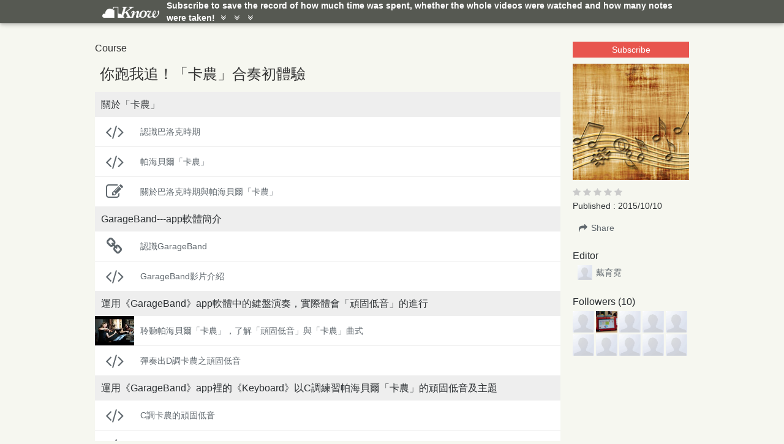

--- FILE ---
content_type: text/html; charset=utf-8
request_url: https://1know.net/knowledge/090503ceb03e?v=list
body_size: 14598
content:
<!DOCTYPE html>
<html lang="en" ng-app="1know">
<head prefix="og: http://ogp.me/ns# fb: http://ogp.me/ns/fb# object: http://ogp.me/ns/object#">
	<title></title>

	<meta charset="UTF-8">

	<meta name="keywords" content="1know, oneknow, ischool, flip, classroom, e-learning" />
	<meta name="description" content="..." />
	<meta name="author" content="ischool" />

	<meta property="fb:app_id" content="143261322503748" />
	<meta property="og:url" content="https://1know.net/course/090503ceb03e" />
	<meta property="og:title" content="你跑我追！「卡農」合奏初體驗" />
	<meta property="og:description" content="..." />
	<meta property="og:image" content="/assets/knowledge/090503ceb03e" />

	<link rel="icon" href="/assets/knowledge/090503ceb03e" />

	<link rel="stylesheet" href="/library/bootstrap/css/bootstrap.min.css" />
	<link rel="stylesheet" href="/library/font-awesome/css/font-awesome.min.css" />
	<link rel="stylesheet" href="/library/video-js-5.10.2/video-js.min.css" rel="stylesheet">
	<link rel="stylesheet" href="/library/redactor/redactor.css" />
	<link rel="stylesheet" href="/library/literallycanvas/literallycanvas.css" />
	<link rel="stylesheet" href="/css/layout.css" />
	<link rel="stylesheet" href="/css/default.css" />

	<script src="/library/ie/ie.js"></script>
	<script src="/library/jquery/jquery.min.js"></script>
	<script src="/library/angular/angular.min.js"></script>
	<script src="/library/angular-animate/angular-animate.min.js"></script>
	<script src="/library/angular-translate/angular-translate.min.js"></script>
	<script src="/library/bootstrap/js/bootstrap.min.js"></script>
	<script src="/library/redactor/redactor.min.js"></script>
	<script src="/library/redactor/angular-redactor.js"></script>
	<script src="/library/literallycanvas/literallycanvas.js"></script>
	<script src="/library/underscore/underscore.min.js"></script>
	<script src="/library/video-js-5.10.2/video.min.js"></script><!-- videojs-->
	<script src="/library/video-js-hls/videojs-contrib-hls.js"></script><!-- videojs hls plugin-->
	<script src="/library/video-js/plugins/vjs.youtube.js"></script>
	<script src="/library/video-js/plugins/vjs.vimeo.js"></script>
	<script src="/library/video-js/plugins/vjs.speed.js"></script>
	<script src="/library/jquery.qrcode/jquery.qrcode.min.js"></script>
	<script src="/js/language.js"></script>
	<style>
		.cm {
			border: 1px solid #eee;
			background: #fff;
			margin-top: -1px;
			cursor: pointer;
		}
		.cm.active {
			border: none;
			box-shadow: 0 2px 4px -1px rgba(0,0,0,.14),0 4px 5px 0 rgba(0,0,0,.098),0 1px 10px 0 rgba(0,0,0,.084);
			margin: 20px 0;
		}
	</style>
</head>

<body ng-controller="CourseController">
	<div class="loading" style="padding:200px;text-align:center;background:#fff;position:fixed;top:0;right:0;bottom:0;left:0">
		<img src="../img/loading.gif">
	</div>

	<div completed class="completed" style="display:none">
		<div class="erb-navbar-container">
			<div style="width:970px;height:38px;margin:0 auto" layout="row" layout-align="start center">
				<div class="ibtn oneknow-logo-container" ng-click="open1know()">
					<img class="oneknow-logo" />
				</div>
				<div flex></div>
				<div style="color:#fff;margin-right:10px;font-weight:bold">
					<span translate="PK37" remark="花了多久時間、看完了沒有、做了多少筆記，只有訂閱，才能留存！"></span>
					<i class="fa fa-fw fa-angle-double-down"></i>
					<i class="fa fa-fw fa-angle-double-down"></i>
					<i class="fa fa-fw fa-angle-double-down"></i>
				</div>
			</div>
		</div>

		<main style="margin:68px auto 30px">
			<div layout="row">
				<div class="main-layout-content">
					<section class="collection-back">
						<div translate="N002" remark="課程"></div>
					</section>
					<div class="collection-title">
						<div layout="row" layout-align="start start">
							<section>
								<h3 class="collection-title">{{target.name}}</h3>
							</section>
						</div>
					</div>
					<div ng-if="target.description&&target.description!=''" class="my-WYSIWYG" style="padding:12px 15px;background-color:#fff" ng-bind-html="target.description"></div>
					<div>
						<div ng-repeat="chapter in target.chapters">
							<div style="background-color:#eee;padding:8px 10px" ng-style="{cursor:target.sortableChapter?'move':'default'}">
								<div style="font-size:16px;color:#2b2f32;margin-top:2px">{{chapter.name}}</div>
							</div>
							<div ng-if="viewType=='list'" style="background:#fff">
								<div class="ibtn clearGray" style="padding:0;border-top:1px solid #eee" layout="row" layout-align="start center" ng-repeat="unit in chapter.units" ng-click="preview(unit)">
									<img style="width:64px;height:48px;background:#fff" ng-src="{{unit.logo}}" ng-if="unit.logo" />
									<div style="width:64px;height:48px;background:#fff" layout="row" layout-align="center center" ng-if="!unit.logo">
										<i class="fa fa-fw fa-2x" ng-class="{
											'fa-film': unit.unit_type == 'video',
											'fa-link': unit.unit_type == 'web',
											'fa-code': unit.unit_type == 'embed',
											'fa-pencil-square-o': unit.unit_type == 'quiz',
											'fa-thumbs-o-up': unit.unit_type == 'poll',
											'fa-question': unit.unit_type == 'qa',
											'fa-picture-o': unit.unit_type == 'draw',
											'fa-check-square-o': unit.unit_type == 'exam',
											'fa-file': unit.unit_type == 'gdrive-file',
											'fa-plug': unit.unit_type == 'tpu:cheetech'
											}"></i>
									</div>
									<span style="margin-left:10px;width:660px;text-align:left;text-overflow:ellipsis;white-space:nowrap;overflow:hidden">{{unit.name}}</span>
								</div>
							</div>
							<div layout="row" layout-wrap style="background-color:#fff;padding-bottom:15px" ng-if="viewType=='thumbnail'">
								<div class="ibtn celarGray" style="width:233px;margin:15px 0 0 15px;padding:0;border: 1px solid #eee" ng-repeat="unit in chapter.units" ng-click="preview(unit)">
									<img style="width:231px;height:175px" ng-src="{{unit.logo}}" ng-if="unit.logo" />
									<div style="width:231px;height:175px;padding:15px;font-size:100px;text-align:center" ng-if="!unit.logo">
										<i class="fa fa-fw" ng-class="{
											'fa-film': unit.unit_type == 'video',
											'fa-link': unit.unit_type == 'web',
											'fa-code': unit.unit_type == 'embed',
											'fa-pencil-square-o': unit.unit_type == 'quiz',
											'fa-thumbs-o-up': unit.unit_type == 'poll',
											'fa-question': unit.unit_type == 'qa',
											'fa-picture-o': unit.unit_type == 'draw',
											'fa-check-square-o': unit.unit_type == 'exam',
											'fa-file': unit.unit_type == 'gdrive-file',
											'fa-plug': unit.unit_type == 'tpu:cheetech'
											}"></i>
									</div>
									<div style="color:#60686e;text-align:left;text-overflow:ellipsis;white-space:nowrap;overflow:hidden;padding:8px;border-top:1px solid #eee">{{unit.name}}</div>
								</div>
							</div>
						</div>
					</div>
					<div style="margin-top:20px" ng-if="target.account">
						<div layout="row" style="border-top:1px solid #eee;padding:9px 12px;border:1px solid #eee;background:#fbfbfb">
							<div layout="row" style="width:48px">
								<img ng-src="{{target.account.photo}}" style="width:40px;height:40px" />
							</div>
							<div flex></div>
							<div style="width:680px">
								<div redactor="{toolbar:false}" placeholder="{{'C113'|translate}}" remark="What's on your mind..." ng-model="message.newMessage.content"></div>
								<div layout="row" layout-align="end" style="margin-top:5px">
									<div class="ibtn clearBlue" ng-click="message.newMessage.post()">
										<span translate="C109" remark="張貼"></span>
									</div>
								</div>
							</div>
						</div>
						<div ng-repeat="item in message.recentMessages">
							<div ng-include="'message-card.template'"></div>
						</div>
						<div style="background:#fff">
							<div class="ibtn clearGray" style="border:1px solid #eee;margin-top:-1px;cursor:pointer;padding:8px" ng-click="message.load(message.startIndex + 1)" ng-if="course.moreRecent">
								<span translate="C036" remark="‧‧‧ 顯示更多 ‧‧‧"></span>
							</div>
						</div>
					</div>
				</div>
				<div flex></div>
				<div class="main-layout-subnav">
					<div>
						<div ng-if="target.account&&target.subscribed">
							<div class="ibtn green" ng-click="toSubscribed()">
								<span translate="PK47" remark="進入課程"></span>
							</div>
							<div class="ibtn red" data-toggle="modal" data-target="#unSubscribModal">
								<span translate="C031" remark="取消訂閱"></span>
							</div>
						</div>
						<div ng-if="target.account&&!target.subscribed" ng-click="subscribe('course')" class="ibtn red">
							<span translate="PK03" remark="訂閱"></span>
						</div>

							<div ng-if="!target.account" class="ibtn red" ng-click="signinWithIschool()">
								<span translate="PK03" remark="訂閱"></span>
							</div>
					</div>
					<div style="margin-top:10px">
						<img style="width:190px;height:190px" ng-src="{{target.logo}}"/>
					</div>
					<div style="margin-top:10px">
						<div>
							<i class="fa fa-star" ng-style="{color:target.average_rate>=1?'#eeb929':'#cacaca'}"></i>
							<i class="fa fa-star" ng-style="{color:target.average_rate>=2?'#eeb929':'#cacaca'}"></i>
							<i class="fa fa-star" ng-style="{color:target.average_rate>=3?'#eeb929':'#cacaca'}"></i>
							<i class="fa fa-star" ng-style="{color:target.average_rate>=4?'#eeb929':'#cacaca'}"></i>
							<i class="fa fa-star" ng-style="{color:target.average_rate>=5?'#eeb929':'#cacaca'}"></i>
						</div>
						<div layout="row" style="font-size:14px;color:#2b2f32;line-height:25px">
							<div translate="C024" remark="發佈日期"></div>
							<div style="margin-left:4px">{{target.release | date:'yyyy/MM/dd'}}</div>
						</div>
					</div>
					<div style="margin-top:10px">
						<div class="dropdown">
							<div class="ibtn clearGray left dropdown-toggle" data-toggle="dropdown">
								<i class="fa fa-fw fa-share"></i>
								<span translate="PK01" remark="分享"></span>
							</div>
							<ul class="dropdown-menu dropdown-menu-right">
									<li>
										<a href="javascript:;" ng-click="openTab('https://www.facebook.com/sharer/sharer.php?u='+target.encode_page, '_blank')">
											<i class="fa fa-fw fa-facebook"></i> <span translate="PK33" remark="透過 Facebook 分享"></span>
										</a>
									</li>
									<li>
										<a href="javascript:;" ng-click="openTab('https://twitter.com/share?text='+target.name+'&via=1know_net&url='+target.encode_page, '_blank')">
											<i class="fa fa-fw fa-twitter"></i> <span translate="PK34" remark="透過 Twitter 分享"></span>
										</a>
									</li>
									<li>
										<a href="javascript:;" ng-click="openTab('https://plus.google.com/share?url='+target.encode_page, '_blank')">
											<i class="fa fa-fw fa-google-plus"></i> <span translate="PK35" remark="透過 Google+ 分享"></span>
										</a>
									</li>
								<li>
									<a href="mailto:?subject={{ 'PK46' | translate: target }}&body={{target.encode_page}}">
										<i class="fa fa-fw fa-envelope-o"></i> <span translate="PK36" remark="透過 Email 分享"></span>
									</a>
								</li>
							</ul>
						</div>
					</div>

					<!--
					<div>
						<a href="javascript:;" ng-click="openTab(target.watch_page, '_blank')">
							<span translate="C133" remark="快速學習"></span>
						</a>
					</div>
					<div style="padding:25px;background:#fff">
						<div id="course_qrcode"></div>
					</div>
					-->

					<div style="margin-top:20px">
						<div style="font-size:16px;color:#2b2f32;line-height:25px" translate="PK06" remark="編輯者"></div>
						<div layout="row" class="ibtn clearGray left" ng-repeat="item in target.editors" ng-click="openTab(item.page, '_blank')">
							<img style="width:24px;height:24px" ng-src="{{item.photo}}" />
							<div style="text-align:left;text-overflow:ellipsis;white-space:nowrap;overflow:hidden;padding:2px;margin-left:4px">{{item.full_name}}</div>
						</div>
					</div>
					<div style="margin-top:20px">
						<div style="font-size:16px;color:#2b2f32;line-height:25px">
							<span translate="PK08" remark="訂閱人數"></span> <span ng-if="target.reader_size>0">({{target.reader_size}})</span>
						</div>
						<div layout="row" layout-wrap>
							<img style="width:35px;height:35px;margin:3px 3px 0 0" ng-src="{{u.photo}}" ng-repeat="u in target.readers"/>
						</div>
					</div>
				</div>
			</div>
			<div id="unSubscribModal" class="modal fade">
				<div class="modal-dialog" style="width:480px">
					<div class="modal-content" style="padding:15px">
						<h4 translate="PK48" remark="您真的不想訂閱了嗎？"></h4>
						<div layout layout-align="center">
							<div class="ibtn blue" data-dismiss="modal" data-dismiss="modal" style="margin-right:20px">
								<div translate="PK49" remark="保持訂閱"></div>
							</div>
							<div class="ibtn red" ng-click="unsubscribe()">
								<div translate="C031" remark="取消訂閱"></div>
							</div>
						</div>
					</div>
				</div>
			</div>
			<div id="subscribSuccessModal" class="modal fade">
				<div class="modal-dialog" style="width:480px">
					<div class="modal-content" style="padding:15px">
						<h4 translate="PK50" remark="訂閱成功"></h4>
						<div layout layout-align="center">
							<div class="ibtn red" ng-click="unsubscribe()" style="margin-right:20px">
								<span translate="C031" remark="取消訂閱"></span>
							</div>
							<div class="ibtn green" ng-click="toSubscribed()">
								<div translate="PK47" remark="進入課程"></div>
							</div>
						</div>
					</div>
				</div>
			</div>
		</main>

			<footer style="background-color:#353b4b;border-top:1px solid #747671">
				<div style="width:970px;margin:0 auto;padding:30px 30px 10px">
					<div layout="row" layout-align="start start">
						<div style="width:160px" layout="column">
							<div class="dropdown dropup" style="color:#bbb;margin:5px 0">
								<div class="ibtn left dropdown-toggle" data-toggle="dropdown">
									<span style="color:#fff;font-weight:bold"><i class="fa fa-globe"></i> {{language.title}} <i class="fa fa-fw fa-angle-up"></i></span>
								</div>
								<ul class="dropdown-menu">
									<li><a href="javascript:;" ng-click="changeLanguage('en-us')">English</a></li>
									<li><a href="javascript:;" ng-click="changeLanguage('zh-tw')">繁體中文</a></li>
									<li><a href="javascript:;" ng-click="changeLanguage('zh-cn')">简体中文</a></li>
									<li><a href="javascript:;" ng-click="changeLanguage('es-ar')">Español (Argentina)</a></li>
									<li><a href="javascript:;" ng-click="changeLanguage('es-pe')">Español (Perú)</a></li>
									<li><a href="javascript:;" ng-click="changeLanguage('de-de')">Deutsch</a></li>
								</ul>
							</div>
							<div class="ibtn" style="color:#bbb;margin:5px 0;text-align:left" ng-click="openTab('https://chrome.google.com/webstore/detail/oneknow/nnegbcminlcngpbmooapnpacabaoggfo', '_blank')">
								<span translate="F001" remark="Chrome 擴充工具"></span>
							</div>
							<div class="ibtn" style="color:#bbb;margin:5px 0;text-align:left" ng-click="openTab('https://addons.mozilla.org/zh-TW/firefox/addon/1know/', '_blank')">
								<span translate="F012" remark="Firefox 擴充工具"></span>
							</div>
							<div class="ibtn" style="color:#bbb;margin:5px 0;text-align:left" ng-click="openTab('/extension/safari.zip', 'Download')">
								<span translate="F011" remark="Safari 擴充工具"></span>
							</div>
						</div>
						<div style="width:160px" layout="column">
							<div class="ibtn" style="color:#bbb;margin:5px 0;text-align:left" ng-click="openTab('http://goo.gl/5438we', '_blank')">
								<span translate="F002" remark="操作技巧" style="color:#fff;font-weight:bold"></span>
							</div>
							<div class="ibtn" style="color:#bbb;margin:5px 0;text-align:left" ng-click="openTab('http://goo.gl/I544S2', '_blank')">
								<span translate="F003" remark="常見問答"></span>
							</div>
							<div class="ibtn" style="color:#bbb;margin:5px 0;text-align:left" ng-click="openTab('mailto:support@ischool.com.tw', '_blank')">
								<span translate="F004" remark="問題反應"></span>
							</div>
							<div class="ibtn" style="color:#bbb;margin:5px 0;text-align:left" ng-click="openTab('https://www.facebook.com/groups/1know', '_blank')">
								<span translate="F005" remark="開發建議"></span>
							</div>
						</div>
						<div style="width:160px" layout="column">
							<div class="ibtn" style="color:#bbb;margin:5px 0;text-align:left" ng-click="openTab('http://1know.weebly.com/26381212092678127454.html', '_blank')">
								<span translate="F006" remark="服務條款"></span>
							</div>
							<div class="ibtn" style="color:#bbb;margin:5px 0;text-align:left" ng-click="openTab('http://1know.weebly.com/3857731169274022591931574.html', '_blank')">
								<span translate="F007" remark="隱私權政策"></span>
							</div>
							<div class="ibtn" style="color:#bbb;margin:5px 0;text-align:left" ng-click="openTab('http://1know.weebly.com/3387920316274022591931574.html', '_blank')">
								<span translate="F008" remark="著作權政策"></span>
							</div>
							<div class="ibtn" style="color:#bbb;margin:5px 0;text-align:left" ng-click="openTab('http://1know.weebly.com/25910360272604124335', '_blank')">
								<span translate="F009" remark="定價"></span>
							</div>
						</div>
						<div flex></div>
						<div facebook-timeline></div>
					</div>
					<div layout="row" layout-align="center center">
						<span style="color:#bbb">© 2012 ischool Inc. All rights reserved</span>
					</div>
				</div>
			</footer>
	</div>

	<div id="previewModal" class="modal fade">
		<div class="modal-dialog" style="width:970px">
			<div class="modal-content">
				<div class="modal-header">
					<div layout="row" layout-align="start start">
						<!-- <div id="unit_qrcode"></div> -->
						<div layout="row" layout-align="start center" style="margin-left:30px">
							<div>
								<div style="margin-bottom:10px;color:#fff;font-weight:bold;font-size:15px">
									<span style="background:#4B834A;padding:5px 12px" translate="PK38" remark="訂閱後"></span><span style="background:#70B877;padding:5px 12px" translate="PK39" remark="你可以⋯⋯"></span>
								</div>
								<div style="margin:20px 0 0 10px">
									<div style="margin:3px 0">
										<i class="fa fa-fw fa-check-square-o"></i>
										<span style="font-size:16px;color:#000" translate="PK40" remark="好找"></span>
										<span translate="PK41" remark="一目了然地掌握所有訂閱過的課程，讓你分門別類，隨時學習。"></span>
									</div>
									<div style="margin:3px 0">
										<i class="fa fa-fw fa-check-square-o"></i>
										<span style="font-size:16px;color:#000" translate="PK42" remark="好用"></span>
										<span translate="PK43" remark="一邊看影片，同時寫筆記。有了影片時間的筆記，讓你隨時回顧關鍵時刻。"></span>
									</div>
									<div style="margin:3px 0">
										<i class="fa fa-fw fa-check-square-o"></i>
										<span style="font-size:16px;color:#000" translate="PK44" remark="好記"></span>
										<span translate="PK45" remark="每個單元花了多久時間、看完了沒有、做了多少筆記，只有訂閱，才能留存。"></span>
									</div>
								</div>
							</div>
							<div style="margin-left:180px">
								<div style="width:120px;line-height:36px;font-size:18px">
									<div ng-if="target.account&&target.subscribed">
										<div class="ibtn green">
											<span translate="PK02" remark="學習" ng-click="learn()"></span>
										</div>
									</div>
									<div ng-if="target.account&&!target.subscribed" class="ibtn red">
										<span translate="PK03" remark="訂閱" ng-click="subscribe('unit')"></span>
									</div>
									<div ng-if="!target.account" class="ibtn red">
											<span translate="PK03" remark="訂閱" ng-click="signinWithIschool()"></span>
									</div>
								</div>
							</div>
						</div>
					</div>
				</div>
				<div class="modal-body" style="padding:0">
					<div ng-if="previewTarget.unit_type=='video'" style="height:546px;background:#000">
						<div ng-if="previewTarget.sub_type=='audio'" style="word-break:break-all;height:450px" class="my-WYSIWYG" ng-bind-html="previewTarget.description"></div>
						<div id="video" style="height:100%"></div>
					</div>
					<div ng-if="previewTarget.unit_type=='web'" style="overflow:auto;-webkit-overflow-scrolling:touch" style="padding:10px;overflow:auto;-webkit-overflow-scrolling:touch" ng-switch="previewTarget.content=='x_frame_options'||(previewTarget.content&&previewTarget.content.x_frame_options)">
						<div ng-switch-when="true" style="padding:40px 20px;text-align:center">
							<a href="{{previewTarget.content_url}}" target="_blank">
								<span style="font-size:24px;word-break:break-all">{{previewTarget.name}}</span>
							</a>
							<div style="margin-top:30px">
								<i class="fa fa-fw fa-external-link" style="font-size:64px"></i>
							</div>
						</div>
						<div ng-switch-default style="height:546px">
							<iframe ng-src="{{previewTarget.content_url}}" width="100%" height="100%" frameborder="0" ng-if="!previewTarget.sandbox"></iframe>
							<iframe ng-src="{{previewTarget.content_url}}" width="100%" height="100%" frameborder="0" sandbox="allow-forms allow-pointer-lock allow-popups allow-same-origin allow-scripts" ng-if="previewTarget.sandbox"></iframe>
						</div>
					</div>
					<div ng-if="previewTarget.unit_type=='embed'" style="height:546px;overflow:auto;-webkit-overflow-scrolling:touch" ng-style="{height:target.subscribed?'600px':'450px'}">
						<div style="height:100%" class="my-WYSIWYG" ng-bind-html="previewTarget.content"></div>
					</div>
					<div ng-if="previewTarget.unit_type=='quiz'" style="padding:10px">
						<div ng-repeat="quiz in previewTarget.quizzes" style="border:2px dashed #aaa;padding:15px;margin-bottom:10px">
							<div layout="row">
								<div><span ng-if="$index<9">0</span>{{$index+1}}.</div>
								<span style="margin:0 5px">(<span translate="{{quiz.quiz_type=='multi'?'C099':'C100'}}"></span>)</span>
								<div class="my-WYSIWYG" ng-bind-html="quiz.content"></div>
							</div>
							<div style="margin-top:20px">
								<div ng-if="quiz.quiz_type=='multi'">
									<div class="ibtn left" layout="row" layout-align="start center" ng-repeat="option in quiz.options">
										<span style="margin-right:5px"><i class="fa fa-fw fa-square-o"></i></span>
										<span ng-if="!option.image&&!option.latex" class="my-WYSIWYG" ng-bind-html="option.item"></span>
										<img ng-if="option.image" ng-src="{{option.item}}" style="max-width:480px"/>
										<span ng-if="option.latex" mathjax-bind="option.item"></span>
									</div>
								</div>
								<div ng-if="quiz.quiz_type=='single'">
									<div class="ibtn left" layout="row" layout-align="start center" ng-repeat="option in quiz.options">
										<span style="margin-right:5px"><i class="fa fa-fw fa-square-o"></i></span>
										<span ng-if="!option.image&&!option.latex" class="my-WYSIWYG" ng-bind-html="option.item"></span>
										<img ng-if="option.image" ng-src="{{option.item}}" style="max-width:480px"/>
										<span ng-if="option.latex" mathjax-bind="option.item"></span>
									</div>
								</div>
							</div>
						</div>
					</div>
					<div ng-if="previewTarget.unit_type=='poll'" style="padding:20px">
						<div style="font-size:24px"><div class="my-WYSIWYG" ng-bind-html="previewTarget.content.content"></div></div>
						<div style="margin-top:20px">
							<div ng-if="previewTarget.content.type==undefined||previewTarget.content.type=='multi'">
								<div class="ibtn left" layout="row" layout-align="start center" ng-repeat="option in previewTarget.content.options">
									<span style="margin-right:5px"><i class="fa fa-fw fa-square-o"></i></span>
									<span ng-if="!option.image&&!option.latex" class="my-WYSIWYG" ng-bind-html="option.item"></span>
									<img ng-if="option.image" ng-src="{{option.item}}" style="max-width:480px"/>
									<span ng-if="option.latex" mathjax-bind="option.item"></span>
								</div>
							</div>
							<div ng-if="previewTarget.content.type=='single'">
								<div class="ibtn left" layout="row" layout-align="start center" ng-repeat="option in previewTarget.content.options">
									<span style="margin-right:5px"><i class="fa fa-fw fa-square-o"></i></span>
									<span ng-if="!option.image&&!option.latex" class="my-WYSIWYG" ng-bind-html="option.item"></span>
									<img ng-if="option.image" ng-src="{{option.item}}" style="max-width:480px"/>
									<span ng-if="option.latex" mathjax-bind="option.item"></span>
								</div>
							</div>
						</div>
					</div>
					<div ng-if="previewTarget.unit_type=='qa'" style="padding:20px">
						<div style="font-size:24px"><div class="my-WYSIWYG" ng-bind-html="previewTarget.content"></div></div>
						<textarea redactor="{toolbarFixed:false,maxHeight:180,buttons:['html','formatting','bold','italic','unorderedlist','orderedlist','link'],plugins:['fontcolor','fontsize','fontfamily','video','oimage','olatex','odrive']}" ng-model="previewTarget.study_result"></textarea>
					</div>
					<div ng-if="previewTarget.unit_type=='draw'">
						<div layout="row" layout-align="center center">
							<img ng-if="previewTarget.content.background" ng-src="{{previewTarget.content.background}}" style="width:640px;height:480px;">
						</div>
						<div class="my-WYSIWYG" ng-bind-html="previewTarget.content.description"></div>
					</div>
					<div ng-if="previewTarget.unit_type=='exam'" style="height:546px;overflow:auto;-webkit-overflow-scrolling:touch" ng-style="{height:target.subscribed?'600px':'450px'}">
						<iframe ng-src="{{previewTarget.content_url}}" width="100%" height="100%" frameborder="0"></iframe>
					</div>
					<div ng-if="previewTarget.unit_type=='gdrive-file'">
						<!--課程不支援此單元類型-->
					</div>
					<div ng-if="previewTarget.unit_type=='tpu:cheetech'">
						<iframe id="tpu_preview" ng-src="{{previewTarget.url}}" style="width:100%;height:450px" allowfullscreen></iframe>
					</div>
				</div>
			</div>
		</div>
	</div>

	<!-- ************** -->
	<!--  message card  -->
	<!-- ************** -->
	<script type="text/ng-template" id="message-card.template">
		<div style="margin-top:-1px;background:#fff;{{item.showReply||item.onEdit?'box-shadow:0 2px 4px -1px rgba(0,0,0,.14),0 4px 5px 0 rgba(0,0,0,.098),0 1px 10px 0 rgba(0,0,0,.084);margin:20px 0':'border:1px solid #eee'}}">
			<div style="padding:12px 15px 5px">
				<div style="{{!item.onEdit?'cursor:pointer':''}}" ng-click="item.toggle()">
					<div layout="row">
						<div style="width:48px">
							<img ng-src="{{item.user.photo}}" style="width:40px;height:40px" />
						</div>
						<div flex></div>
						<div style="width:680px">
							<div style="margin-bottom:10px">
								<div style="color:#262f32;font-weight:bold">{{item.user.full_name}}</div>
								<div style="color:#8899a6;font-size:13px">{{item.time_desc}}</div>
							</div>
							<div ng-if="!item.onEdit" style="color:#3d4347;word-wrap:break-word" class="my-WYSIWYG" ng-bind-html="item.content_desc"></div>
							<div ng-if="item.onEdit">
								<div redactor="{toolbar:false}" ng-model="item.edit_content"></div>
								<div layout="row" layout-align="end" style="margin-top:5px">
									<div class="ibtn clearGray" ng-click="item.edit($event)">
										<span translate="P014" remark="取消"></span>
									</div>
									<div class="ibtn clearBlue" ng-click="item.update()">
										<span translate="P015" remark="張貼"></span>
									</div>
								</div>
							</div>
						</div>
					</div>
				</div>
				<div ng-if="!item.onEdit" layout="row" layout-align="start center" style="margin:10px 0 0 48px">
					<div style="cursor:pointer;color:#627aad;font-size:13px;padding:0 2px" ng-click="item.like()">
						<span translate="C140" remark="讚"></span><span ng-if="item.like_size>0"> ({{item.like_size}})</span>
					</div>
					<div style="margin:0 4px;font-size:14px;font-weight:bold">‧</div>
					<div style="cursor:pointer;color:#627aad;font-size:13px;padding:0 2px" ng-click="item.toggle()">
						<span translate="C141" remark="回應"></span><span ng-if="item.reply_size>0"> ({{item.reply_size}})</span>
					</div>
					<div style="margin:0 4px;font-size:14px;font-weight:bold" ng-if="target.account.uqid==item.user.uqid">‧</div>
					<div style="cursor:pointer;color:#627aad;font-size:13px;padding:0 2px" ng-click="item.edit()" ng-if="target.account.uqid==item.user.uqid">
						<span translate="C020" remark="編輯"></span>
					</div>
				</div>
			</div>
			<div style="background:#fbfbfb" ng-if="item.showReply">
				<div layout="row" style="border-top:1px solid #eee;padding:12px 15px 5px">
					<div layout="row" style="width:48px">
						<img ng-src="{{target.account.photo}}" style="width:32px;height:32px;margin-left:8px" />
					</div>
					<div flex></div>
					<div style="width:680px">
						<div redactor="{toolbar:false}" placeholder="{{'P004'|translate}}" remark="What's on your mind..." ng-model="item.replyMessage"></div>
						<div layout="row" style="margin-top:5px">
							<div flex></div>
							<div class="ibtn clearBlue" ng-click="item.reply()">
								<span translate="P015" remark="張貼"></span>
							</div>
						</div>
					</div>
				</div>
				<div ng-repeat="item in item.replyMessages">
					<div layout="row" style="border-top:1px solid #eee;padding:12px 15px 5px">
						<div layout="row" style="width:48px">
							<img ng-src="{{item.user.photo}}" style="width:32px;height:32px;margin-left:8px" />
						</div>
						<div flex></div>
						<div style="width:680px">
							<div style="margin-bottom:10px">
								<div style="color:#262f32;font-weight:bold">{{item.user.full_name}}</div>
								<div style="color:#8899a6;font-size:13px">{{item.time_desc}}</div>
							</div>
							<div ng-if="!item.onEdit">
								<div style="color:#3d4347;word-wrap:break-word" class="my-WYSIWYG" ng-bind-html="item.content_desc"></div>
								<div layout="row" layout-align="start center" style="margin-top:10px">
									<div style="cursor:pointer;color:#627aad;font-size:13px;padding:0 2px" ng-click="item.like()">
										<span translate="C140" remark="讚"></span><span ng-if="item.like_size>0"> ({{item.like_size}})</span>
									</div>
									<div style="margin:0 4px;font-size:14px;font-weight:bold" ng-if="target.account.uqid==item.user.uqid">‧</div>
									<div style="cursor:pointer;color:#627aad;font-size:13px;padding:0 2px" ng-click="item.edit()" ng-if="target.account.uqid==item.user.uqid">
										<span translate="C020" remark="編輯"></span>
									</div>
								</div>
							</div>
							<div ng-if="item.onEdit">
								<div redactor="{toolbar:false}" ng-model="item.edit_content"></div>
								<div layout="row" layout-align="end" style="margin-top:5px">
									<div class="ibtn clearGray" ng-click="item.onEdit=!item.onEdit">
										<span translate="P014" remark="取消"></span>
									</div>
									<div class="ibtn clearBlue" ng-click="item.update()">
										<span translate="P015" remark="張貼"></span>
									</div>
								</div>
							</div>
						</div>
					</div>
				</div>
			</div>
		</div>
	</script>

	<script>
		angular.module('1know', ['pascalprecht.translate', 'angular-redactor'])
		.config(function($sceProvider, $locationProvider, $translateProvider) {
			$sceProvider.enabled(false);
			$locationProvider.html5Mode({enabled:true,requireBase:false});
			$translateProvider.translations('zh-tw', translations['zh-tw']);
			$translateProvider.translations('zh-cn', translations['zh-cn']);
			$translateProvider.translations('es-ar', translations['es-ar']);
			$translateProvider.translations('es-pe', translations['es-pe']);
			$translateProvider.translations('de-de', translations['de-de']);
			$translateProvider.translations('en-us', translations['en-us']);
		})
		.directive("mathjaxBind", [function() {
			return {
				restrict: "A",
				controller: ["$scope", "$element", "$attrs",
					function($scope, $element, $attrs) {
						$scope.$watch($attrs.mathjaxBind, function(texExpression) {
							var texScript = angular.element("<script type='math/tex'>").html(texExpression ? texExpression :  "");
							$element.html("");
							$element.append(texScript);
							MathJax.Hub.Queue(["Reprocess", MathJax.Hub, $element[0]]);
						});
					}
				]
			};
		}])
			.directive('facebookTimeline', ['$timeout', function($timeout) {
				return {
					restrict: 'A',
					template: '' +
						'<!-- Load Facebook SDK for JavaScript' +
						'<div id="fb-root"></div>' +
						'<script>(function(d, s, id) {' +
						'	var js, fjs = d.getElementsByTagName(s)[0];' +
						'	if (d.getElementById(id)) return;' +
						'	js = d.createElement(s); js.id = id;' +
						'	js.src = "//connect.facebook.net/zh_TW/sdk.js#xfbml=1&version=v2.6";' +
						'	fjs.parentNode.insertBefore(js, fjs);' +
						'}(document, "script", "facebook-jssdk"));</script> -->' +
						'<!-- Your like button code' +
						'<div class="fb-like" data-href="https://www.facebook.com/1know.net" data-layout="standard" data-action="like" data-colorscheme="light" data-show-faces="true" data-share="true"></div>' +
						'<iframe src="https://www.facebook.com/plugins/like.php?href=https%3A%2F%2Fwww.facebook.com%2F1know.net&width=450&layout=standard&action=like&show_faces=true&share=true&height=80&appId"' +
						' width="450" height="150" style="border:none;overflow:hidden" scrolling="no" frameborder="0" allowTransparency="true"></iframe> -->' +
						'<iframe class="fbpage" name="f322349703e1b08" width="450px" height="150px" frameborder="0" allowtransparency="true" allowfullscreen="true" scrolling="no"' +
						' title="fb:page Facebook Social Plugin" src="https://www.facebook.com/v2.6/plugins/page.php?adapt_container_width=true&amp;app_id=&amp;' +
						'channel=http%3A%2F%2Fstaticxx.facebook.com%2Fconnect%2Fxd_arbiter.php%3Fversion%3D42%23cb%3Df22508bb96e07d%26domain%3Ddev.1know.net%26origin%3Dhttp%253A%252F%252Fdev.1know.net' +
						'%253A8080%252Ff1bd96b5f91daa4%26relation%3Dparent.parent&amp;container_width=352&amp;height=150&amp;hide_cover=true&amp;href=https%3A%2F%2Fwww.facebook.com%2F1know.net%2F&amp;' +
						'locale=zh_TW&amp;sdk=joey&amp;show_facepile=true&amp;small_header=true&amp;tabs=timeline&amp;width=450"></iframe>'
				};
			}])
		.controller('CourseController', ['$scope', '$http', '$location', '$timeout', '$compile', '$translate', '$filter', function($scope, $http, $location, $timeout, $compile, $translate, $filter) {
			var self = this;

			$scope.service_url = [location.origin, '/private'].join('');
			$scope.global = { message: '' };

			$scope.contentConversion = function(content) {
				const originalContent = content;
				const imgRegex = /<img\s+src="https:\/\/drive\.google\.com\/uc\?export=view&amp;id=([a-zA-Z0-9_-]+)"\s+[^>]*>/g;
				const targetContent = originalContent.replace(imgRegex, function(match, capturedGroup) {
					return '<iframe src="https://drive.google.com/file/d/' + capturedGroup + '/preview?usp=drive_web" frameborder="0" width="640px" height="480px"></iframe>';
				});
				return targetContent;
			}

			$scope.openTab = function(url, target) {
				window.open(url, target);
			}

			$scope.changeLanguage = function(lang) {
				lang = lang.toLowerCase();

				if (lang === 'zh-tw')
					lang = {title: '繁體中文',type: 'zh-tw'};
				else if (lang === 'zh-cn')
					lang = {title: '简体中文',type: 'zh-cn'};
				else if (lang === 'es-ar')
					lang = {title: 'Español (Argentina)',type: 'es-ar'};
				else if (lang === 'es-pe')
					lang = {title: 'Español (Perú)',type: 'es-pe'};
				else if (lang === 'de-de')
					lang = {title: 'Deutsch',type: 'de-de'};
				else
					lang = {title: 'English',type: 'en-us'};

				$scope.language = lang;
				$translate.use(lang.type);

				if ($scope.target.account) {
					ga('send', '/personal/profile', 'service', 'put');
					$http.put([$scope.service_url, '/personal/profile'].join(''), {language: JSON.stringify(lang)})
					.success(function(response, status) {
						window.scrollTo(0, 0);
					});
				}

				window.document.title = '你跑我追！「卡農」合奏初體驗  - ' +$filter('translate')('N002');
			}

			$scope.open1know = function() {
				window.location.href = location.origin;
			}

			$scope.signinWithIschool = function() {
				var width = 800;
				var height = 700;
				var top = (screen.height/2)-(height/2);
				var left = (screen.width/2)-(width/2);
				var state = encodeURIComponent(['subscribe_knowledge:', $scope.target.uqid].join(''));
				var target = ['https://auth.ischool.com.tw/oauth/authorize.php?client_id=a266592ce660b43f980d49b4079d53ed&response_type=code&state=', state, '&redirect_uri=', window.location.origin, '/oauth/ischool&lang=', $scope.lang, '&scope=User.Mail,User.BasicInfo,User.Application'].join('');

				window.open(target, '1409620722041', ['width=',width,',height=',height,',menubar=0,titlebar=0,status=0,top=',top,',left=',left].join('')).focus();
			}

			/* Sign In with QSchool */
			$scope.signinWithQschool = function(type) {
				var width = 800;
				var height = 700;
				var top = (screen.height/2)-(height/2);
				var left = (screen.width/2)-(width/2);
				var state = encodeURIComponent($location.url());
				var target = ['https://qschool.benq.com.cn/oauth/authorize.php?client_id=a266592ce660b43f980d49b4079d53ed&response_type=code&state=', state, '&redirect_uri=', $scope.BASE_URL, '/oauth/qschool&lang=', $scope.language.type, '&scope=User.Mail,User.BasicInfo,User.Application', type].join('');

				window.open(target, '1409620722041', ['width=',width,',height=',height,',menubar=0,titlebar=0,status=0,top=',top,',left=',left].join('')).focus();
			}

			$scope.learn = function() {
				window.open(["/#!/learn/course/", $scope.target.uqid].join(''), 'myLearnWindow');
			}

			$scope.subscribe = function(type) {
				ga('send', '/course/:uqid/subscribe', 'service', 'post');
				$http.post([$scope.service_url, '/course/', $scope.target.uqid, '/subscribe'].join(''))
				.success(function(response, status) {
					if (!response.error) {
						$scope.target.subscribed = true;
						if (type == 'course') $('#subscribSuccessModal').modal('show');
					}
				});
			}

			$scope.toSubscribed = function() {
				window.location.href = [location.origin, "/#!/course/subscribed/", $scope.target.uqid].join('');
			}

			$scope.unsubscribe = function() {
				ga('send', '/course/:uqid/unsubscribe', 'service', 'delete');
				$http.delete([$scope.service_url, '/course/', $scope.target.uqid, '/unsubscribe'].join(''))
				.success(function(response, status) {
					$('#unSubscribModal').modal('hide');
					$('#subscribSuccessModal').modal('hide');
					if (!response.error) {
						$scope.target.subscribed = false;
					}
				});
			}

			$scope.message = {
				newMessage: {
					post: function() {
						var data = {
							content: $scope.message.newMessage.content
						};

						ga('send', '/course/:uqid/message', 'service', 'post');
						$http.post([$scope.service_url, '/course/', $scope.target.uqid, '/message'].join(''), data)
						.success(function(response, status) {
							if (!response.error) {
								$scope.message.load('recent', 0);
								delete $scope.message.newMessage.content;
							}
						});
					}
				},
				load: function(type, startIndex, target) {
					var service = '';
					if (type === 'recent') {
						ga('send', '/course/:uqid/message', 'service', 'get');
						service = [$scope.service_url, '/course/', $scope.target.uqid, '/message?start-index=', startIndex, ($scope.message.queryText ? ['&keyword=',$scope.message.queryText].join('') : '')].join('')
						$scope.message.startIndex = startIndex;
					}
					else if (type === 'reply') {
						ga('send', '/course/message/:uqid/reply', 'service', 'get');
						service = [$scope.service_url, '/course/message/', target.uqid, '/reply'].join('');
					}

					$http.get(service)
					.success(function(response, status) {
						angular.forEach(response, function(item) {
							item.msgType = type;
							item.time_desc = $filter('date')(item.time, 'yyyy-MM-dd @HH:mm:ss');

							if (item.msgType === 'reply')
								item.parent = target;
							if (item.content)
								item.content_desc = item.content.replace(/\r\n|\r|\n/g, '<br/>').replace(/&lt;/g, '<').replace(/&gt;/g, '>');

							item.toggle = function() {
								if (this.onEdit) return;

								this.showReply = !this.showReply;

								if (!this.replyMessages)
									$scope.message.load('reply', null, this);
							}

							item.reply = function() {
								if (!this.replyMessage || this.replyMessage === '') return;

								var data = {
									messageUqid: this.uqid,
									content: this.replyMessage
								};
								var _this = this;

								ga('send', '/course/:uqid/message', 'service', 'post');
								$http.post([$scope.service_url, '/course/', $scope.target.uqid, '/message'].join(''), data)
								.success(function(response, status) {
									if (!response.error) {
										$scope.message.load('reply', null, _this);
										delete _this.replyMessage;
									}
								});
							}

							item.like = function() {
								var _this = this;
								ga('send', '/course/message/:uqid/like', 'service', 'post');
								$http.post([$scope.service_url, '/course/message/', this.uqid, '/like'].join(''))
								.success(function(response, status) {
									if (!response.error) {
										_this.like_size = response.like;
									}
								});
							}

							item.edit = function(event) {
								this.onEdit = !this.onEdit;
								this.showReply = false;

								if (this.onEdit)
									this.edit_content = this.content_desc;

								if (event)
									event.stopPropagation();
							}

							item.update = function() {
								if (!this.edit_content || this.edit_content === '') return;

								var data = { content: this.edit_content };
								var _this = this;

								ga('send', '/course/message/:uqid', 'service', 'put');
								$http.put([$scope.service_url, '/course/message/', this.uqid].join(''), data)
								.success(function(response, status) {
									if (!response.error) {
										if (_this.msgType === 'recent')
											$scope.message.load('recent', 0);
										else if (_this.msgType === 'reply')
											$scope.message.load('reply', null, _this.parent);
									}
								});
							}

							item.delete = function() {
								var _this = this;

								ga('send', '/course/message/:uqid', 'service', 'delete');
								$http.delete([$scope.service_url, '/course/message/', this.uqid].join(''))
								.success(function(response, status) {
									if (!response.error) {
										if (_this.msgType === 'recent')
											$scope.message.load('recent', 0);
										else if (_this.msgType === 'reply')
											$scope.message.load('reply', null, _this.parent);
									}
								});
							}
						});

						if (type === 'recent') {
							if (startIndex === 0)
								$scope.message.recentMessages = response;
							else
								$scope.message.recentMessages = $scope.message.recentMessages.concat(response);

							if (response.length === 20)
								$scope.message.moreRecent = true;
							else
								delete $scope.message.moreRecent;
						}
						else if (type === 'reply') {
							target.replyMessages = response;
							target.reply_size = response.length;
						}
					});
				}
			}

			$scope.preview = function(unit) {
				$scope.previewTarget = unit;

				$timeout(function(){
					var image = new Image();
					image.src = [location.origin, '/icon.png'].join('');
					image.onload = function() {
						$timeout(function(){
							$('#unit_qrcode').html('');
							$('#unit_qrcode').qrcode({
								image: image,
								text: [location.origin, '/#!/learn/unit/', unit.uqid].join(''),
								// text: [location.origin, '/learning?v=', unit.uqid].join(''),
								size: 240,
								render: 'image',
								mode: 4,
								mSize: 0.3,
								background: '#fff',
								ecLevel: 'Q'
							});
							$('#unit_qrcode img').css('width', '120px').css('height', '120px');
						});
					}

					if (unit.unit_type === 'video') {
						var youtubePath = unit.content_url.match(/\/\/(?:www\.)?youtu(?:\.be|be\.com)\/(?:watch\?[^#]*v=|embed\/)?([a-z0-9_\-]+)/i);
						var vimeoPath = unit.content_url.match(/^.*(vimeo\.com\/)((channels\/[A-z]+\/)|(groups\/[A-z]+\/videos\/))?([0-9]+)/i);
						var officeMixPath = unit.content_url.match(/\/\/(?:www\.)?mix.office.com\/(?:watch|embed)?\/([a-z0-9_\-]+)/i);

						if (youtubePath && youtubePath[1]) {
							$('#video').html(['<iframe src="https://www.youtube.com/embed/', youtubePath[1], '?autohide=1&rel=0&showinfo=0&theme=light" width="100%" height="100%" frameborder="0"></iframe>'].join(''));
						}
						else if (vimeoPath && vimeoPath[5]) {
							$('#video').html(['<iframe src="https://player.vimeo.com/video/', vimeoPath[5], '" width="100%" height="100%" frameborder="0"></iframe>'].join(''));
						}
						else if (officeMixPath && officeMixPath[1]) {
							$('#video').html(['<iframe src="https://mix.office.com/embed/', officeMixPath[1], '" width="100%" height="100%" frameborder="0"></iframe>'].join(''));
						}
						else {
							var mp3 = unit.content_url.match(/([a-z\-_0-9\/\:\.]*\.mp3)/i);
							var videoId = Date.now();

							if (mp3 === null) {
								$('#video').html(
									['<video id="video-', videoId,'"',
										' src="', unit.content_url, '?', videoId, '"',
										' style="width:100%;height:100%"',
										' crossorigin="anonymous"',
										' class="video-js vjs-default-skin vjs-big-play-centered">',
									'</video>'].join('')
								);
							}
							else {
								unit.sub_type = 'audio';

								$('#video').html(
									['<video id="video-', videoId,'"',
										' src="', unit.content_url, '?', videoId, '"',
										' style="width:100%;height:90px"',
										' class="video-js vjs-default-skin vjs-big-play-centered">',
									'</video>'].join('')
								);
							}

							$timeout(function() {
								var player = videojs(['video-', videoId].join(''), {controls: true, preload: 'auto'}, function() { });
								// 加上字幕
								if (unit.content && unit.content.text_track) {
									[].concat(unit.content && unit.content.text_track || []).forEach(function(item) {
										if (item && item.src) {
											var data = {
												kind: item.kind || 'captions',
												label: item.label || '',
												srclang: item.srclang || '',
												src: item.src || '',
											};
											if (item.default) { data.default = 'default'; }
											player.addRemoteTextTrack(data);
										}
									});
								}
							},100);
						}
					}
					else if (unit.unit_type === 'web') {
						if (unit.content) {
							if (unit.content.sandbox)
								unit.sandbox = true;
						}
						else {
							ga('send', '/utility/parseURL', 'service', 'post');
							$http.post([$scope.service_url, '/utility/parseURL'].join(''), { url: unit.content_url })
							.success(function(response, status) {
								if (!response.error) {
									unit.content = { x_frame_options: response.x_frame_options ? true : false };
								}
							});
						}
					}
					else if (unit.unit_type === 'quiz')
						$scope.quiz.list(unit);
				});

				$('#previewModal').on('hidden.bs.modal', function(){
					$('#video').html('');
					delete $scope.previewTarget;
				});
				$('#previewModal').modal('show');
			}

			$scope.toggleView = function(type) {
				$scope.viewType = type;
				$location.search({v: type});
			}

			ga('send', '/knowledge/:uqid.json', 'service', 'get');
			$http.get([location.origin, '/course/090503ceb03e.json'].join(''))
			.success(function(response, status) {
				$scope.target = response;
				$scope.target.encode_page = encodeURIComponent(response.landing_page);

				angular.forEach($scope.target.chapters, function(chapter) {
					angular.forEach(chapter.units, function(item) {

						if(item.unit_type == 'poll') {
							// 因為 2024 開始 google drive 不再支援直接讀取圖片，目前方案是透過 iframe 嵌入 google viewer。
							// 因為舊資料的圖片是透過 img tag 嵌入，所以要將 img tag 轉成 iframe tag。
							// 使用單元編輯功能修改後，就會直接儲存 iframe tag。
							const originalContent = item.content.content || '';
							item.content.content = $scope.contentConversion(originalContent);
						}

						if (!item.logo) {
							if (item.unit_type === 'video') {
								var youtubePath = item.content_url.match(/\/\/(?:www\.)?youtu(?:\.be|be\.com)\/(?:watch\?[^#]*v=|embed\/)?([a-z0-9_\-]+)/i);
								var vimeoPath = item.content_url.match(/^.*(vimeo\.com\/)((channels\/[A-z]+\/)|(groups\/[A-z]+\/videos\/))?([0-9]+)/i);

								if (youtubePath && youtubePath[1]) {
									item.logo = ['http://i.ytimg.com/vi/', youtubePath[1], '/default.jpg'].join('');
								}
								else if (vimeoPath && vimeoPath[5]) {
									$.get(['http://vimeo.com/api/oembed.json?url=', vimeoPath[0]].join(''), function(response) {
										$scope.$apply(function() {
											item.logo = response.thumbnail_url;
										});
									});
								}
							}
						}
					});
				});

				$scope.viewType = $location.$$search.v || 'list';
				if ($location.$$search.u !== undefined) {
					angular.forEach($scope.target.chapters, function(chapter) {
						angular.forEach(chapter.units, function(item) {
							if (item.uqid === $location.$$search.u) $scope.preview(item);
						});
					});

					$location.search({v: $scope.viewType, u: $location.$$search.u});
				}
				else
					$location.search({v: $scope.viewType});

				$scope.toggleView($scope.viewType);
				$scope.message.load('recent', 0);

				var image = new Image();
				image.src = [location.origin, '/icon.png'].join('');
				image.onload = function() {
					$timeout(function(){
						$('#course_qrcode').html('');
						$('#course_qrcode').qrcode({
							image: image,
							text: [location.origin, '/#!/learn/unit/', $scope.target.uqid].join(''),
							// text: [location.origin, '/learning?list=c', $scope.target.uqid].join(''),
							size: 240,
							render: 'image',
							mode: 4,
							mSize: 0.3,
							background: '#fff',
							ecLevel: 'Q'
						});
						$('#course_qrcode img').css('width', '140px').css('height', '140px');
					});
				}

				$('.loading').hide();
				$('.completed').show();

					if (response.account) {
						$scope.language = response.account.language;
						$translate.use($scope.language.type);
					}
					else {
						var lang = 'en-us';
						if (window.navigator.language !== undefined)
							lang = window.navigator.language.toLowerCase();
						else if (window.navigator.systemLanguage !== undefined)
							lang = window.navigator.systemLanguage.toLowerCase();

						if (lang === 'zh-tw')
							lang = {title: '繁體中文',type: 'zh-tw'};
						else if (lang === 'zh-cn')
							lang = {title: '简体中文',type: 'zh-cn'};
						else if (lang === 'es-ar')
							lang = {title: 'Español (Argentina)',type: 'es-ar'};
						else if (lang === 'es-pe')
							lang = {title: 'Español (Perú)',type: 'es-pe'};
						else if (lang === 'de-de')
							lang = {title: 'Deutsch',type: 'de-de'};
						else
							lang = {title: 'English',type: 'en-us'};

						$scope.language = lang;
						$translate.use($scope.language.type);
					}
				window.document.title = '你跑我追！「卡農」合奏初體驗  - ' +$filter('translate')('N002');
			});
		}])
	</script>

	<script src="http://cdn.mathjax.org/mathjax/latest/MathJax.js?config=TeX-AMS-MML_HTMLorMML"></script>

		<script>
			(function(i,s,o,g,r,a,m){i['GoogleAnalyticsObject']=r;i[r]=i[r]||function(){
			(i[r].q=i[r].q||[]).push(arguments)},i[r].l=1*new Date();a=s.createElement(o),
			m=s.getElementsByTagName(o)[0];a.async=1;a.src=g;m.parentNode.insertBefore(a,m)
			})(window,document,'script','//www.google-analytics.com/analytics.js','ga');

			ga('create', 'UA-38854912-1', 'auto');
			ga('send', 'pageview');
		</script>
</body>
</html>


--- FILE ---
content_type: text/css
request_url: https://1know.net/library/literallycanvas/literallycanvas.css
body_size: 844
content:
.colorpicker-saturation {
    width: 200px;
    height: 200px;
    background-image: url(img/saturation.png);
    cursor: crosshair;
    float: left;
}

.colorpicker-saturation i {
    display: block;
    height: 5px;
    width: 5px;
    border: 1px solid black;
    -webkit-border-radius: 5px;
    -moz-border-radius: 5px;
    border-radius: 5px;
    position: absolute;
    top: 0;
    left: 0;
    margin: -4px 0 0 -4px;
}

.colorpicker-saturation i b {
    display: block;
    height: 5px;
    width: 5px;
    border: 1px solid white;
    -webkit-border-radius: 5px;
    -moz-border-radius: 5px;
    border-radius: 5px;
}

.colorpicker-hue,
.colorpicker-alpha {
    width: 60px;
    height: 200px;
    float: left;
    cursor: row-resize;
    margin-left: 4px;
    margin-bottom: 4px;
}

.colorpicker-hue i,
.colorpicker-alpha i {
    display: block;
    height: 1px;
    background: #000;
    border-top: 1px solid white;
    position: absolute;
    top: 0;
    left: 0;
    width: 100%;
    margin-top: -1px;
}

.colorpicker-hue {
    background-image: url(img/hue.png);
}

.colorpicker-alpha {
    background-image: url(img/alpha.png);
    display: none;
}

.colorpicker {
    position: absolute;
    *zoom: 1;
    top: 0;
    left: 0;
    padding: 4px;
    min-width: 120px;
    margin-top: 1px;
    -webkit-border-radius: 4px;
    -moz-border-radius: 4px;
    border-radius: 4px;
    background-color: #969696;
}

.colorpicker div {
    position: relative;
}

.colorpicker.alpha {
    min-width: 140px;
}

.colorpicker.alpha .colorpicker-alpha {
    display: block;
}

.colorpicker-color {
    height: 20px;
    margin-top: 5px;
    clear: both;
    background-image: url(img/alpha.png);
    background-position: 0 100%;
}

.colorpicker-color div {
    height: 20px;
}

.color-square {
    width: 24px;
    height: 24px;
    border-radius: 5px;
    border: 1px solid #c8c8c8;
    margin-right: 3px;
    cursor: pointer;
}

.color-square.primary-picker,
.color-square.secondary-picker,
.color-square.background-picker {
    display: inline-block;
}

.literally {
    position: relative;
    background-color: white;
    -webkit-touch-callout: none;
    -webkit-user-select: none;
    -khtml-user-select: none;
    -moz-user-select: none;
    -ms-user-select: none;
    user-select: none;
}

.literally canvas {
    position: absolute;
    top: 0;
    left: 0;
    cursor: default;
    width: 100%;
    background-color: blue;
}

.literally .toolbar {
    position: absolute;
    top: 0;
    right: 45px;
    background-color: #fff;
    box-shadow: 0 2px 4px -1px rgba(0, 0, 0, .14), 0 4px 5px 0 rgba(0, 0, 0, .098), 0 1px 10px 0 rgba(0, 0, 0, .084);
}

.literally .docker {
    position: absolute;
    top: 0;
    right: 0;
    background-color: #fff;
    box-shadow: 0 2px 4px -1px rgba(0, 0, 0, .14), 0 4px 5px 0 rgba(0, 0, 0, .098), 0 1px 10px 0 rgba(0, 0, 0, .084);
    padding: 5px 12px;
    color: #60686e;
}

.literally .docker:hover {
    cursor: pointer;
    color: #4285f4;
}


--- FILE ---
content_type: text/css
request_url: https://1know.net/css/layout.css
body_size: 8548
content:
[layout][wrap] {
    -ms-flex-wrap: wrap;
    -webkit-flex-wrap: wrap;
    flex-wrap: wrap;
}
[layout] {
    box-sizing: border-box;
    display: -webkit-flex;
    display: -ms-flexbox;
    display: flex;
}
[layout=column] {
    -webkit-flex-direction: column;
    -ms-flex-direction: column;
    flex-direction: column;
}
[layout=row] {
    -webkit-flex-direction: row;
    -ms-flex-direction: row;
    flex-direction: row;
}
[layout-padding], [layout-padding] > [flex] {
    padding: 8px;
}
[layout-margin], [layout-margin] > [flex] {
    margin: 8px;
}
[layout-wrap] {
    -webkit-flex-wrap: wrap;
    -ms-flex-wrap: wrap;
    flex-wrap: wrap;
}
[layout-fill] {
    margin: 0;
    min-height: 100%;
    width: 100%;
}
/*@-moz-document url-prefix() {
    [layout-fill] {
        margin: 0;
        width: 100%;
        min-height: auto;
        height: inherit;
    }
}*/
[flex] {
    -webkit-flex: 1;
    -ms-flex: 1;
    flex: 1;
}
[flex="0"] {
    -webkit-flex: 0 0 0%;
    -ms-flex: 0 0 0%;
    flex: 0 0 0%;
}
[layout="row"] > [flex="0"] {
    max-width: 0%;
}
[layout="column"] > [flex="0"] {
    max-height: 0%;
}
[flex="5"] {
    -webkit-flex: 0 0 5%;
    -ms-flex: 0 0 5%;
    flex: 0 0 5%;
}
[layout="row"] > [flex="5"] {
    max-width: 5%;
}
[layout="column"] > [flex="5"] {
    max-height: 5%;
}
[flex="10"] {
    -webkit-flex: 0 0 10%;
    -ms-flex: 0 0 10%;
    flex: 0 0 10%;
}
[layout="row"] > [flex="10"] {
    max-width: 10%;
}
[layout="column"] > [flex="10"] {
    max-height: 10%;
}
[flex="15"] {
    -webkit-flex: 0 0 15%;
    -ms-flex: 0 0 15%;
    flex: 0 0 15%;
}
[layout="row"] > [flex="15"] {
    max-width: 15%;
}
[layout="column"] > [flex="15"] {
    max-height: 15%;
}
[flex="20"] {
    -webkit-flex: 0 0 20%;
    -ms-flex: 0 0 20%;
    flex: 0 0 20%;
}
[layout="row"] > [flex="20"] {
    max-width: 20%;
}
[layout="column"] > [flex="20"] {
    max-height: 20%;
}
[flex="25"] {
    -webkit-flex: 0 0 25%;
    -ms-flex: 0 0 25%;
    flex: 0 0 25%;
}
[layout="row"] > [flex="25"] {
    max-width: 25%;
}
[layout="column"] > [flex="25"] {
    max-height: 25%;
}
[flex="30"] {
    -webkit-flex: 0 0 30%;
    -ms-flex: 0 0 30%;
    flex: 0 0 30%;
}
[layout="row"] > [flex="30"] {
    max-width: 30%;
}
[layout="column"] > [flex="30"] {
    max-height: 30%;
}
[flex="35"] {
    -webkit-flex: 0 0 35%;
    -ms-flex: 0 0 35%;
    flex: 0 0 35%;
}
[layout="row"] > [flex="35"] {
    max-width: 35%;
}
[layout="column"] > [flex="35"] {
    max-height: 35%;
}
[flex="40"] {
    -webkit-flex: 0 0 40%;
    -ms-flex: 0 0 40%;
    flex: 0 0 40%;
}
[layout="row"] > [flex="40"] {
    max-width: 40%;
}
[layout="column"] > [flex="40"] {
    max-height: 40%;
}
[flex="45"] {
    -webkit-flex: 0 0 45%;
    -ms-flex: 0 0 45%;
    flex: 0 0 45%;
}
[layout="row"] > [flex="45"] {
    max-width: 45%;
}
[layout="column"] > [flex="45"] {
    max-height: 45%;
}
[flex="50"] {
    -webkit-flex: 0 0 50%;
    -ms-flex: 0 0 50%;
    flex: 0 0 50%;
}
[layout="row"] > [flex="50"] {
    max-width: 50%;
}
[layout="column"] > [flex="50"] {
    max-height: 50%;
}
[flex="55"] {
    -webkit-flex: 0 0 55%;
    -ms-flex: 0 0 55%;
    flex: 0 0 55%;
}
[layout="row"] > [flex="55"] {
    max-width: 55%;
}
[layout="column"] > [flex="55"] {
    max-height: 55%;
}
[flex="60"] {
    -webkit-flex: 0 0 60%;
    -ms-flex: 0 0 60%;
    flex: 0 0 60%;
}
[layout="row"] > [flex="60"] {
    max-width: 60%;
}
[layout="column"] > [flex="60"] {
    max-height: 60%;
}
[flex="65"] {
    -webkit-flex: 0 0 65%;
    -ms-flex: 0 0 65%;
    flex: 0 0 65%;
}
[layout="row"] > [flex="65"] {
    max-width: 65%;
}
[layout="column"] > [flex="65"] {
    max-height: 65%;
}
[flex="70"] {
    -webkit-flex: 0 0 70%;
    -ms-flex: 0 0 70%;
    flex: 0 0 70%;
}
[layout="row"] > [flex="70"] {
    max-width: 70%;
}
[layout="column"] > [flex="70"] {
    max-height: 70%;
}
[flex="75"] {
    -webkit-flex: 0 0 75%;
    -ms-flex: 0 0 75%;
    flex: 0 0 75%;
}
[layout="row"] > [flex="75"] {
    max-width: 75%;
}
[layout="column"] > [flex="75"] {
    max-height: 75%;
}
[flex="80"] {
    -webkit-flex: 0 0 80%;
    -ms-flex: 0 0 80%;
    flex: 0 0 80%;
}
[layout="row"] > [flex="80"] {
    max-width: 80%;
}
[layout="column"] > [flex="80"] {
    max-height: 80%;
}
[flex="85"] {
    -webkit-flex: 0 0 85%;
    -ms-flex: 0 0 85%;
    flex: 0 0 85%;
}
[layout="row"] > [flex="85"] {
    max-width: 85%;
}
[layout="column"] > [flex="85"] {
    max-height: 85%;
}
[flex="90"] {
    -webkit-flex: 0 0 90%;
    -ms-flex: 0 0 90%;
    flex: 0 0 90%;
}
[layout="row"] > [flex="90"] {
    max-width: 90%;
}
[layout="column"] > [flex="90"] {
    max-height: 90%;
}
[flex="95"] {
    -webkit-flex: 0 0 95%;
    -ms-flex: 0 0 95%;
    flex: 0 0 95%;
}
[layout="row"] > [flex="95"] {
    max-width: 95%;
}
[layout="column"] > [flex="95"] {
    max-height: 95%;
}
[flex="100"] {
    -webkit-flex: 0 0 100%;
    -ms-flex: 0 0 100%;
    flex: 0 0 100%;
}
[layout="row"] > [flex="100"] {
    max-width: 100%;
}
[layout="column"] > [flex="100"] {
    max-height: 100%;
}
[flex="33"], [flex="34"] {
    -webkit-flex: 0 0 33.33%;
    -ms-flex: 0 0 33.33%;
    flex: 0 0 33.33%;
}
[flex="66"], [flex="67"] {
    -webkit-flex: 0 0 66.66%;
    -ms-flex: 0 0 66.66%;
    flex: 0 0 66.66%;
}
[layout="row"] > [flex="33"], [layout="row"] > [flex="34"] {
    max-width: 33.33%;
}
[layout="row"] > [flex="66"], [layout="row"] > [flex="67"] {
    max-width: 66.66%;
}
[layout="column"] > [flex="33"], [layout="column"] > [flex="34"] {
    max-height: 33.33%;
}
[layout="column"] > [flex="66"], [layout="column"] > [flex="67"] {
    max-height: 66.66%;
}
[layout-align="center"], [layout-align="center center"], [layout-align="center start"], [layout-align="center end"] {
    -webkit-justify-content: center;
    -ms-flex-pack: center;
    justify-content: center;
}
[layout-align="end"], [layout-align="end center"], [layout-align="end start"], [layout-align="end end"] {
    -webkit-justify-content: flex-end;
    -ms-flex-pack: end;
    justify-content: flex-end;
}
[layout-align="space-around"], [layout-align="space-around center"], [layout-align="space-around start"], [layout-align="space-around end"] {
    -webkit-justify-content: space-around;
    -ms-flex-pack: distribute;
    justify-content: space-around;
}
[layout-align="space-between"], [layout-align="space-between center"], [layout-align="space-between start"], [layout-align="space-between end"] {
    -webkit-justify-content: space-between;
    -ms-flex-pack: justify;
    justify-content: space-between;
}
[layout-align="center center"], [layout-align="start center"], [layout-align="end center"], [layout-align="space-between center"], [layout-align="space-around center"] {
    -webkit-align-items: center;
    -ms-flex-align: center;
    align-items: center;
}
[layout-align="center start"], [layout-align="start start"], [layout-align="end start"], [layout-align="space-between start"], [layout-align="space-around start"] {
    -webkit-align-items: flex-start;
    -ms-flex-align: start;
    align-items: flex-start;
}
[layout-align="center end"], [layout-align="start end"], [layout-align="end end"], [layout-align="space-between end"], [layout-align="space-around end"] {
    -webkit-align-items: flex-end;
    -ms-flex-align: end;
    align-items: flex-end;
}
[flex-order="0"] {
    -webkit-order: 0;
    -ms-flex-order: 0;
    order: 0;
}
[flex-order="1"] {
    -webkit-order: 1;
    -ms-flex-order: 1;
    order: 1;
}
[flex-order="2"] {
    -webkit-order: 2;
    -ms-flex-order: 2;
    order: 2;
}
[flex-order="3"] {
    -webkit-order: 3;
    -ms-flex-order: 3;
    order: 3;
}
[flex-order="4"] {
    -webkit-order: 4;
    -ms-flex-order: 4;
    order: 4;
}
[flex-order="5"] {
    -webkit-order: 5;
    -ms-flex-order: 5;
    order: 5;
}
[flex-order="6"] {
    -webkit-order: 6;
    -ms-flex-order: 6;
    order: 6;
}
[flex-order="7"] {
    -webkit-order: 7;
    -ms-flex-order: 7;
    order: 7;
}
[flex-order="8"] {
    -webkit-order: 8;
    -ms-flex-order: 8;
    order: 8;
}
[flex-order="9"] {
    -webkit-order: 9;
    -ms-flex-order: 9;
    order: 9;
}
/**
 * `hide-gt-sm show-gt-lg` should hide from 600px to 1200px
 * `show-md hide-gt-sm` should show from 0px to 960px and hide at >960px
 * `hide-gt-md show-gt-sm` should show everywhere (show overrides hide)`
 */

@media (max-width: 599px) {
    [hide-sm]:not([show-sm]):not([show]), [hide]:not([show-sm]):not([show]) {
        display: none;
    }
    [flex-order-sm="0"] {
        -webkit-order: 0;
        -ms-flex-order: 0;
        order: 0;
    }
    [flex-order-sm="1"] {
        -webkit-order: 1;
        -ms-flex-order: 1;
        order: 1;
    }
    [flex-order-sm="2"] {
        -webkit-order: 2;
        -ms-flex-order: 2;
        order: 2;
    }
    [flex-order-sm="3"] {
        -webkit-order: 3;
        -ms-flex-order: 3;
        order: 3;
    }
    [flex-order-sm="4"] {
        -webkit-order: 4;
        -ms-flex-order: 4;
        order: 4;
    }
    [flex-order-sm="5"] {
        -webkit-order: 5;
        -ms-flex-order: 5;
        order: 5;
    }
    [flex-order-sm="6"] {
        -webkit-order: 6;
        -ms-flex-order: 6;
        order: 6;
    }
    [flex-order-sm="7"] {
        -webkit-order: 7;
        -ms-flex-order: 7;
        order: 7;
    }
    [flex-order-sm="8"] {
        -webkit-order: 8;
        -ms-flex-order: 8;
        order: 8;
    }
    [flex-order-sm="9"] {
        -webkit-order: 9;
        -ms-flex-order: 9;
        order: 9;
    }
    [layout-align-sm="center"], [layout-align-sm="center center"], [layout-align-sm="center start"], [layout-align-sm="center end"] {
        -webkit-justify-content: center;
        -ms-flex-pack: center;
        justify-content: center;
    }
    [layout-align-sm="end"], [layout-align-sm="end center"], [layout-align-sm="end start"], [layout-align-sm="end end"] {
        -webkit-justify-content: flex-end;
        -ms-flex-pack: end;
        justify-content: flex-end;
    }
    [layout-align-sm="space-around"], [layout-align-sm="space-around center"], [layout-align-sm="space-around start"], [layout-align-sm="space-around end"] {
        -webkit-justify-content: space-around;
        -ms-flex-pack: distribute;
        justify-content: space-around;
    }
    [layout-align-sm="space-between"], [layout-align-sm="space-between center"], [layout-align-sm="space-between start"], [layout-align-sm="space-between end"] {
        -webkit-justify-content: space-between;
        -ms-flex-pack: justify;
        justify-content: space-between;
    }
    [layout-align-sm="center center"], [layout-align-sm="start center"], [layout-align-sm="end center"], [layout-align-sm="space-between center"], [layout-align-sm="space-around center"] {
        -webkit-align-items: center;
        -ms-flex-align: center;
        align-items: center;
    }
    [layout-align-sm="center start"], [layout-align-sm="start start"], [layout-align-sm="end start"], [layout-align-sm="space-between start"], [layout-align-sm="space-around start"] {
        -webkit-align-items: flex-start;
        -ms-flex-align: start;
        align-items: flex-start;
    }
    [layout-align-sm="center end"], [layout-align-sm="start end"], [layout-align-sm="end end"], [layout-align-sm="space-between end"], [layout-align-sm="space-around end"] {
        -webkit-align-items: flex-end;
        -ms-flex-align: end;
        align-items: flex-end;
    }
    [layout-sm] {
        box-sizing: border-box;
        display: -webkit-flex;
        display: -ms-flexbox;
        display: flex;
    }
    [layout-sm=column] {
        -webkit-flex-direction: column;
        -ms-flex-direction: column;
        flex-direction: column;
    }
    [layout-sm=row] {
        -webkit-flex-direction: row;
        -ms-flex-direction: row;
        flex-direction: row;
    }
    [flex-sm] {
        -webkit-flex: 1;
        -ms-flex: 1;
        flex: 1;
    }
    [flex-sm="0"] {
        -webkit-flex: 0 0 0%;
        -ms-flex: 0 0 0%;
        flex: 0 0 0%;
    }
    [layout="row"] > [flex-sm="0"] {
        max-width: 0%;
    }
    [layout="column"] > [flex-sm="0"] {
        max-height: 0%;
    }
    [flex-sm="5"] {
        -webkit-flex: 0 0 5%;
        -ms-flex: 0 0 5%;
        flex: 0 0 5%;
    }
    [layout="row"] > [flex-sm="5"] {
        max-width: 5%;
    }
    [layout="column"] > [flex-sm="5"] {
        max-height: 5%;
    }
    [flex-sm="10"] {
        -webkit-flex: 0 0 10%;
        -ms-flex: 0 0 10%;
        flex: 0 0 10%;
    }
    [layout="row"] > [flex-sm="10"] {
        max-width: 10%;
    }
    [layout="column"] > [flex-sm="10"] {
        max-height: 10%;
    }
    [flex-sm="15"] {
        -webkit-flex: 0 0 15%;
        -ms-flex: 0 0 15%;
        flex: 0 0 15%;
    }
    [layout="row"] > [flex-sm="15"] {
        max-width: 15%;
    }
    [layout="column"] > [flex-sm="15"] {
        max-height: 15%;
    }
    [flex-sm="20"] {
        -webkit-flex: 0 0 20%;
        -ms-flex: 0 0 20%;
        flex: 0 0 20%;
    }
    [layout="row"] > [flex-sm="20"] {
        max-width: 20%;
    }
    [layout="column"] > [flex-sm="20"] {
        max-height: 20%;
    }
    [flex-sm="25"] {
        -webkit-flex: 0 0 25%;
        -ms-flex: 0 0 25%;
        flex: 0 0 25%;
    }
    [layout="row"] > [flex-sm="25"] {
        max-width: 25%;
    }
    [layout="column"] > [flex-sm="25"] {
        max-height: 25%;
    }
    [flex-sm="30"] {
        -webkit-flex: 0 0 30%;
        -ms-flex: 0 0 30%;
        flex: 0 0 30%;
    }
    [layout="row"] > [flex-sm="30"] {
        max-width: 30%;
    }
    [layout="column"] > [flex-sm="30"] {
        max-height: 30%;
    }
    [flex-sm="35"] {
        -webkit-flex: 0 0 35%;
        -ms-flex: 0 0 35%;
        flex: 0 0 35%;
    }
    [layout="row"] > [flex-sm="35"] {
        max-width: 35%;
    }
    [layout="column"] > [flex-sm="35"] {
        max-height: 35%;
    }
    [flex-sm="40"] {
        -webkit-flex: 0 0 40%;
        -ms-flex: 0 0 40%;
        flex: 0 0 40%;
    }
    [layout="row"] > [flex-sm="40"] {
        max-width: 40%;
    }
    [layout="column"] > [flex-sm="40"] {
        max-height: 40%;
    }
    [flex-sm="45"] {
        -webkit-flex: 0 0 45%;
        -ms-flex: 0 0 45%;
        flex: 0 0 45%;
    }
    [layout="row"] > [flex-sm="45"] {
        max-width: 45%;
    }
    [layout="column"] > [flex-sm="45"] {
        max-height: 45%;
    }
    [flex-sm="50"] {
        -webkit-flex: 0 0 50%;
        -ms-flex: 0 0 50%;
        flex: 0 0 50%;
    }
    [layout="row"] > [flex-sm="50"] {
        max-width: 50%;
    }
    [layout="column"] > [flex-sm="50"] {
        max-height: 50%;
    }
    [flex-sm="55"] {
        -webkit-flex: 0 0 55%;
        -ms-flex: 0 0 55%;
        flex: 0 0 55%;
    }
    [layout="row"] > [flex-sm="55"] {
        max-width: 55%;
    }
    [layout="column"] > [flex-sm="55"] {
        max-height: 55%;
    }
    [flex-sm="60"] {
        -webkit-flex: 0 0 60%;
        -ms-flex: 0 0 60%;
        flex: 0 0 60%;
    }
    [layout="row"] > [flex-sm="60"] {
        max-width: 60%;
    }
    [layout="column"] > [flex-sm="60"] {
        max-height: 60%;
    }
    [flex-sm="65"] {
        -webkit-flex: 0 0 65%;
        -ms-flex: 0 0 65%;
        flex: 0 0 65%;
    }
    [layout="row"] > [flex-sm="65"] {
        max-width: 65%;
    }
    [layout="column"] > [flex-sm="65"] {
        max-height: 65%;
    }
    [flex-sm="70"] {
        -webkit-flex: 0 0 70%;
        -ms-flex: 0 0 70%;
        flex: 0 0 70%;
    }
    [layout="row"] > [flex-sm="70"] {
        max-width: 70%;
    }
    [layout="column"] > [flex-sm="70"] {
        max-height: 70%;
    }
    [flex-sm="75"] {
        -webkit-flex: 0 0 75%;
        -ms-flex: 0 0 75%;
        flex: 0 0 75%;
    }
    [layout="row"] > [flex-sm="75"] {
        max-width: 75%;
    }
    [layout="column"] > [flex-sm="75"] {
        max-height: 75%;
    }
    [flex-sm="80"] {
        -webkit-flex: 0 0 80%;
        -ms-flex: 0 0 80%;
        flex: 0 0 80%;
    }
    [layout="row"] > [flex-sm="80"] {
        max-width: 80%;
    }
    [layout="column"] > [flex-sm="80"] {
        max-height: 80%;
    }
    [flex-sm="85"] {
        -webkit-flex: 0 0 85%;
        -ms-flex: 0 0 85%;
        flex: 0 0 85%;
    }
    [layout="row"] > [flex-sm="85"] {
        max-width: 85%;
    }
    [layout="column"] > [flex-sm="85"] {
        max-height: 85%;
    }
    [flex-sm="90"] {
        -webkit-flex: 0 0 90%;
        -ms-flex: 0 0 90%;
        flex: 0 0 90%;
    }
    [layout="row"] > [flex-sm="90"] {
        max-width: 90%;
    }
    [layout="column"] > [flex-sm="90"] {
        max-height: 90%;
    }
    [flex-sm="95"] {
        -webkit-flex: 0 0 95%;
        -ms-flex: 0 0 95%;
        flex: 0 0 95%;
    }
    [layout="row"] > [flex-sm="95"] {
        max-width: 95%;
    }
    [layout="column"] > [flex-sm="95"] {
        max-height: 95%;
    }
    [flex-sm="100"] {
        -webkit-flex: 0 0 100%;
        -ms-flex: 0 0 100%;
        flex: 0 0 100%;
    }
    [layout="row"] > [flex-sm="100"] {
        max-width: 100%;
    }
    [layout="column"] > [flex-sm="100"] {
        max-height: 100%;
    }
    [flex-sm="33"], [flex-sm="34"] {
        -webkit-flex: 0 0 33.33%;
        -ms-flex: 0 0 33.33%;
        flex: 0 0 33.33%;
    }
    [flex-sm="66"], [flex-sm="67"] {
        -webkit-flex: 0 0 66.66%;
        -ms-flex: 0 0 66.66%;
        flex: 0 0 66.66%;
    }
    [layout="row"] > [flex-sm="33"], [layout="row"] > [flex-sm="34"] {
        max-width: 33.33%;
    }
    [layout="row"] > [flex-sm="66"], [layout="row"] > [flex-sm="67"] {
        max-width: 66.66%;
    }
    [layout="column"] > [flex-sm="33"], [layout="column"] > [flex-sm="34"] {
        max-height: 33.33%;
    }
    [layout="column"] > [flex-sm="66"], [layout="column"] > [flex-sm="67"] {
        max-height: 66.66%;
    }
}
@media (min-width: 600px) {
    [flex-order-gt-sm="0"] {
        -webkit-order: 0;
        -ms-flex-order: 0;
        order: 0;
    }
    [flex-order-gt-sm="1"] {
        -webkit-order: 1;
        -ms-flex-order: 1;
        order: 1;
    }
    [flex-order-gt-sm="2"] {
        -webkit-order: 2;
        -ms-flex-order: 2;
        order: 2;
    }
    [flex-order-gt-sm="3"] {
        -webkit-order: 3;
        -ms-flex-order: 3;
        order: 3;
    }
    [flex-order-gt-sm="4"] {
        -webkit-order: 4;
        -ms-flex-order: 4;
        order: 4;
    }
    [flex-order-gt-sm="5"] {
        -webkit-order: 5;
        -ms-flex-order: 5;
        order: 5;
    }
    [flex-order-gt-sm="6"] {
        -webkit-order: 6;
        -ms-flex-order: 6;
        order: 6;
    }
    [flex-order-gt-sm="7"] {
        -webkit-order: 7;
        -ms-flex-order: 7;
        order: 7;
    }
    [flex-order-gt-sm="8"] {
        -webkit-order: 8;
        -ms-flex-order: 8;
        order: 8;
    }
    [flex-order-gt-sm="9"] {
        -webkit-order: 9;
        -ms-flex-order: 9;
        order: 9;
    }
    [layout-align-gt-sm="center"], [layout-align-gt-sm="center center"], [layout-align-gt-sm="center start"], [layout-align-gt-sm="center end"] {
        -webkit-justify-content: center;
        -ms-flex-pack: center;
        justify-content: center;
    }
    [layout-align-gt-sm="end"], [layout-align-gt-sm="end center"], [layout-align-gt-sm="end start"], [layout-align-gt-sm="end end"] {
        -webkit-justify-content: flex-end;
        -ms-flex-pack: end;
        justify-content: flex-end;
    }
    [layout-align-gt-sm="space-around"], [layout-align-gt-sm="space-around center"], [layout-align-gt-sm="space-around start"], [layout-align-gt-sm="space-around end"] {
        -webkit-justify-content: space-around;
        -ms-flex-pack: distribute;
        justify-content: space-around;
    }
    [layout-align-gt-sm="space-between"], [layout-align-gt-sm="space-between center"], [layout-align-gt-sm="space-between start"], [layout-align-gt-sm="space-between end"] {
        -webkit-justify-content: space-between;
        -ms-flex-pack: justify;
        justify-content: space-between;
    }
    [layout-align-gt-sm="center center"], [layout-align-gt-sm="start center"], [layout-align-gt-sm="end center"], [layout-align-gt-sm="space-between center"], [layout-align-gt-sm="space-around center"] {
        -webkit-align-items: center;
        -ms-flex-align: center;
        align-items: center;
    }
    [layout-align-gt-sm="center start"], [layout-align-gt-sm="start start"], [layout-align-gt-sm="end start"], [layout-align-gt-sm="space-between start"], [layout-align-gt-sm="space-around start"] {
        -webkit-align-items: flex-start;
        -ms-flex-align: start;
        align-items: flex-start;
    }
    [layout-align-gt-sm="center end"], [layout-align-gt-sm="start end"], [layout-align-gt-sm="end end"], [layout-align-gt-sm="space-between end"], [layout-align-gt-sm="space-around end"] {
        -webkit-align-items: flex-end;
        -ms-flex-align: end;
        align-items: flex-end;
    }
    [layout-gt-sm] {
        box-sizing: border-box;
        display: -webkit-flex;
        display: -ms-flexbox;
        display: flex;
    }
    [layout-gt-sm=column] {
        -webkit-flex-direction: column;
        -ms-flex-direction: column;
        flex-direction: column;
    }
    [layout-gt-sm=row] {
        -webkit-flex-direction: row;
        -ms-flex-direction: row;
        flex-direction: row;
    }
    [flex-gt-sm] {
        -webkit-flex: 1;
        -ms-flex: 1;
        flex: 1;
    }
    [flex-gt-sm="0"] {
        -webkit-flex: 0 0 0%;
        -ms-flex: 0 0 0%;
        flex: 0 0 0%;
    }
    [layout="row"] > [flex-gt-sm="0"] {
        max-width: 0%;
    }
    [layout="column"] > [flex-gt-sm="0"] {
        max-height: 0%;
    }
    [flex-gt-sm="5"] {
        -webkit-flex: 0 0 5%;
        -ms-flex: 0 0 5%;
        flex: 0 0 5%;
    }
    [layout="row"] > [flex-gt-sm="5"] {
        max-width: 5%;
    }
    [layout="column"] > [flex-gt-sm="5"] {
        max-height: 5%;
    }
    [flex-gt-sm="10"] {
        -webkit-flex: 0 0 10%;
        -ms-flex: 0 0 10%;
        flex: 0 0 10%;
    }
    [layout="row"] > [flex-gt-sm="10"] {
        max-width: 10%;
    }
    [layout="column"] > [flex-gt-sm="10"] {
        max-height: 10%;
    }
    [flex-gt-sm="15"] {
        -webkit-flex: 0 0 15%;
        -ms-flex: 0 0 15%;
        flex: 0 0 15%;
    }
    [layout="row"] > [flex-gt-sm="15"] {
        max-width: 15%;
    }
    [layout="column"] > [flex-gt-sm="15"] {
        max-height: 15%;
    }
    [flex-gt-sm="20"] {
        -webkit-flex: 0 0 20%;
        -ms-flex: 0 0 20%;
        flex: 0 0 20%;
    }
    [layout="row"] > [flex-gt-sm="20"] {
        max-width: 20%;
    }
    [layout="column"] > [flex-gt-sm="20"] {
        max-height: 20%;
    }
    [flex-gt-sm="25"] {
        -webkit-flex: 0 0 25%;
        -ms-flex: 0 0 25%;
        flex: 0 0 25%;
    }
    [layout="row"] > [flex-gt-sm="25"] {
        max-width: 25%;
    }
    [layout="column"] > [flex-gt-sm="25"] {
        max-height: 25%;
    }
    [flex-gt-sm="30"] {
        -webkit-flex: 0 0 30%;
        -ms-flex: 0 0 30%;
        flex: 0 0 30%;
    }
    [layout="row"] > [flex-gt-sm="30"] {
        max-width: 30%;
    }
    [layout="column"] > [flex-gt-sm="30"] {
        max-height: 30%;
    }
    [flex-gt-sm="35"] {
        -webkit-flex: 0 0 35%;
        -ms-flex: 0 0 35%;
        flex: 0 0 35%;
    }
    [layout="row"] > [flex-gt-sm="35"] {
        max-width: 35%;
    }
    [layout="column"] > [flex-gt-sm="35"] {
        max-height: 35%;
    }
    [flex-gt-sm="40"] {
        -webkit-flex: 0 0 40%;
        -ms-flex: 0 0 40%;
        flex: 0 0 40%;
    }
    [layout="row"] > [flex-gt-sm="40"] {
        max-width: 40%;
    }
    [layout="column"] > [flex-gt-sm="40"] {
        max-height: 40%;
    }
    [flex-gt-sm="45"] {
        -webkit-flex: 0 0 45%;
        -ms-flex: 0 0 45%;
        flex: 0 0 45%;
    }
    [layout="row"] > [flex-gt-sm="45"] {
        max-width: 45%;
    }
    [layout="column"] > [flex-gt-sm="45"] {
        max-height: 45%;
    }
    [flex-gt-sm="50"] {
        -webkit-flex: 0 0 50%;
        -ms-flex: 0 0 50%;
        flex: 0 0 50%;
    }
    [layout="row"] > [flex-gt-sm="50"] {
        max-width: 50%;
    }
    [layout="column"] > [flex-gt-sm="50"] {
        max-height: 50%;
    }
    [flex-gt-sm="55"] {
        -webkit-flex: 0 0 55%;
        -ms-flex: 0 0 55%;
        flex: 0 0 55%;
    }
    [layout="row"] > [flex-gt-sm="55"] {
        max-width: 55%;
    }
    [layout="column"] > [flex-gt-sm="55"] {
        max-height: 55%;
    }
    [flex-gt-sm="60"] {
        -webkit-flex: 0 0 60%;
        -ms-flex: 0 0 60%;
        flex: 0 0 60%;
    }
    [layout="row"] > [flex-gt-sm="60"] {
        max-width: 60%;
    }
    [layout="column"] > [flex-gt-sm="60"] {
        max-height: 60%;
    }
    [flex-gt-sm="65"] {
        -webkit-flex: 0 0 65%;
        -ms-flex: 0 0 65%;
        flex: 0 0 65%;
    }
    [layout="row"] > [flex-gt-sm="65"] {
        max-width: 65%;
    }
    [layout="column"] > [flex-gt-sm="65"] {
        max-height: 65%;
    }
    [flex-gt-sm="70"] {
        -webkit-flex: 0 0 70%;
        -ms-flex: 0 0 70%;
        flex: 0 0 70%;
    }
    [layout="row"] > [flex-gt-sm="70"] {
        max-width: 70%;
    }
    [layout="column"] > [flex-gt-sm="70"] {
        max-height: 70%;
    }
    [flex-gt-sm="75"] {
        -webkit-flex: 0 0 75%;
        -ms-flex: 0 0 75%;
        flex: 0 0 75%;
    }
    [layout="row"] > [flex-gt-sm="75"] {
        max-width: 75%;
    }
    [layout="column"] > [flex-gt-sm="75"] {
        max-height: 75%;
    }
    [flex-gt-sm="80"] {
        -webkit-flex: 0 0 80%;
        -ms-flex: 0 0 80%;
        flex: 0 0 80%;
    }
    [layout="row"] > [flex-gt-sm="80"] {
        max-width: 80%;
    }
    [layout="column"] > [flex-gt-sm="80"] {
        max-height: 80%;
    }
    [flex-gt-sm="85"] {
        -webkit-flex: 0 0 85%;
        -ms-flex: 0 0 85%;
        flex: 0 0 85%;
    }
    [layout="row"] > [flex-gt-sm="85"] {
        max-width: 85%;
    }
    [layout="column"] > [flex-gt-sm="85"] {
        max-height: 85%;
    }
    [flex-gt-sm="90"] {
        -webkit-flex: 0 0 90%;
        -ms-flex: 0 0 90%;
        flex: 0 0 90%;
    }
    [layout="row"] > [flex-gt-sm="90"] {
        max-width: 90%;
    }
    [layout="column"] > [flex-gt-sm="90"] {
        max-height: 90%;
    }
    [flex-gt-sm="95"] {
        -webkit-flex: 0 0 95%;
        -ms-flex: 0 0 95%;
        flex: 0 0 95%;
    }
    [layout="row"] > [flex-gt-sm="95"] {
        max-width: 95%;
    }
    [layout="column"] > [flex-gt-sm="95"] {
        max-height: 95%;
    }
    [flex-gt-sm="100"] {
        -webkit-flex: 0 0 100%;
        -ms-flex: 0 0 100%;
        flex: 0 0 100%;
    }
    [layout="row"] > [flex-gt-sm="100"] {
        max-width: 100%;
    }
    [layout="column"] > [flex-gt-sm="100"] {
        max-height: 100%;
    }
    [flex-gt-sm="33"], [flex-gt-sm="34"] {
        -webkit-flex: 0 0 33.33%;
        -ms-flex: 0 0 33.33%;
        flex: 0 0 33.33%;
    }
    [flex-gt-sm="66"], [flex-gt-sm="67"] {
        -webkit-flex: 0 0 66.66%;
        -ms-flex: 0 0 66.66%;
        flex: 0 0 66.66%;
    }
    [layout="row"] > [flex-gt-sm="33"], [layout="row"] > [flex-gt-sm="34"] {
        max-width: 33.33%;
    }
    [layout="row"] > [flex-gt-sm="66"], [layout="row"] > [flex-gt-sm="67"] {
        max-width: 66.66%;
    }
    [layout="column"] > [flex-gt-sm="33"], [layout="column"] > [flex-gt-sm="34"] {
        max-height: 33.33%;
    }
    [layout="column"] > [flex-gt-sm="66"], [layout="column"] > [flex-gt-sm="67"] {
        max-height: 66.66%;
    }
}
@media (min-width: 600px) and (max-width: 959px) {
    [hide]:not([show-gt-sm]):not([show-md]):not([show]), [hide-gt-sm]:not([show-gt-sm]):not([show-md]):not([show]) {
        display: none;
    }
    [hide-md]:not([show-md]):not([show]) {
        display: none;
    }
    [flex-order-md="0"] {
        -webkit-order: 0;
        -ms-flex-order: 0;
        order: 0;
    }
    [flex-order-md="1"] {
        -webkit-order: 1;
        -ms-flex-order: 1;
        order: 1;
    }
    [flex-order-md="2"] {
        -webkit-order: 2;
        -ms-flex-order: 2;
        order: 2;
    }
    [flex-order-md="3"] {
        -webkit-order: 3;
        -ms-flex-order: 3;
        order: 3;
    }
    [flex-order-md="4"] {
        -webkit-order: 4;
        -ms-flex-order: 4;
        order: 4;
    }
    [flex-order-md="5"] {
        -webkit-order: 5;
        -ms-flex-order: 5;
        order: 5;
    }
    [flex-order-md="6"] {
        -webkit-order: 6;
        -ms-flex-order: 6;
        order: 6;
    }
    [flex-order-md="7"] {
        -webkit-order: 7;
        -ms-flex-order: 7;
        order: 7;
    }
    [flex-order-md="8"] {
        -webkit-order: 8;
        -ms-flex-order: 8;
        order: 8;
    }
    [flex-order-md="9"] {
        -webkit-order: 9;
        -ms-flex-order: 9;
        order: 9;
    }
    [layout-align-md="center"], [layout-align-md="center center"], [layout-align-md="center start"], [layout-align-md="center end"] {
        -webkit-justify-content: center;
        -ms-flex-pack: center;
        justify-content: center;
    }
    [layout-align-md="end"], [layout-align-md="end center"], [layout-align-md="end start"], [layout-align-md="end end"] {
        -webkit-justify-content: flex-end;
        -ms-flex-pack: end;
        justify-content: flex-end;
    }
    [layout-align-md="space-around"], [layout-align-md="space-around center"], [layout-align-md="space-around start"], [layout-align-md="space-around end"] {
        -webkit-justify-content: space-around;
        -ms-flex-pack: distribute;
        justify-content: space-around;
    }
    [layout-align-md="space-between"], [layout-align-md="space-between center"], [layout-align-md="space-between start"], [layout-align-md="space-between end"] {
        -webkit-justify-content: space-between;
        -ms-flex-pack: justify;
        justify-content: space-between;
    }
    [layout-align-md="center center"], [layout-align-md="start center"], [layout-align-md="end center"], [layout-align-md="space-between center"], [layout-align-md="space-around center"] {
        -webkit-align-items: center;
        -ms-flex-align: center;
        align-items: center;
    }
    [layout-align-md="center start"], [layout-align-md="start start"], [layout-align-md="end start"], [layout-align-md="space-between start"], [layout-align-md="space-around start"] {
        -webkit-align-items: flex-start;
        -ms-flex-align: start;
        align-items: flex-start;
    }
    [layout-align-md="center end"], [layout-align-md="start end"], [layout-align-md="end end"], [layout-align-md="space-between end"], [layout-align-md="space-around end"] {
        -webkit-align-items: flex-end;
        -ms-flex-align: end;
        align-items: flex-end;
    }
    [layout-md] {
        box-sizing: border-box;
        display: -webkit-flex;
        display: -ms-flexbox;
        display: flex;
    }
    [layout-md=column] {
        -webkit-flex-direction: column;
        -ms-flex-direction: column;
        flex-direction: column;
    }
    [layout-md=row] {
        -webkit-flex-direction: row;
        -ms-flex-direction: row;
        flex-direction: row;
    }
    [flex-md] {
        -webkit-flex: 1;
        -ms-flex: 1;
        flex: 1;
    }
    [flex-md="0"] {
        -webkit-flex: 0 0 0%;
        -ms-flex: 0 0 0%;
        flex: 0 0 0%;
    }
    [layout="row"] > [flex-md="0"] {
        max-width: 0%;
    }
    [layout="column"] > [flex-md="0"] {
        max-height: 0%;
    }
    [flex-md="5"] {
        -webkit-flex: 0 0 5%;
        -ms-flex: 0 0 5%;
        flex: 0 0 5%;
    }
    [layout="row"] > [flex-md="5"] {
        max-width: 5%;
    }
    [layout="column"] > [flex-md="5"] {
        max-height: 5%;
    }
    [flex-md="10"] {
        -webkit-flex: 0 0 10%;
        -ms-flex: 0 0 10%;
        flex: 0 0 10%;
    }
    [layout="row"] > [flex-md="10"] {
        max-width: 10%;
    }
    [layout="column"] > [flex-md="10"] {
        max-height: 10%;
    }
    [flex-md="15"] {
        -webkit-flex: 0 0 15%;
        -ms-flex: 0 0 15%;
        flex: 0 0 15%;
    }
    [layout="row"] > [flex-md="15"] {
        max-width: 15%;
    }
    [layout="column"] > [flex-md="15"] {
        max-height: 15%;
    }
    [flex-md="20"] {
        -webkit-flex: 0 0 20%;
        -ms-flex: 0 0 20%;
        flex: 0 0 20%;
    }
    [layout="row"] > [flex-md="20"] {
        max-width: 20%;
    }
    [layout="column"] > [flex-md="20"] {
        max-height: 20%;
    }
    [flex-md="25"] {
        -webkit-flex: 0 0 25%;
        -ms-flex: 0 0 25%;
        flex: 0 0 25%;
    }
    [layout="row"] > [flex-md="25"] {
        max-width: 25%;
    }
    [layout="column"] > [flex-md="25"] {
        max-height: 25%;
    }
    [flex-md="30"] {
        -webkit-flex: 0 0 30%;
        -ms-flex: 0 0 30%;
        flex: 0 0 30%;
    }
    [layout="row"] > [flex-md="30"] {
        max-width: 30%;
    }
    [layout="column"] > [flex-md="30"] {
        max-height: 30%;
    }
    [flex-md="35"] {
        -webkit-flex: 0 0 35%;
        -ms-flex: 0 0 35%;
        flex: 0 0 35%;
    }
    [layout="row"] > [flex-md="35"] {
        max-width: 35%;
    }
    [layout="column"] > [flex-md="35"] {
        max-height: 35%;
    }
    [flex-md="40"] {
        -webkit-flex: 0 0 40%;
        -ms-flex: 0 0 40%;
        flex: 0 0 40%;
    }
    [layout="row"] > [flex-md="40"] {
        max-width: 40%;
    }
    [layout="column"] > [flex-md="40"] {
        max-height: 40%;
    }
    [flex-md="45"] {
        -webkit-flex: 0 0 45%;
        -ms-flex: 0 0 45%;
        flex: 0 0 45%;
    }
    [layout="row"] > [flex-md="45"] {
        max-width: 45%;
    }
    [layout="column"] > [flex-md="45"] {
        max-height: 45%;
    }
    [flex-md="50"] {
        -webkit-flex: 0 0 50%;
        -ms-flex: 0 0 50%;
        flex: 0 0 50%;
    }
    [layout="row"] > [flex-md="50"] {
        max-width: 50%;
    }
    [layout="column"] > [flex-md="50"] {
        max-height: 50%;
    }
    [flex-md="55"] {
        -webkit-flex: 0 0 55%;
        -ms-flex: 0 0 55%;
        flex: 0 0 55%;
    }
    [layout="row"] > [flex-md="55"] {
        max-width: 55%;
    }
    [layout="column"] > [flex-md="55"] {
        max-height: 55%;
    }
    [flex-md="60"] {
        -webkit-flex: 0 0 60%;
        -ms-flex: 0 0 60%;
        flex: 0 0 60%;
    }
    [layout="row"] > [flex-md="60"] {
        max-width: 60%;
    }
    [layout="column"] > [flex-md="60"] {
        max-height: 60%;
    }
    [flex-md="65"] {
        -webkit-flex: 0 0 65%;
        -ms-flex: 0 0 65%;
        flex: 0 0 65%;
    }
    [layout="row"] > [flex-md="65"] {
        max-width: 65%;
    }
    [layout="column"] > [flex-md="65"] {
        max-height: 65%;
    }
    [flex-md="70"] {
        -webkit-flex: 0 0 70%;
        -ms-flex: 0 0 70%;
        flex: 0 0 70%;
    }
    [layout="row"] > [flex-md="70"] {
        max-width: 70%;
    }
    [layout="column"] > [flex-md="70"] {
        max-height: 70%;
    }
    [flex-md="75"] {
        -webkit-flex: 0 0 75%;
        -ms-flex: 0 0 75%;
        flex: 0 0 75%;
    }
    [layout="row"] > [flex-md="75"] {
        max-width: 75%;
    }
    [layout="column"] > [flex-md="75"] {
        max-height: 75%;
    }
    [flex-md="80"] {
        -webkit-flex: 0 0 80%;
        -ms-flex: 0 0 80%;
        flex: 0 0 80%;
    }
    [layout="row"] > [flex-md="80"] {
        max-width: 80%;
    }
    [layout="column"] > [flex-md="80"] {
        max-height: 80%;
    }
    [flex-md="85"] {
        -webkit-flex: 0 0 85%;
        -ms-flex: 0 0 85%;
        flex: 0 0 85%;
    }
    [layout="row"] > [flex-md="85"] {
        max-width: 85%;
    }
    [layout="column"] > [flex-md="85"] {
        max-height: 85%;
    }
    [flex-md="90"] {
        -webkit-flex: 0 0 90%;
        -ms-flex: 0 0 90%;
        flex: 0 0 90%;
    }
    [layout="row"] > [flex-md="90"] {
        max-width: 90%;
    }
    [layout="column"] > [flex-md="90"] {
        max-height: 90%;
    }
    [flex-md="95"] {
        -webkit-flex: 0 0 95%;
        -ms-flex: 0 0 95%;
        flex: 0 0 95%;
    }
    [layout="row"] > [flex-md="95"] {
        max-width: 95%;
    }
    [layout="column"] > [flex-md="95"] {
        max-height: 95%;
    }
    [flex-md="100"] {
        -webkit-flex: 0 0 100%;
        -ms-flex: 0 0 100%;
        flex: 0 0 100%;
    }
    [layout="row"] > [flex-md="100"] {
        max-width: 100%;
    }
    [layout="column"] > [flex-md="100"] {
        max-height: 100%;
    }
    [flex-md="33"], [flex-md="34"] {
        -webkit-flex: 0 0 33.33%;
        -ms-flex: 0 0 33.33%;
        flex: 0 0 33.33%;
    }
    [flex-md="66"], [flex-md="67"] {
        -webkit-flex: 0 0 66.66%;
        -ms-flex: 0 0 66.66%;
        flex: 0 0 66.66%;
    }
    [layout="row"] > [flex-md="33"], [layout="row"] > [flex-md="34"] {
        max-width: 33.33%;
    }
    [layout="row"] > [flex-md="66"], [layout="row"] > [flex-md="67"] {
        max-width: 66.66%;
    }
    [layout="column"] > [flex-md="33"], [layout="column"] > [flex-md="34"] {
        max-height: 33.33%;
    }
    [layout="column"] > [flex-md="66"], [layout="column"] > [flex-md="67"] {
        max-height: 66.66%;
    }
}
@media (min-width: 960px) {
    [flex-order-gt-md="0"] {
        -webkit-order: 0;
        -ms-flex-order: 0;
        order: 0;
    }
    [flex-order-gt-md="1"] {
        -webkit-order: 1;
        -ms-flex-order: 1;
        order: 1;
    }
    [flex-order-gt-md="2"] {
        -webkit-order: 2;
        -ms-flex-order: 2;
        order: 2;
    }
    [flex-order-gt-md="3"] {
        -webkit-order: 3;
        -ms-flex-order: 3;
        order: 3;
    }
    [flex-order-gt-md="4"] {
        -webkit-order: 4;
        -ms-flex-order: 4;
        order: 4;
    }
    [flex-order-gt-md="5"] {
        -webkit-order: 5;
        -ms-flex-order: 5;
        order: 5;
    }
    [flex-order-gt-md="6"] {
        -webkit-order: 6;
        -ms-flex-order: 6;
        order: 6;
    }
    [flex-order-gt-md="7"] {
        -webkit-order: 7;
        -ms-flex-order: 7;
        order: 7;
    }
    [flex-order-gt-md="8"] {
        -webkit-order: 8;
        -ms-flex-order: 8;
        order: 8;
    }
    [flex-order-gt-md="9"] {
        -webkit-order: 9;
        -ms-flex-order: 9;
        order: 9;
    }
    [layout-align-gt-md="center"], [layout-align-gt-md="center center"], [layout-align-gt-md="center start"], [layout-align-gt-md="center end"] {
        -webkit-justify-content: center;
        -ms-flex-pack: center;
        justify-content: center;
    }
    [layout-align-gt-md="end"], [layout-align-gt-md="end center"], [layout-align-gt-md="end start"], [layout-align-gt-md="end end"] {
        -webkit-justify-content: flex-end;
        -ms-flex-pack: end;
        justify-content: flex-end;
    }
    [layout-align-gt-md="space-around"], [layout-align-gt-md="space-around center"], [layout-align-gt-md="space-around start"], [layout-align-gt-md="space-around end"] {
        -webkit-justify-content: space-around;
        -ms-flex-pack: distribute;
        justify-content: space-around;
    }
    [layout-align-gt-md="space-between"], [layout-align-gt-md="space-between center"], [layout-align-gt-md="space-between start"], [layout-align-gt-md="space-between end"] {
        -webkit-justify-content: space-between;
        -ms-flex-pack: justify;
        justify-content: space-between;
    }
    [layout-align-gt-md="center center"], [layout-align-gt-md="start center"], [layout-align-gt-md="end center"], [layout-align-gt-md="space-between center"], [layout-align-gt-md="space-around center"] {
        -webkit-align-items: center;
        -ms-flex-align: center;
        align-items: center;
    }
    [layout-align-gt-md="center start"], [layout-align-gt-md="start start"], [layout-align-gt-md="end start"], [layout-align-gt-md="space-between start"], [layout-align-gt-md="space-around start"] {
        -webkit-align-items: flex-start;
        -ms-flex-align: start;
        align-items: flex-start;
    }
    [layout-align-gt-md="center end"], [layout-align-gt-md="start end"], [layout-align-gt-md="end end"], [layout-align-gt-md="space-between end"], [layout-align-gt-md="space-around end"] {
        -webkit-align-items: flex-end;
        -ms-flex-align: end;
        align-items: flex-end;
    }
    [layout-gt-md] {
        box-sizing: border-box;
        display: -webkit-flex;
        display: -ms-flexbox;
        display: flex;
    }
    [layout-gt-md=column] {
        -webkit-flex-direction: column;
        -ms-flex-direction: column;
        flex-direction: column;
    }
    [layout-gt-md=row] {
        -webkit-flex-direction: row;
        -ms-flex-direction: row;
        flex-direction: row;
    }
    [flex-gt-md] {
        -webkit-flex: 1;
        -ms-flex: 1;
        flex: 1;
    }
    [flex-gt-md="0"] {
        -webkit-flex: 0 0 0%;
        -ms-flex: 0 0 0%;
        flex: 0 0 0%;
    }
    [layout="row"] > [flex-gt-md="0"] {
        max-width: 0%;
    }
    [layout="column"] > [flex-gt-md="0"] {
        max-height: 0%;
    }
    [flex-gt-md="5"] {
        -webkit-flex: 0 0 5%;
        -ms-flex: 0 0 5%;
        flex: 0 0 5%;
    }
    [layout="row"] > [flex-gt-md="5"] {
        max-width: 5%;
    }
    [layout="column"] > [flex-gt-md="5"] {
        max-height: 5%;
    }
    [flex-gt-md="10"] {
        -webkit-flex: 0 0 10%;
        -ms-flex: 0 0 10%;
        flex: 0 0 10%;
    }
    [layout="row"] > [flex-gt-md="10"] {
        max-width: 10%;
    }
    [layout="column"] > [flex-gt-md="10"] {
        max-height: 10%;
    }
    [flex-gt-md="15"] {
        -webkit-flex: 0 0 15%;
        -ms-flex: 0 0 15%;
        flex: 0 0 15%;
    }
    [layout="row"] > [flex-gt-md="15"] {
        max-width: 15%;
    }
    [layout="column"] > [flex-gt-md="15"] {
        max-height: 15%;
    }
    [flex-gt-md="20"] {
        -webkit-flex: 0 0 20%;
        -ms-flex: 0 0 20%;
        flex: 0 0 20%;
    }
    [layout="row"] > [flex-gt-md="20"] {
        max-width: 20%;
    }
    [layout="column"] > [flex-gt-md="20"] {
        max-height: 20%;
    }
    [flex-gt-md="25"] {
        -webkit-flex: 0 0 25%;
        -ms-flex: 0 0 25%;
        flex: 0 0 25%;
    }
    [layout="row"] > [flex-gt-md="25"] {
        max-width: 25%;
    }
    [layout="column"] > [flex-gt-md="25"] {
        max-height: 25%;
    }
    [flex-gt-md="30"] {
        -webkit-flex: 0 0 30%;
        -ms-flex: 0 0 30%;
        flex: 0 0 30%;
    }
    [layout="row"] > [flex-gt-md="30"] {
        max-width: 30%;
    }
    [layout="column"] > [flex-gt-md="30"] {
        max-height: 30%;
    }
    [flex-gt-md="35"] {
        -webkit-flex: 0 0 35%;
        -ms-flex: 0 0 35%;
        flex: 0 0 35%;
    }
    [layout="row"] > [flex-gt-md="35"] {
        max-width: 35%;
    }
    [layout="column"] > [flex-gt-md="35"] {
        max-height: 35%;
    }
    [flex-gt-md="40"] {
        -webkit-flex: 0 0 40%;
        -ms-flex: 0 0 40%;
        flex: 0 0 40%;
    }
    [layout="row"] > [flex-gt-md="40"] {
        max-width: 40%;
    }
    [layout="column"] > [flex-gt-md="40"] {
        max-height: 40%;
    }
    [flex-gt-md="45"] {
        -webkit-flex: 0 0 45%;
        -ms-flex: 0 0 45%;
        flex: 0 0 45%;
    }
    [layout="row"] > [flex-gt-md="45"] {
        max-width: 45%;
    }
    [layout="column"] > [flex-gt-md="45"] {
        max-height: 45%;
    }
    [flex-gt-md="50"] {
        -webkit-flex: 0 0 50%;
        -ms-flex: 0 0 50%;
        flex: 0 0 50%;
    }
    [layout="row"] > [flex-gt-md="50"] {
        max-width: 50%;
    }
    [layout="column"] > [flex-gt-md="50"] {
        max-height: 50%;
    }
    [flex-gt-md="55"] {
        -webkit-flex: 0 0 55%;
        -ms-flex: 0 0 55%;
        flex: 0 0 55%;
    }
    [layout="row"] > [flex-gt-md="55"] {
        max-width: 55%;
    }
    [layout="column"] > [flex-gt-md="55"] {
        max-height: 55%;
    }
    [flex-gt-md="60"] {
        -webkit-flex: 0 0 60%;
        -ms-flex: 0 0 60%;
        flex: 0 0 60%;
    }
    [layout="row"] > [flex-gt-md="60"] {
        max-width: 60%;
    }
    [layout="column"] > [flex-gt-md="60"] {
        max-height: 60%;
    }
    [flex-gt-md="65"] {
        -webkit-flex: 0 0 65%;
        -ms-flex: 0 0 65%;
        flex: 0 0 65%;
    }
    [layout="row"] > [flex-gt-md="65"] {
        max-width: 65%;
    }
    [layout="column"] > [flex-gt-md="65"] {
        max-height: 65%;
    }
    [flex-gt-md="70"] {
        -webkit-flex: 0 0 70%;
        -ms-flex: 0 0 70%;
        flex: 0 0 70%;
    }
    [layout="row"] > [flex-gt-md="70"] {
        max-width: 70%;
    }
    [layout="column"] > [flex-gt-md="70"] {
        max-height: 70%;
    }
    [flex-gt-md="75"] {
        -webkit-flex: 0 0 75%;
        -ms-flex: 0 0 75%;
        flex: 0 0 75%;
    }
    [layout="row"] > [flex-gt-md="75"] {
        max-width: 75%;
    }
    [layout="column"] > [flex-gt-md="75"] {
        max-height: 75%;
    }
    [flex-gt-md="80"] {
        -webkit-flex: 0 0 80%;
        -ms-flex: 0 0 80%;
        flex: 0 0 80%;
    }
    [layout="row"] > [flex-gt-md="80"] {
        max-width: 80%;
    }
    [layout="column"] > [flex-gt-md="80"] {
        max-height: 80%;
    }
    [flex-gt-md="85"] {
        -webkit-flex: 0 0 85%;
        -ms-flex: 0 0 85%;
        flex: 0 0 85%;
    }
    [layout="row"] > [flex-gt-md="85"] {
        max-width: 85%;
    }
    [layout="column"] > [flex-gt-md="85"] {
        max-height: 85%;
    }
    [flex-gt-md="90"] {
        -webkit-flex: 0 0 90%;
        -ms-flex: 0 0 90%;
        flex: 0 0 90%;
    }
    [layout="row"] > [flex-gt-md="90"] {
        max-width: 90%;
    }
    [layout="column"] > [flex-gt-md="90"] {
        max-height: 90%;
    }
    [flex-gt-md="95"] {
        -webkit-flex: 0 0 95%;
        -ms-flex: 0 0 95%;
        flex: 0 0 95%;
    }
    [layout="row"] > [flex-gt-md="95"] {
        max-width: 95%;
    }
    [layout="column"] > [flex-gt-md="95"] {
        max-height: 95%;
    }
    [flex-gt-md="100"] {
        -webkit-flex: 0 0 100%;
        -ms-flex: 0 0 100%;
        flex: 0 0 100%;
    }
    [layout="row"] > [flex-gt-md="100"] {
        max-width: 100%;
    }
    [layout="column"] > [flex-gt-md="100"] {
        max-height: 100%;
    }
    [flex-gt-md="33"], [flex-gt-md="34"] {
        -webkit-flex: 0 0 33.33%;
        -ms-flex: 0 0 33.33%;
        flex: 0 0 33.33%;
    }
    [flex-gt-md="66"], [flex-gt-md="67"] {
        -webkit-flex: 0 0 66.66%;
        -ms-flex: 0 0 66.66%;
        flex: 0 0 66.66%;
    }
    [layout="row"] > [flex-gt-md="33"], [layout="row"] > [flex-gt-md="34"] {
        max-width: 33.33%;
    }
    [layout="row"] > [flex-gt-md="66"], [layout="row"] > [flex-gt-md="67"] {
        max-width: 66.66%;
    }
    [layout="column"] > [flex-gt-md="33"], [layout="column"] > [flex-gt-md="34"] {
        max-height: 33.33%;
    }
    [layout="column"] > [flex-gt-md="66"], [layout="column"] > [flex-gt-md="67"] {
        max-height: 66.66%;
    }
}
@media (min-width: 960px) and (max-width: 1199px) {
    [hide]:not([show-gt-sm]):not([show-gt-md]):not([show-lg]):not([show]), [hide-gt-sm]:not([show-gt-sm]):not([show-gt-md]):not([show-lg]):not([show]), [hide-gt-md]:not([show-gt-sm]):not([show-gt-md]):not([show-lg]):not([show]) {
        display: none;
    }
    [hide-lg]:not([show-lg]):not([show]) {
        display: none;
    }
    [flex-order-lg="0"] {
        -webkit-order: 0;
        -ms-flex-order: 0;
        order: 0;
    }
    [flex-order-lg="1"] {
        -webkit-order: 1;
        -ms-flex-order: 1;
        order: 1;
    }
    [flex-order-lg="2"] {
        -webkit-order: 2;
        -ms-flex-order: 2;
        order: 2;
    }
    [flex-order-lg="3"] {
        -webkit-order: 3;
        -ms-flex-order: 3;
        order: 3;
    }
    [flex-order-lg="4"] {
        -webkit-order: 4;
        -ms-flex-order: 4;
        order: 4;
    }
    [flex-order-lg="5"] {
        -webkit-order: 5;
        -ms-flex-order: 5;
        order: 5;
    }
    [flex-order-lg="6"] {
        -webkit-order: 6;
        -ms-flex-order: 6;
        order: 6;
    }
    [flex-order-lg="7"] {
        -webkit-order: 7;
        -ms-flex-order: 7;
        order: 7;
    }
    [flex-order-lg="8"] {
        -webkit-order: 8;
        -ms-flex-order: 8;
        order: 8;
    }
    [flex-order-lg="9"] {
        -webkit-order: 9;
        -ms-flex-order: 9;
        order: 9;
    }
    [layout-align-lg="center"], [layout-align-lg="center center"], [layout-align-lg="center start"], [layout-align-lg="center end"] {
        -webkit-justify-content: center;
        -ms-flex-pack: center;
        justify-content: center;
    }
    [layout-align-lg="end"], [layout-align-lg="end center"], [layout-align-lg="end start"], [layout-align-lg="end end"] {
        -webkit-justify-content: flex-end;
        -ms-flex-pack: end;
        justify-content: flex-end;
    }
    [layout-align-lg="space-around"], [layout-align-lg="space-around center"], [layout-align-lg="space-around start"], [layout-align-lg="space-around end"] {
        -webkit-justify-content: space-around;
        -ms-flex-pack: distribute;
        justify-content: space-around;
    }
    [layout-align-lg="space-between"], [layout-align-lg="space-between center"], [layout-align-lg="space-between start"], [layout-align-lg="space-between end"] {
        -webkit-justify-content: space-between;
        -ms-flex-pack: justify;
        justify-content: space-between;
    }
    [layout-align-lg="center center"], [layout-align-lg="start center"], [layout-align-lg="end center"], [layout-align-lg="space-between center"], [layout-align-lg="space-around center"] {
        -webkit-align-items: center;
        -ms-flex-align: center;
        align-items: center;
    }
    [layout-align-lg="center start"], [layout-align-lg="start start"], [layout-align-lg="end start"], [layout-align-lg="space-between start"], [layout-align-lg="space-around start"] {
        -webkit-align-items: flex-start;
        -ms-flex-align: start;
        align-items: flex-start;
    }
    [layout-align-lg="center end"], [layout-align-lg="start end"], [layout-align-lg="end end"], [layout-align-lg="space-between end"], [layout-align-lg="space-around end"] {
        -webkit-align-items: flex-end;
        -ms-flex-align: end;
        align-items: flex-end;
    }
    [layout-lg] {
        box-sizing: border-box;
        display: -webkit-flex;
        display: -ms-flexbox;
        display: flex;
    }
    [layout-lg=column] {
        -webkit-flex-direction: column;
        -ms-flex-direction: column;
        flex-direction: column;
    }
    [layout-lg=row] {
        -webkit-flex-direction: row;
        -ms-flex-direction: row;
        flex-direction: row;
    }
    [flex-lg] {
        -webkit-flex: 1;
        -ms-flex: 1;
        flex: 1;
    }
    [flex-lg="0"] {
        -webkit-flex: 0 0 0%;
        -ms-flex: 0 0 0%;
        flex: 0 0 0%;
    }
    [layout="row"] > [flex-lg="0"] {
        max-width: 0%;
    }
    [layout="column"] > [flex-lg="0"] {
        max-height: 0%;
    }
    [flex-lg="5"] {
        -webkit-flex: 0 0 5%;
        -ms-flex: 0 0 5%;
        flex: 0 0 5%;
    }
    [layout="row"] > [flex-lg="5"] {
        max-width: 5%;
    }
    [layout="column"] > [flex-lg="5"] {
        max-height: 5%;
    }
    [flex-lg="10"] {
        -webkit-flex: 0 0 10%;
        -ms-flex: 0 0 10%;
        flex: 0 0 10%;
    }
    [layout="row"] > [flex-lg="10"] {
        max-width: 10%;
    }
    [layout="column"] > [flex-lg="10"] {
        max-height: 10%;
    }
    [flex-lg="15"] {
        -webkit-flex: 0 0 15%;
        -ms-flex: 0 0 15%;
        flex: 0 0 15%;
    }
    [layout="row"] > [flex-lg="15"] {
        max-width: 15%;
    }
    [layout="column"] > [flex-lg="15"] {
        max-height: 15%;
    }
    [flex-lg="20"] {
        -webkit-flex: 0 0 20%;
        -ms-flex: 0 0 20%;
        flex: 0 0 20%;
    }
    [layout="row"] > [flex-lg="20"] {
        max-width: 20%;
    }
    [layout="column"] > [flex-lg="20"] {
        max-height: 20%;
    }
    [flex-lg="25"] {
        -webkit-flex: 0 0 25%;
        -ms-flex: 0 0 25%;
        flex: 0 0 25%;
    }
    [layout="row"] > [flex-lg="25"] {
        max-width: 25%;
    }
    [layout="column"] > [flex-lg="25"] {
        max-height: 25%;
    }
    [flex-lg="30"] {
        -webkit-flex: 0 0 30%;
        -ms-flex: 0 0 30%;
        flex: 0 0 30%;
    }
    [layout="row"] > [flex-lg="30"] {
        max-width: 30%;
    }
    [layout="column"] > [flex-lg="30"] {
        max-height: 30%;
    }
    [flex-lg="35"] {
        -webkit-flex: 0 0 35%;
        -ms-flex: 0 0 35%;
        flex: 0 0 35%;
    }
    [layout="row"] > [flex-lg="35"] {
        max-width: 35%;
    }
    [layout="column"] > [flex-lg="35"] {
        max-height: 35%;
    }
    [flex-lg="40"] {
        -webkit-flex: 0 0 40%;
        -ms-flex: 0 0 40%;
        flex: 0 0 40%;
    }
    [layout="row"] > [flex-lg="40"] {
        max-width: 40%;
    }
    [layout="column"] > [flex-lg="40"] {
        max-height: 40%;
    }
    [flex-lg="45"] {
        -webkit-flex: 0 0 45%;
        -ms-flex: 0 0 45%;
        flex: 0 0 45%;
    }
    [layout="row"] > [flex-lg="45"] {
        max-width: 45%;
    }
    [layout="column"] > [flex-lg="45"] {
        max-height: 45%;
    }
    [flex-lg="50"] {
        -webkit-flex: 0 0 50%;
        -ms-flex: 0 0 50%;
        flex: 0 0 50%;
    }
    [layout="row"] > [flex-lg="50"] {
        max-width: 50%;
    }
    [layout="column"] > [flex-lg="50"] {
        max-height: 50%;
    }
    [flex-lg="55"] {
        -webkit-flex: 0 0 55%;
        -ms-flex: 0 0 55%;
        flex: 0 0 55%;
    }
    [layout="row"] > [flex-lg="55"] {
        max-width: 55%;
    }
    [layout="column"] > [flex-lg="55"] {
        max-height: 55%;
    }
    [flex-lg="60"] {
        -webkit-flex: 0 0 60%;
        -ms-flex: 0 0 60%;
        flex: 0 0 60%;
    }
    [layout="row"] > [flex-lg="60"] {
        max-width: 60%;
    }
    [layout="column"] > [flex-lg="60"] {
        max-height: 60%;
    }
    [flex-lg="65"] {
        -webkit-flex: 0 0 65%;
        -ms-flex: 0 0 65%;
        flex: 0 0 65%;
    }
    [layout="row"] > [flex-lg="65"] {
        max-width: 65%;
    }
    [layout="column"] > [flex-lg="65"] {
        max-height: 65%;
    }
    [flex-lg="70"] {
        -webkit-flex: 0 0 70%;
        -ms-flex: 0 0 70%;
        flex: 0 0 70%;
    }
    [layout="row"] > [flex-lg="70"] {
        max-width: 70%;
    }
    [layout="column"] > [flex-lg="70"] {
        max-height: 70%;
    }
    [flex-lg="75"] {
        -webkit-flex: 0 0 75%;
        -ms-flex: 0 0 75%;
        flex: 0 0 75%;
    }
    [layout="row"] > [flex-lg="75"] {
        max-width: 75%;
    }
    [layout="column"] > [flex-lg="75"] {
        max-height: 75%;
    }
    [flex-lg="80"] {
        -webkit-flex: 0 0 80%;
        -ms-flex: 0 0 80%;
        flex: 0 0 80%;
    }
    [layout="row"] > [flex-lg="80"] {
        max-width: 80%;
    }
    [layout="column"] > [flex-lg="80"] {
        max-height: 80%;
    }
    [flex-lg="85"] {
        -webkit-flex: 0 0 85%;
        -ms-flex: 0 0 85%;
        flex: 0 0 85%;
    }
    [layout="row"] > [flex-lg="85"] {
        max-width: 85%;
    }
    [layout="column"] > [flex-lg="85"] {
        max-height: 85%;
    }
    [flex-lg="90"] {
        -webkit-flex: 0 0 90%;
        -ms-flex: 0 0 90%;
        flex: 0 0 90%;
    }
    [layout="row"] > [flex-lg="90"] {
        max-width: 90%;
    }
    [layout="column"] > [flex-lg="90"] {
        max-height: 90%;
    }
    [flex-lg="95"] {
        -webkit-flex: 0 0 95%;
        -ms-flex: 0 0 95%;
        flex: 0 0 95%;
    }
    [layout="row"] > [flex-lg="95"] {
        max-width: 95%;
    }
    [layout="column"] > [flex-lg="95"] {
        max-height: 95%;
    }
    [flex-lg="100"] {
        -webkit-flex: 0 0 100%;
        -ms-flex: 0 0 100%;
        flex: 0 0 100%;
    }
    [layout="row"] > [flex-lg="100"] {
        max-width: 100%;
    }
    [layout="column"] > [flex-lg="100"] {
        max-height: 100%;
    }
    [flex-lg="33"], [flex-lg="34"] {
        -webkit-flex: 0 0 33.33%;
        -ms-flex: 0 0 33.33%;
        flex: 0 0 33.33%;
    }
    [flex-lg="66"], [flex-lg="67"] {
        -webkit-flex: 0 0 66.66%;
        -ms-flex: 0 0 66.66%;
        flex: 0 0 66.66%;
    }
    [layout="row"] > [flex-lg="33"], [layout="row"] > [flex-lg="34"] {
        max-width: 33.33%;
    }
    [layout="row"] > [flex-lg="66"], [layout="row"] > [flex-lg="67"] {
        max-width: 66.66%;
    }
    [layout="column"] > [flex-lg="33"], [layout="column"] > [flex-lg="34"] {
        max-height: 33.33%;
    }
    [layout="column"] > [flex-lg="66"], [layout="column"] > [flex-lg="67"] {
        max-height: 66.66%;
    }
}
@media (min-width: 1200px) {
    [hide-gt-sm]:not([show-gt-sm]):not([show-gt-md]):not([show-gt-lg]):not([show]), [hide-gt-md]:not([show-gt-sm]):not([show-gt-md]):not([show-gt-lg]):not([show]), [hide-gt-lg]:not([show-gt-sm]):not([show-gt-md]):not([show-gt-lg]):not([show]), [hide]:not([show-gt-sm]):not([show-gt-md]):not([show-gt-lg]):not([show]) {
        display: none;
    }
    [flex-order-gt-lg="0"] {
        -webkit-order: 0;
        -ms-flex-order: 0;
        order: 0;
    }
    [flex-order-gt-lg="1"] {
        -webkit-order: 1;
        -ms-flex-order: 1;
        order: 1;
    }
    [flex-order-gt-lg="2"] {
        -webkit-order: 2;
        -ms-flex-order: 2;
        order: 2;
    }
    [flex-order-gt-lg="3"] {
        -webkit-order: 3;
        -ms-flex-order: 3;
        order: 3;
    }
    [flex-order-gt-lg="4"] {
        -webkit-order: 4;
        -ms-flex-order: 4;
        order: 4;
    }
    [flex-order-gt-lg="5"] {
        -webkit-order: 5;
        -ms-flex-order: 5;
        order: 5;
    }
    [flex-order-gt-lg="6"] {
        -webkit-order: 6;
        -ms-flex-order: 6;
        order: 6;
    }
    [flex-order-gt-lg="7"] {
        -webkit-order: 7;
        -ms-flex-order: 7;
        order: 7;
    }
    [flex-order-gt-lg="8"] {
        -webkit-order: 8;
        -ms-flex-order: 8;
        order: 8;
    }
    [flex-order-gt-lg="9"] {
        -webkit-order: 9;
        -ms-flex-order: 9;
        order: 9;
    }
    [layout-align-gt-lg="center"], [layout-align-gt-lg="center center"], [layout-align-gt-lg="center start"], [layout-align-gt-lg="center end"] {
        -webkit-justify-content: center;
        -ms-flex-pack: center;
        justify-content: center;
    }
    [layout-align-gt-lg="end"], [layout-align-gt-lg="end center"], [layout-align-gt-lg="end start"], [layout-align-gt-lg="end end"] {
        -webkit-justify-content: flex-end;
        -ms-flex-pack: end;
        justify-content: flex-end;
    }
    [layout-align-gt-lg="space-around"], [layout-align-gt-lg="space-around center"], [layout-align-gt-lg="space-around start"], [layout-align-gt-lg="space-around end"] {
        -webkit-justify-content: space-around;
        -ms-flex-pack: distribute;
        justify-content: space-around;
    }
    [layout-align-gt-lg="space-between"], [layout-align-gt-lg="space-between center"], [layout-align-gt-lg="space-between start"], [layout-align-gt-lg="space-between end"] {
        -webkit-justify-content: space-between;
        -ms-flex-pack: justify;
        justify-content: space-between;
    }
    [layout-align-gt-lg="center center"], [layout-align-gt-lg="start center"], [layout-align-gt-lg="end center"], [layout-align-gt-lg="space-between center"], [layout-align-gt-lg="space-around center"] {
        -webkit-align-items: center;
        -ms-flex-align: center;
        align-items: center;
    }
    [layout-align-gt-lg="center start"], [layout-align-gt-lg="start start"], [layout-align-gt-lg="end start"], [layout-align-gt-lg="space-between start"], [layout-align-gt-lg="space-around start"] {
        -webkit-align-items: flex-start;
        -ms-flex-align: start;
        align-items: flex-start;
    }
    [layout-align-gt-lg="center end"], [layout-align-gt-lg="start end"], [layout-align-gt-lg="end end"], [layout-align-gt-lg="space-between end"], [layout-align-gt-lg="space-around end"] {
        -webkit-align-items: flex-end;
        -ms-flex-align: end;
        align-items: flex-end;
    }
    [layout-gt-lg] {
        box-sizing: border-box;
        display: -webkit-flex;
        display: -ms-flexbox;
        display: flex;
    }
    [layout-gt-lg=column] {
        -webkit-flex-direction: column;
        -ms-flex-direction: column;
        flex-direction: column;
    }
    [layout-gt-lg=row] {
        -webkit-flex-direction: row;
        -ms-flex-direction: row;
        flex-direction: row;
    }
    [flex-gt-lg] {
        -webkit-flex: 1;
        -ms-flex: 1;
        flex: 1;
    }
    [flex-gt-lg="0"] {
        -webkit-flex: 0 0 0%;
        -ms-flex: 0 0 0%;
        flex: 0 0 0%;
    }
    [layout="row"] > [flex-gt-lg="0"] {
        max-width: 0%;
    }
    [layout="column"] > [flex-gt-lg="0"] {
        max-height: 0%;
    }
    [flex-gt-lg="5"] {
        -webkit-flex: 0 0 5%;
        -ms-flex: 0 0 5%;
        flex: 0 0 5%;
    }
    [layout="row"] > [flex-gt-lg="5"] {
        max-width: 5%;
    }
    [layout="column"] > [flex-gt-lg="5"] {
        max-height: 5%;
    }
    [flex-gt-lg="10"] {
        -webkit-flex: 0 0 10%;
        -ms-flex: 0 0 10%;
        flex: 0 0 10%;
    }
    [layout="row"] > [flex-gt-lg="10"] {
        max-width: 10%;
    }
    [layout="column"] > [flex-gt-lg="10"] {
        max-height: 10%;
    }
    [flex-gt-lg="15"] {
        -webkit-flex: 0 0 15%;
        -ms-flex: 0 0 15%;
        flex: 0 0 15%;
    }
    [layout="row"] > [flex-gt-lg="15"] {
        max-width: 15%;
    }
    [layout="column"] > [flex-gt-lg="15"] {
        max-height: 15%;
    }
    [flex-gt-lg="20"] {
        -webkit-flex: 0 0 20%;
        -ms-flex: 0 0 20%;
        flex: 0 0 20%;
    }
    [layout="row"] > [flex-gt-lg="20"] {
        max-width: 20%;
    }
    [layout="column"] > [flex-gt-lg="20"] {
        max-height: 20%;
    }
    [flex-gt-lg="25"] {
        -webkit-flex: 0 0 25%;
        -ms-flex: 0 0 25%;
        flex: 0 0 25%;
    }
    [layout="row"] > [flex-gt-lg="25"] {
        max-width: 25%;
    }
    [layout="column"] > [flex-gt-lg="25"] {
        max-height: 25%;
    }
    [flex-gt-lg="30"] {
        -webkit-flex: 0 0 30%;
        -ms-flex: 0 0 30%;
        flex: 0 0 30%;
    }
    [layout="row"] > [flex-gt-lg="30"] {
        max-width: 30%;
    }
    [layout="column"] > [flex-gt-lg="30"] {
        max-height: 30%;
    }
    [flex-gt-lg="35"] {
        -webkit-flex: 0 0 35%;
        -ms-flex: 0 0 35%;
        flex: 0 0 35%;
    }
    [layout="row"] > [flex-gt-lg="35"] {
        max-width: 35%;
    }
    [layout="column"] > [flex-gt-lg="35"] {
        max-height: 35%;
    }
    [flex-gt-lg="40"] {
        -webkit-flex: 0 0 40%;
        -ms-flex: 0 0 40%;
        flex: 0 0 40%;
    }
    [layout="row"] > [flex-gt-lg="40"] {
        max-width: 40%;
    }
    [layout="column"] > [flex-gt-lg="40"] {
        max-height: 40%;
    }
    [flex-gt-lg="45"] {
        -webkit-flex: 0 0 45%;
        -ms-flex: 0 0 45%;
        flex: 0 0 45%;
    }
    [layout="row"] > [flex-gt-lg="45"] {
        max-width: 45%;
    }
    [layout="column"] > [flex-gt-lg="45"] {
        max-height: 45%;
    }
    [flex-gt-lg="50"] {
        -webkit-flex: 0 0 50%;
        -ms-flex: 0 0 50%;
        flex: 0 0 50%;
    }
    [layout="row"] > [flex-gt-lg="50"] {
        max-width: 50%;
    }
    [layout="column"] > [flex-gt-lg="50"] {
        max-height: 50%;
    }
    [flex-gt-lg="55"] {
        -webkit-flex: 0 0 55%;
        -ms-flex: 0 0 55%;
        flex: 0 0 55%;
    }
    [layout="row"] > [flex-gt-lg="55"] {
        max-width: 55%;
    }
    [layout="column"] > [flex-gt-lg="55"] {
        max-height: 55%;
    }
    [flex-gt-lg="60"] {
        -webkit-flex: 0 0 60%;
        -ms-flex: 0 0 60%;
        flex: 0 0 60%;
    }
    [layout="row"] > [flex-gt-lg="60"] {
        max-width: 60%;
    }
    [layout="column"] > [flex-gt-lg="60"] {
        max-height: 60%;
    }
    [flex-gt-lg="65"] {
        -webkit-flex: 0 0 65%;
        -ms-flex: 0 0 65%;
        flex: 0 0 65%;
    }
    [layout="row"] > [flex-gt-lg="65"] {
        max-width: 65%;
    }
    [layout="column"] > [flex-gt-lg="65"] {
        max-height: 65%;
    }
    [flex-gt-lg="70"] {
        -webkit-flex: 0 0 70%;
        -ms-flex: 0 0 70%;
        flex: 0 0 70%;
    }
    [layout="row"] > [flex-gt-lg="70"] {
        max-width: 70%;
    }
    [layout="column"] > [flex-gt-lg="70"] {
        max-height: 70%;
    }
    [flex-gt-lg="75"] {
        -webkit-flex: 0 0 75%;
        -ms-flex: 0 0 75%;
        flex: 0 0 75%;
    }
    [layout="row"] > [flex-gt-lg="75"] {
        max-width: 75%;
    }
    [layout="column"] > [flex-gt-lg="75"] {
        max-height: 75%;
    }
    [flex-gt-lg="80"] {
        -webkit-flex: 0 0 80%;
        -ms-flex: 0 0 80%;
        flex: 0 0 80%;
    }
    [layout="row"] > [flex-gt-lg="80"] {
        max-width: 80%;
    }
    [layout="column"] > [flex-gt-lg="80"] {
        max-height: 80%;
    }
    [flex-gt-lg="85"] {
        -webkit-flex: 0 0 85%;
        -ms-flex: 0 0 85%;
        flex: 0 0 85%;
    }
    [layout="row"] > [flex-gt-lg="85"] {
        max-width: 85%;
    }
    [layout="column"] > [flex-gt-lg="85"] {
        max-height: 85%;
    }
    [flex-gt-lg="90"] {
        -webkit-flex: 0 0 90%;
        -ms-flex: 0 0 90%;
        flex: 0 0 90%;
    }
    [layout="row"] > [flex-gt-lg="90"] {
        max-width: 90%;
    }
    [layout="column"] > [flex-gt-lg="90"] {
        max-height: 90%;
    }
    [flex-gt-lg="95"] {
        -webkit-flex: 0 0 95%;
        -ms-flex: 0 0 95%;
        flex: 0 0 95%;
    }
    [layout="row"] > [flex-gt-lg="95"] {
        max-width: 95%;
    }
    [layout="column"] > [flex-gt-lg="95"] {
        max-height: 95%;
    }
    [flex-gt-lg="100"] {
        -webkit-flex: 0 0 100%;
        -ms-flex: 0 0 100%;
        flex: 0 0 100%;
    }
    [layout="row"] > [flex-gt-lg="100"] {
        max-width: 100%;
    }
    [layout="column"] > [flex-gt-lg="100"] {
        max-height: 100%;
    }
    [flex-gt-lg="33"], [flex-gt-lg="34"] {
        -webkit-flex: 0 0 33.33%;
        -ms-flex: 0 0 33.33%;
        flex: 0 0 33.33%;
    }
    [flex-gt-lg="66"], [flex-gt-lg="67"] {
        -webkit-flex: 0 0 66.66%;
        -ms-flex: 0 0 66.66%;
        flex: 0 0 66.66%;
    }
    [layout="row"] > [flex-gt-lg="33"], [layout="row"] > [flex-gt-lg="34"] {
        max-width: 33.33%;
    }
    [layout="row"] > [flex-gt-lg="66"], [layout="row"] > [flex-gt-lg="67"] {
        max-width: 66.66%;
    }
    [layout="column"] > [flex-gt-lg="33"], [layout="column"] > [flex-gt-lg="34"] {
        max-height: 33.33%;
    }
    [layout="column"] > [flex-gt-lg="66"], [layout="column"] > [flex-gt-lg="67"] {
        max-height: 66.66%;
    }
}


--- FILE ---
content_type: text/css
request_url: https://1know.net/css/default.css
body_size: 6097
content:
body {
    font-family: Helvetica, Tahoma, Arial, STXihei, "华文细黑", "Microsoft YaHei", "微软雅黑", SimSun, "宋体", Heiti, "黑体", sans-serif;
    background-color: #f6f7f0;
    padding: 0;
    margin: 0;
    height: initial;
    -webkit-font-smoothing: antialiased;
    -moz-osx-font-smoothing: grayscale;
}

*:focus {
    outline: none;
}

div[personal],
div[group],
div[course],
div[explore],
div[note],
div[channel],
div[organization],
div[completed] {
    display: flex;
    min-height: 100vh;
    flex-direction: column;
}

main {
    flex: 1 0 auto;
    max-width:none !important;
    width:970px;
    margin:20px auto;
}

.reveal-animate.ng-enter {
    -webkit-transition: 1s linear all;
    -moz-transition: 1s linear all;
    -ms-transition: 1s linear all;
    -o-transition: 1s linear all;
    transition: 1s linear all;
    opacity: 0;
}

.reveal-animate.ng-enter.ng-enter-active {
    opacity: 1;
}

.down-animate {
    -webkit-transition: 1s linear all;
    -moz-transition: 1s linear all;
    -ms-transition: 1s linear all;
    -o-transition: 1s linear all;
    transition: 1s linear all;
    opacity: 1;
    bottom: 0;
}

.down-animate.ng-hide-add,
.down-animate.ng-hide-remove {
    display: block!important;
}

.down-animate.ng-hide {
    opacity: 0;
    bottom: 300px;
}

/*.scale-animate.ng-enter,
.scale-animate.ng-leave {
    -webkit-transition: 500ms cubic-bezier(0.250, 0.250, 0.750, 0.750) all;
    -moz-transition: 500ms cubic-bezier(0.250, 0.250, 0.750, 0.750) all;
    -ms-transition: 500ms cubic-bezier(0.250, 0.250, 0.750, 0.750) all;
    -o-transition: 500ms cubic-bezier(0.250, 0.250, 0.750, 0.750) all;
    transition: 500ms cubic-bezier(0.250, 0.250, 0.750, 0.750) all;
    position: absolute;
    top: 0;
    left: 0;
}

.scale-animate.ng-leave.ng-leave-active,
.scale-animate.ng-enter {
    -webkit-transform: scaleY(0.5) scaleX(0.5);
    -moz-transform: scaleY(0.5) scaleX(0.5);
    -ms-transform: scaleY(0.5) scaleX(0.5);
    -o-transform: scaleY(0.5) scaleX(0.5);
    transform: scaleY(0.5) scaleX(0.5);
    opacity: 0;
}

.scale-animate.ng-enter.ng-enter-active,
.scale-animate.ng-leave {
    -webkit-transform: scaleY(1) scaleX(1);
    -moz-transform: scaleY(1) scaleX(1);
    -ms-transform: scaleY(1) scaleX(1);
    -o-transform: scaleY(1) scaleX(1);
    transform: scaleY(1) scaleX(1);
    opacity: 1;
}*/

.tooltip .tooltip-inner {
    text-align: left;
    max-width: 800px;
    font-size: 14px;
    padding: 10px;
    word-wrap: break-word;
}

.modal-backdrop {
    z-index: 20;
}

.redactor-box {
    margin: 0;
}

.redactor-editor {
    padding: 10px;
}

.redactor-toolbar li a.re-drive {
    background-image: url(/img/drive-icon2.png);
    background-size: 13px 13px;
}

.redactor-toolbar li a.re-drive:hover {
    background-image: url(/img/drive-icon2h.png);
}

.redactor-toolbar {
    border-style: solid;
    border-color: #eee;
    border-width: 1px 1px 0 1px;
    box-shadow: none;
    z-index: 10;
}

.highcharts-container {
    overflow: visible !important;
}

.hctooltip {
    position: relative;
    z-index: 50;
    border: 2px solid rgb(0, 108, 169);
    border-radius: 5px;
    background-color: #ffffff;
    padding: 10px;
    font-size: 12px;
}

.dropdown-submenu {
    position: relative;
}

.dropdown-submenu>.dropdown-menu {
    top: 0;
    right: 100%;
}

.dropdown-submenu:hover>.dropdown-menu {
    display: block;
}

.ibtn {
    text-transform: initial;
    white-space: initial;
    text-align: center;
    padding: 3px 8px;
    cursor: pointer;
}

.ibtn:hover {
    background-color: rgba(0, 0, 0, .1);
}

.ibtn.block {
    width: 100%;
}

.ibtn.left {
    text-align: left;
}

.ibtn.right {
    text-align: right;
}

.ibtn.blue {
    color: #fff;
    background-color: #4285f4;
}
.ibtn.blue:hover {
    background-color: rgba(66, 133, 244, .5);
}

.ibtn.green {
    color: #fff;
    background-color: #7eb66f;
}
.ibtn.green:hover {
    background-color: rgba(126, 182, 111, .5);
}

.ibtn.red {
    color: #fff;
    background-color: #e8554e;
}
.ibtn.red:hover {
    background-color: rgba(232, 85, 78, .5);
}

.ibtn.yellow {
    color: #fff;
    background-color: #f5c53d;
}
.ibtn.yellow:hover {
    background-color: rgba(245, 197, 61, .5);
}

.ibtn.gray {
    color: #60686e;
    background-color: #e4e9e6;
}
.ibtn.gray:hover {
    background-color: rgba(96, 104, 110, .3);
}

.ibtn.black {
    color: #fff;
    background-color: rgba(0, 0, 0, .7);
}
.ibtn.black:hover {
    background-color: rgba(0, 0, 0, .5);
}

.ibtn.white {
    color: #000;
    background-color: #fff;
}
.ibtn.white:hover {
    background-color: rgba(0, 0, 0, .1);
}

.ibtn.lightBlue {
    color: #fff;
    background-color: #e4fbff;
}
.ibtn.lightBlue:hover {
    background-color: rgba(66, 133, 244, .5);
}

.ibtn.lightGreen {
    color: #fff;
    background-color: #e5f5de;
}
.ibtn.lightGreen:hover {
    background-color: rgba(126, 182, 111, .5);
}

.ibtn.lightRed {
    color: #fff;
    background-color: #ffe4e4;
}
.ibtn.lightRed:hover {
    background-color: rgba(232, 85, 78, .5);
}

.ibtn.lightYellow {
    color: #fff;
    background-color: #fcf8e3;
}
.ibtn.lightYellow:hover {
    background-color: rgba(245, 197, 61, .5);
}

.ibtn.lightGray {
    color: #60686e;
    background-color: #eee;
}
.ibtn.lightGray:hover {
    background-color: rgba(96, 104, 110, .3);
}

.ibtn.emptyBlue {
    color: #4285f4;
    background-color: transparent;
    border: 1px solid #4285f4;
}
.ibtn.emptyBlue:hover {
    background-color: rgba(66, 133, 244, .2);
}

.ibtn.emptyGreen {
    color: #5a8050;
    background-color: transparent;
    border: 1px solid #7eb66f;
}
.ibtn.emptyGreen:hover {
    background-color: rgba(126, 182, 111, .2);
}

.ibtn.emptyRed {
    color: #e8554e;
    background-color: transparent;
    border: 1px solid #e8554e;
}
.ibtn.emptyRed:hover {
    background-color: rgba(232, 85, 78, .2);
}

.ibtn.emptyYellow {
    color: #f5c53d;
    background-color: transparent;
    border: 1px solid #eeb929;
}
.ibtn.emptyYellow:hover {
    background-color: rgba(245, 197, 61, .2);
}

.ibtn.emptyGray {
    color: #60686e;
    background-color: transparent;
    border: 1px solid #60686e;
}
.ibtn.emptyGray:hover {
    background-color: rgba(0, 0, 0, 0.1);
}

.ibtn.clearBlue {
    color: #4285f4;
    background-color: transparent;
}
.ibtn.clearBlue:hover {
    background-color: rgba(66, 133, 244, .2);
}

.ibtn.clearGreen {
    color: #7eb66f;
    background-color: transparent;
}
.ibtn.clearGreen:hover {
    background-color: rgba(126, 182, 111, .2);
}

.ibtn.clearRed {
    color: #e8554e;
    background-color: transparent;
}
.ibtn.clearRed:hover {
    background-color: rgba(232, 85, 78, .2);
}

.ibtn.clearYellow {
    color: #f5c53d;
    background-color: transparent;
}
.ibtn.clearYellow:hover {
    background-color: rgba(245, 197, 61, .2);
}

.ibtn.clearGray {
    color: #60686e;
    background-color: transparent;
}
.ibtn.clearGray:hover {
    background-color: rgba(0, 0, 0, 0.1);
}

.ibtn.clearWhite {
    color: #fff;
    background-color: transparent;
}
.ibtn.clearWhite:hover {
    background-color: rgba(238, 238, 238, 1);
}

.ibtn.disabled, .ibtn[disabled] {
    cursor: not-allowed;
    opacity: .7;
}

.icard {
    box-shadow: 0 1px 3px 0 rgba(0,0,0,.2),0 1px 1px 0 rgba(0,0,0,.14),0 2px 1px -1px rgba(0,0,0,.12);
}

input[type='text'],
input[type='password'] {
    outline: none;
    border-width: 0 0 2px 0;
    border-color: rgba(0, 0, 0, .1);
    padding: 5px;
    background: transparent;
    font-family: 'FontAwesome';
}

input[type='text']:focus,
input[type='password']:focus {
    border-color: rgba(0, 0, 0, .3);
}

textarea {
    resize: none;
    outline: none;
    border-width: 0 0 2px 0;
    border-color: rgba(0, 0, 0, .1);
    padding: 5px;
}

textarea:focus {
    border-color: rgba(0, 0, 0, .3);
}

/***** 我新增的 *****/
/* 類 modal 的關閉鈕 */
.icard>div:first-child i.fa-times {
    position: relative;
}
.icard>div:first-child i.fa-times:before {
    color: #565952;
    font-size: 40px;
    position: absolute;
    top: -26px;
    right: -8px;
}


/* 學習進度總表的表格 */
.task-analytics-border {
    border-style: solid;
    border-color: #ddd;
    border-width: 0;
}
.task-analytics-border.bdAll {
    border-width: 1px;
}
.task-analytics-border.bdLeft {
    border-left-width: 1px;
}
.task-analytics-border.bdRight {
    border-right-width: 1px;
}
.task-analytics-border.bdBottom {
    border-bottom-width: 1px;
}
.task-analytics-type1 {
    width: 68px;
    border: 2px solid #e8554e;
    padding: 2px;
    margin-left: 1px;
}
.task-analytics-type2 {
    width: 70px;
    padding: 4px;
}

/* 學習進度總表-影片單元，學生未看完影片即點選我看完了的提示 */
.task-analytics-undone {
    position: relative;
}
.task-analytics-undone:after {
    content: "";
    display: block;
    position: absolute;
    top: 0;
    left: 0;
    width: 0;
    height: 0;
    border-style: solid; border-width: 10px 10px 0 0;
    border-color: #e8564e transparent transparent transparent;
}

/* 老師設定完成狀態 */
.ibtn.mini {
    padding: 2px 4px;
}
.ibtn.state1.clearColor,
.ibtn.state2.clearColor,
.ibtn.state3.clearColor,
.ibtn.state4.clearColor {
    background-color: #ddd;
}
.completed.box {
    border: 1px solid #ddd;
    padding: 1px;
    color: #fff;
}

.completed.box .ibtn.state1:hover { background-color: #ff6e6e; }
.completed.box .ibtn.state2:hover { background-color: #ffd750; }
.completed.box .ibtn.state3:hover { background-color: #82d2d2; }
.completed.box .ibtn.state4:hover { background-color: #b9e169; }


/* 完成狀態 彩色底 */
.completed.state-deep0 { color: #fff; background-color: #333; }
.completed.state0 { color: #fff; border: 1px solid #ddd; }
.completed.state1 { color: #fff; background-color: #ff6e6e; }
.completed.state2 { color: #fff; background-color: #ffd750; }
.completed.state3 { color: #fff; background-color: #82d2d2; }
.completed.state4 { color: #fff; background-color: #b9e169; }

/* 完成狀態 彩色icon */
.completed.state-i-1 { color: #ff6e6e; }
.completed.state-i-2 { color: #ffd750; }
.completed.state-i-3 { color: #82d2d2; }
.completed.state-i-4 { color: #b9e169; }

/* 完成度圖例 */
.completed.legend {
    text-align: center;
    padding: 3px 8px;
    margin-left: -1px;
}

/* 單一單元全部成員頁的完成度圖例 */
.completed.lg-Legend {
    width:120px;
    text-align:center;
    padding:3px 8px;
    color: #fff;
}

/* 單一單元全部成員頁的老師回饋內容 */
.completed.feedback {
    margin-left: 78px;
}

/* 單一成員全部單元頁的完成狀態 icon 大小 */
.completed.completed-lg {
    font-size: 40px;
    width: 40px;
}

/* 瀏覽次數圖例 */
.viewtimes.legend { width: 30px; text-align: center; color:#555; padding:2px 5px; }
.viewtimes.legend.t1 { background-color: #fbe0d5; }
.viewtimes.legend.t2 { background-color: #f7c1aa; }
.viewtimes.legend.t3 { background-color: #f19871; }
.viewtimes.legend.t4 { background-color: #eb6b33; }
.viewtimes.legend.t5 { background-color: #e64600; width: initial; padding:2px 10px;}

/* 成員各單元進度之學習時間 */
.task-analytics-member .gained {
    font-size: 20px;
    margin-left: 50px;
}
/* 成員各單元進度之多次繳交下拉選單長度 */
.task-analytics-member ul.dropdown-menu {
    max-height: 270px;
    overflow: auto;
}

/* 更多 PRO 進階功能鈕 */
.proMore {
    text-align:center;
    padding:10px;margin:20px 50px;
    border:1px solid #ccc;
    box-shadow:0 2px 4px -1px rgba(0,0,0,.14),0 4px 5px 0 rgba(0,0,0,.098),0 1px 10px 0 rgba(0,0,0,.084);
}

/* PRO 的標記 */
.proFlag {
    position: relative;
}
.proFlag::after {
    content: url('/img/icon-pro.png');
    position: absolute;
    top: -12px;
    left: 5px;
    transform: rotate(-15deg);
}

.onlineFlag {
    position: relative;
}

.onlineFlag::after {
    content: url('/img/live_on.svg');
    position: absolute;
    top: -12px;
    left: 5px;
    transform: rotate(-15deg);
    width: 30px;
    height: 17px;
}

.classroom_badge_on {
    position: absolute;
    top: -10px;
    right: 0px;
    content: url("/img/live_on.svg");
    width: 30px;
    height: 17px;
}

/* 訊息牆、任務牆的功能區、連結鈕 */
.card-btn-groups {
    font-size: 13px;
}
.card-btn-groups > div {
    padding:0 2px;
}
.card-btn-groups .interspace {
    font-weight: bold;
}

/* 免費體驗升級 Pro */
#proTrialModal .modal-dialog { width:700px; background: #fff; border-radius: 5px;}
#proTrialModal .modal-dialog iframe { margin: 0;}
#proTrialModal .modal-body { padding: 0; height: 560px;}
@media (max-width: 767px) {
#proTrialModal .modal-dialog { width: 90%; height: 90%;}
#proTrialModal .modal-body { height: inherit; padding-bottom: 35px;}
}

/* 課程引用確認 */
#taskUnitPickTypeModal .modal-dialog-style { background: #fff; border-radius: 5px;}
#taskUnitPickTypeModal .modal-dialog-style * { font-family: Helvetica, Tahoma, Arial, STXihei, "华文细黑", "Microsoft YaHei", "微软雅黑", SimSun, "宋体", Heiti, "黑体", sans-serif; font-weight: 500; font-size: 15px; color: #60686e;}
#taskUnitPickTypeModal .modal-dialog-style .modal-content { position: relative; box-shadow: 0 2px 4px -1px rgba(0,0,0,.14), 0 4px 5px 0 rgba(0,0,0,.098), 0 1px 10px 0 rgba(0,0,0,.084);}
/* buttonr */
#taskUnitPickTypeModal .modal-dialog-style button { cursor: pointer; padding: 4px 10px; background: none; border: none; background: #eee url(sd-white.png) repeat-x center top; background-size: 100%; border: 1px solid #a0a0a0; border-radius: 4px;}
#taskUnitPickTypeModal .modal-dialog-style button:hover { background-color: #ccc; border-color: #a0a0a0;}
/* modal-header */
#taskUnitPickTypeModal .modal-dialog-style .modal-header { position: relative; margin: 0 20px; padding: 20px 0; border-bottom: 0px solid #ddd;}
#taskUnitPickTypeModal .modal-dialog-style .modal-header h3 { margin: 0; padding: 0; line-height: 1.2em; font-size: 20px;}
/* modal-body */
#taskUnitPickTypeModal .modal-dialog-style .modal-body { display: block; padding: 0 20px;}
#taskUnitPickTypeModal .modal-dialog-style .modal-body .modal-btn { display: block; position: relative; margin: 0 0 10px; padding: 20px; text-align: left; background: #eee url(sd-white.png) repeat-x center top; background-size: 100%; border: 1px solid #a0a0a0; border-radius: 5px;}
#taskUnitPickTypeModal .modal-dialog-style .modal-body .modal-btn:hover { background-color: #b4e1e1; border-color: #a0a0a0;}
#taskUnitPickTypeModal .modal-dialog-style .modal-body .modal-btn .h4 { margin: 0 0 10px; padding: 0; font-size: 18px;}
#taskUnitPickTypeModal .modal-dialog-style .modal-body .modal-btn .h4 i { display: inline-block; position: relative; margin-right: 5px; font: normal normal normal 14px/1 FontAwesome;}
#taskUnitPickTypeModal .modal-dialog-style .modal-body .modal-btn p { margin: 0; padding: 0; font-size: 13px;}
#taskUnitPickTypeModal .modal-dialog-style .modal-body .modal-btn button { display: block; text-indent: -9999px; position: absolute; top: 0; bottom: 0; left: 0; right: 0; z-index: 1; width: 100%; margin: 0; padding: 0; background: none; border: none; border-radius: 0;}
#taskUnitPickTypeModal .modal-dialog-style .modal-body .modal-btn button:hover { background: none; border: none;}
/* modal-footer */
#taskUnitPickTypeModal .modal-dialog-style .modal-footer { border-top:none; clear: both; padding: 0px 20px 20px; text-align: right;}

/* 學習頁-試卷單元，已填答變更底色 */
.learn-selected-bg {
    background-color: #b9e169;
}

/* 試卷單元-答案卡題號 */
.answer-card-number {
    min-width: 20px;
    text-align: right;
    font-weight: bold;
    margin-right: 8px;
}
/* 試卷單元-範例 */
.exam-unit .text-legend {
    border: 1px solid #ccc;
    padding: 5px 10px 7px;
}
.exam-unit .text-legend div {
    margin-top: 2px;
}
.exam-unit .img-legend {
    width: 250px;
}

/* 選擇性單元文字顏色 */
.ibtn.clearCoffee {
    color: #d2a971;
    background-color: transparent;
}
.ibtn.clearCoffee:hover {
    background-color: rgba(0, 0, 0, 0.1);
}
.unit-opt {
    color: #d2a971;
}
.unit-destroyed {
    color: #e8554e;
}
.unit-def {
    color: #333;
}

/* 引入 1campus 群組的標記 */
.campusFlag {
    position: relative;
}
.campusFlag::after {
    content: '1Campus';
    position: absolute;
    top: 0;
    left: 0;
    /*transform: rotate(-15deg);*/
    color: #9C27B0;
    background-color: rgba(255, 255, 255, 0.72);
}


/* 組織管理 */
div[organization] .tabs_container {
    margin: 10px 0;
    background-color: #fff;
}
div[organization] .tabs_content {
    padding-top: 20px;
}
div[organization] .tool_bar {
    padding: 5px 10px;
    background-color: #eee;
    border-bottom: 1px solid #ddd
}
div[organization] .count {
    font-size:18px;
}
div[organization] .countA {
    color:#7eb66f;
}
div[organization] .countB {
    color:#4285f4;
}
div[organization] .countC {
    color:#e8554e;
}
div[organization] .btnMore {
    padding:8px;
    background:#fff;
}

/* 選擇單元 */
#unit-chooser .nav {
    background-color: #565952;
}
#unit-chooser .nbt {
    color: #dcdcdc;
    padding: 9px 12px;
    height: 38px;
}
#unit-chooser .nbt:hover, #unit-chooser .nbt.active {
    color: #fff;
    border-bottom: 3px solid #80a8cc;
}
#unit-chooser .trialpro {
    color: #fff;
    background-color: #F44336;
    border-radius: 5px;
}
#unit-chooser .selected {
    color: #F44336;
}
#unit-chooser .category-icon {
    margin-right: 10px;
}
#unit-chooser .toolbar {
    padding: 5px 5px 5px 0;
    background-color: #bbb;
}
#unit-chooser .no-data {
    margin: 15px;
}

/* 群組-課程搜尋的輸入框 */
.angucomplete-course-input { width: 400px; }

/* Upload image dialog */
.uploadimage-dragndrop { border: 2px dashed #DDD; margin: 20px 0; padding: 10px 20px; text-align: center; color: #DDD; }
.uploadimage-text { font-size: 32px; margin-bottom: 20px; }
.uploadimage-input { margin: 20px 0; }
.uploadimage-upload { background: #EEE; margin: 4px 0; }
.uploadimage-uploadcompleted { background: #d1f4ac; }
.uploadimage-fileinfo { padding: 5px; font-size: 11px; position: relative; }
.uploadimage-progresspct { position: absolute; top: 5px; right: 5px; }
.uploadimage-progress { background: #999; }
.uploadimage-progressbar { background: maroon; height: 2px; }
.uploadimage-totalprogress { background: #999; }
.uploadimage-totalprogressbar { background: #107EC2; height: 6px; }

/* 編輯器產生的區域，限制圖片最大寬度 */
.my-WYSIWYG { word-wrap: break-word; white-space: pre-line; }
.my-WYSIWYG img { max-width: 100%; }


/* 類modal管理介面 */
.cellar {
    width:760px;
    box-shadow: 0 1px 3px 0 rgba(0,0,0,.2),0 1px 1px 0 rgba(0,0,0,.14),0 2px 1px -1px rgba(0,0,0,.12);
}
.cellar-header { padding:5px 10px; background-color:#eee; }
.cellar-header .btnClose {
    position: relative;
}
.cellar-header .btnClose:before {
    color: #565952;
    font-size: 40px;
    position: absolute;
    top: -26px;
    right: -8px;
}
.cellar-header .btnGroups {
    border:1px solid #ccc; padding:1px;
}
.cellar-body {
    width:760px; padding:15px; background-color:#fff;
}

/* 類modal繼承父層寬度管理介面 */
.def-cellar {
    width: inherit;
}
.def-cellar > .cellar-body {
    width: inherit;
    padding: 10px;
}

/* 類modal線上教室介面 */
.classroom-cellar {
    width: inherit;
    background:#fff; position:relative; top:20px; margin:0 20px;
}
.classroom-cellar > .cellar-body {
    width: inherit;
}


/* logo */
.oneknow-navbar-container {
    height: 38px;
    background-color: #565952;
}
.oneknow-logo-container {
    padding: 8px 12px;
}
.oneknow-logo-border {
    border-right: 1px solid #747671;
}
.oneknow-logo {
    content: url("/img/logo.png");
    height: 18px;
}
.erb-navbar-container {
    height: 38px;
    background-color: #565952;
    position: fixed;
    top:0;
    width:100%;
    z-index:10;
    box-shadow:0 2px 4px -1px rgba(0,0,0,.14),0 4px 5px 0 rgba(0,0,0,.098),0 1px 10px 0 rgba(0,0,0,.084);
}

/* navbar */
[navbar] .navbar-container {
    background-color: #565952;
}
[navbar] .nbt {
    color: #dcdcdc;
    padding: 9px 12px;
    height: 38px;
}
[navbar] .nbt:hover, [navbar] .nbt.active {
    color: #fff;
    border-bottom: 3px solid #80a8cc;
}
[navbar] .trialpro {
    color: #fff;
    background-color: #F44336;
    border-radius: 5px;
}

[navbar] .selected {
    color: #F44336;
}

/* learn navbar */
[learn] .learn-container {
    height: 38px;
    background: #565952;
}

/* classroom navbar */
[classroom] .classroom-container {
    height: 38px;
    width: 100%;
    background-color: #565952;
}

span.arrow-left {
    white-space: nowrap;
}
span.arrow-left:before {
    display: inline-block;
    width: 16px;
    height: 20px;
    content: "<";
}

.main-layout-content {
    width:760px;
}

.main-layout-subnav {
    width: 190px;
}

.collection-back {
    font-size: 16px;
    margin-bottom: 10px;
}

.collection-title {
    margin-bottom: 8px;
}

.collection-title h3 {
    margin: 8px;
}

.result-stats {
     font-size: 13px;
     color: #60686e;
     text-align: right;
}
.explore-title {
    font-size: 20px;
}

div[explore] .explore-see-all {
    margin-left: 8px;
    font-size: 14px;
}

div[explore] .cover {
    width: 224px;
    margin: 8px 10px;
}

label.require::before {
    color: red;
    font-size: 20px;
    content: '*';
}

.sup-score {
    position: relative;
}
.sup-score::before {
    content: attr(data-score);
    top: -5px;
    left: 0;
    position: absolute;
    color: #7eb66f;
}

span.countdown:hover {
    color:red ;
    cursor: pointer;
}


--- FILE ---
content_type: application/javascript
request_url: https://1know.net/library/redactor/angular-redactor.js
body_size: 828
content:
(function() {
    'use strict';

    /**
     * usage: <textarea ng-model="content" redactor></textarea>
     *
     *    additional options:
     *      redactor: hash (pass in a redactor options hash)
     *
     */

    var redactorOptions = {};

    angular.module('angular-redactor', [])
        .constant('redactorOptions', redactorOptions)
        .directive('redactor', ['$timeout', function($timeout) {
            return {
                restrict: 'A',
                require: 'ngModel',
                link: function(scope, element, attrs, ngModel) {

                    // Expose scope var with loaded state of Redactor
                    scope.redactorLoaded = false;

                    var updateModel = function updateModel(value) {
                            // $timeout to avoid $digest collision
                            $timeout(function() {
                                scope.$apply(function() {
                                    ngModel.$setViewValue(value);
                                });
                            });
                        },
                        options = {
                            changeCallback: updateModel
                        },
                        additionalOptions = attrs.redactor ?
                            scope.$eval(attrs.redactor) : {},
                        editor,
                        $_element = angular.element(element);

                    angular.extend(options, redactorOptions, additionalOptions);

                    // prevent collision with the constant values on ChangeCallback
                    var changeCallback = additionalOptions.changeCallback || redactorOptions.changeCallback;
                    if (changeCallback) {
                        options.changeCallback = function(value) {
                            updateModel.call(this, value);
                            changeCallback.call(this, value);
                        }
                    }

                    // put in timeout to avoid $digest collision.  call render() to
                    // set the initial value.
                    $timeout(function() {
                        editor = $_element.redactor(options);
                        ngModel.$render();
                    });

                    ngModel.$render = function() {
                        if(angular.isDefined(editor)) {
                            $timeout(function() {
                                $_element.redactor('code.set', ngModel.$viewValue || '');
                                scope.redactorLoaded = true;
                            });
                        }
                    };
                }
            };
        }]);
})();



--- FILE ---
content_type: application/javascript
request_url: https://1know.net/library/video-js/plugins/vjs.speed.js
body_size: 899
content:
// videojs-speed-plugin

videojs.plugin('speed', function(options) {
    var player = this,
        items = [],
        selectedItem;

    function changeSpeed(item) {
        var opt = item.options();
        item.selected(true);
        player.playbackRate(opt.rate);

        var nodes = player.controlBar.speedButton.el().firstChild.children;
        for (var i = 0, l = nodes.length; i < l; i++) {
            if (nodes[i].className == 'vjs-current-speed') {
                nodes[i].innerHTML = opt.label;
            }
        }
    }

    videojs.SpeedMenuItem = videojs.MenuItem.extend({
        init: function(player, options) {
            videojs.MenuItem.call(this, player, options);
            this.on('click', this.onClick);
        }
    });
    videojs.SpeedMenuItem.prototype.onClick = function(e) {
        for (var i = 0, l = items.length; i < l; i++) {
            items[i].selected(false);
        }
        changeSpeed(this);
    }

    videojs.SpeedButton = videojs.MenuButton.extend({
        init: function(player, options){
            videojs.MenuButton.call(this, player, options);
        }
    });
    videojs.SpeedButton.prototype.createItems = function() {
        var item;
        options.forEach(function(opt) {
            item = new videojs.SpeedMenuItem(player, { label: opt.text, rate: opt.rate });
            if (opt.selected) {
                selectedItem = item;
            }
            items.push(item);
        });
        return items;
    }

    player.ready(function() {
        var button = new videojs.SpeedButton(player, {
            el: videojs.Component.prototype.createEl(null, {
                className: 'vjs-res-button vjs-menu-button vjs-control',
                innerHTML: '<div class="vjs-control-content" style="font-size: 11px; line-height: 28px;"><span class="vjs-current-speed"></span></div>',
                role: 'button'
            })
        });
        player.controlBar.speedButton = player.controlBar.addChild(button);
        changeSpeed(selectedItem);
        
        try {
            if (player.c.P.id.indexOf('html5') == -1) { // FIXME player.c.P
                button.hide();
            }
        } catch (err) {
            console.log("can't detect tech.");
        }
    });
});



--- FILE ---
content_type: text/plain
request_url: https://www.google-analytics.com/j/collect?v=1&_v=j102&a=331794057&t=pageview&_s=1&dl=https%3A%2F%2F1know.net%2Fknowledge%2F090503ceb03e%3Fv%3Dlist&ul=en-us%40posix&sr=1280x720&vp=1280x720&_u=IEBAAEABAAAAACAAI~&jid=1893174755&gjid=1868752152&cid=1219488041.1768627508&tid=UA-38854912-1&_gid=535887288.1768627508&_r=1&_slc=1&z=224828668
body_size: -448
content:
2,cG-TBED3NRFG1

--- FILE ---
content_type: application/javascript
request_url: https://1know.net/js/language.js
body_size: 80752
content:
var translations = {	"en-us": {"B001":"Search","B002":"Export","B003":"Import","B004":"Delete note","C001":"Search","C002":"Learn","C004":"Subscribed","C005":"Created","C007":"Category","C008":"Add A Category","C009":"Cancel","C010":"Category Name","C012":"Course Code","C013":"Course Name","C014":"More","C015":"Delete Quiz","C016":"Delete","C017":"Update","C018":"Share","C019":"Learn","C020":"Edit Topic","C021":"Today","C022":"Last 7 Days","C023":"Last 30 Days","C024":"Published : ","C025":"Editor","C026":"Subscribe Notes","C027":"Add","C028":"Unsubscribe","C030":"Add To My Group","C031":"Unsubscribe","C033":"Publish","C036":"‧‧‧ More ‧‧‧","C037":"Add a Topic","C041":"Add a Unit","C045":"YouTube Playlist","C046":"Copy Units","C047":"Delete Units","C048":"Delete Course?","C050":"Preview All","C051":"Add","C052":"Save","C054":"Copy","C056":"Maximum Size","C060":"Remove Editor","C061":"Title","C062":"Delete Topic?","C063":"Description","C064":"Topic","C065":"Title","C066":"Unit Type","C067":"Video","C068":"Website","C069":"Embed","C070":"Exercise","C071":"Poll","C072":"Q&A","C073":"Draw","C074":"Video URL","C075":"Website URL","C076":"Embed Code","C077":"Add Quiz","C078":"Question","C079":"Add Options","C080":"Options","C082":"Draw Image","C084":"Draw Description","C085":"Delete Unit\b?","C086":"Answers","C087":"Video Time","C088":"Correct","C089":"Email (Press Enter)","C090":"Select All","C091":"Time Spent (minutes)","C094":"Clear Code","C095":"Reset Code","C096":"Create Code","C097":"Description","C098":"Title","C099":"Multi Choice","C100":"Single Choice","C101":"Subscribe","C102":"Create","C103":"Unit Order","C104":"Topic Order","C105":"Choose Course","C107":"Export","C108":"Import","C109":"Post","C110":"Cancel","C111":"Ok","C112":"Screenshot","C113":"What's on your mind...","C114":"First editor","C115":"Other editor","C116":"Converted into embedded type","C117":"Text","C118":"Image","C119":"MathJax","C120":"Import","C121":"Copy&Paste","C122":"Load File","C123":"Parse","C124":"Upgrade Pro","C128":"Course Page","C129":"Share on Facebook","C130":"Share on Twitter","C131":"Share on Google+","C132":"Tell a Friend","C133":"Quick Learning","C134":"Quick Learning (My Notes)","C135":"Setting","C136":"Statistics","C137":"Unit","C138":"Subscriber","C139":"Edit","C140":"Like","C141":"Reply","C142":"Times","C143":"Progress","C144":"Times","C145":"Result","C146":"Last Time","C147":"Public Course","C148":"Private Course","C149":"Setting","C150":"Profile","C151":"Logo","C152":"Editors","C153":"or","C154":"Text Only","C155":"Advanced (friendly reminder: support will not be provided. Not recommended.)","C156":"Exams","C157":"Files","C158":"More","C159":"Upload Folder","C160":"1. Select to share your upload folder. The folder will be automatically set to be","C161":"shared - with users who know the link","C162":"2. If you want to stop sharing your upload folder, change the setting in the cloud driver to be","C163":"not shared - accessible by certain users only","C164":"examination paper files","C165":"Select a File on Google Drive or Upload a File and Select. (Any file type that can be viewed online is supported, including, documents, spreadsheets, presentations, .doc, .xls, .ppt or .jpg.)","C166":"Settings","C167":"Preview","C168":"[Example]","C169":"Number of Question, Correct Answer, Choices, Score(Optional)","C170":"3, D, ABCD","C171":"Set Completion Criteria","C172":"Manual Marking","C173":"Teacher's approval is required to determine if a student passes the unit successfully.","C174":"Automatic Determination","C175":"The student has to watch the whole video.","C176":"minute(s)","C177":"The student has to answer all the questions right.","C178":"As long as the student submits the answer.","C179":"As long as the student uploads the file.","C180":"In case of blank page, activate compatibility mode.","C181":"Activate Compatibility Mode","C182":"We detected that the content of this web page is not allowed to be displayed on an external site. <br/> [i.e. embedding or iframe not allowed.]","C183":"We will display the content as follow so that the students can learn in a new browser window.","C184":"Author (blank), Grade (blank), Seconds (blank), Question, Correct Choice, Choice 1, Choice 2, Choice 3, Choice 4, Choice 5, Choice 6","C185":"\"\",\"\",\"\",\"Food digestion in the digestive system belongs to which property of life?\",\"B\", \"Growth\", \"Metabolism\", \"Response to stimuli\",\"Reproduction\".","C186":"\"\",\"\",\"\",\"Which of the following substances are composed of cells?\",\"B\",\"Milk and juice\",\"Beans and grass\",\"Honey and soya milk\",\"Rocks and sands\"","C187":"Enter the unit name before saving!","C188":"Set start and end times.","C189":"You can set start and end times of video for the students.","C190":"%, passed automatically.","C191":"If you set \"Manual Marking\", a button of \"I have watched the video\" will show on the student's screen. <br/> The students can hit the button to submit the results to you for marking or approval.","C192":"Examples of video URLs are as follows:","C193":"Saving failed. Enter a correct video URL.","C194":"Total Length","C195":"New Advanced Unit Type! You will find it easier to archive students' assignments.","C196":"You can not only have an overview of submission statues of individual students but also mark and give them the results on the system.","C197":"More advanced PRO functoins","C198":"Select \"Automatic Determination\" to set completion criteria.","C199":"When a student meets the criteria, the system will automatically set the progress as \"Done\".","C200":"Select \"Manual Marking\" to personally check and approve the students' results.","C201":"A student may be asked to resubmit and learn again to catch up if the results do not meet the criteria.","C202":"Compulsory","C203":"Select an upload folder before saving!","C204":"1. Select to share the file you upload. The file will be automatically set to be","C205":"2. If you want to stop sharing the file you uploaded, change the setting in the cloud driver to be","C206":"Paste the question number, correct choice, choices here to generate an answer card.","C207":"Flexible Learning","C208":"For students' autonomous learning only. Not counted towards completion.","C209":"The account doesn't exist.","C210":"Learning statistics","C211":"Excessive data amount can delay the processing:","C212":"1. Maximum number of people displayed:","C213":"2. Maximum number of units:","C214":"We recommend you course【 1know - {{name}} 】","C215":"Formats: doc、docx、pdf、xls、xlsx、ppt、pptx","C216":"Formats: mp4(h.264)","C217":"Invalid Code","C218":"you don't have any courses, ","C219":"or","C220":"Course now.","C221":"you don't have any courses, ","C222":"Course now.","C223":"You have reached the maximum number of permitted private courses for Free account.","C224":"You have reached the maximum number of permitted private courses for Plus account.","C225":"Video time should be above 10 secs and applied default settings for learning record accuracy.","C226":"CheeTech","C227":"Please select the unit first","C228":"No subscribers yet","C229":"YouTube playlist URL","C230":"Edit Unit","C231":"Save Draft","C232":"Public Course?","C233":"Only First editor","C234":"Only First editor","C235":"Complete!","C236":"Continue editing","C237":"Open the course home page","C238":"Rating","C239":"Specification","C240":"※Keep First Line is Column Names!","C241":"","C242":"","C243":"","C244":"Text Track","C245":"Label","C246":"Language Tag","C247":"Address of the track","C248":"Set Score before saving!","C249":"Export Score","C250":"Score：","DRP01":"Apply","DRP02":"Cancel","DRP03":"From","DRP04":"To","DRP05":"W","DRP06":"Custom","DRP07":"Today","DRP08":"Yesterday","DRP09":"Last 7 Days","DRP10":"Last 30 Days","DRP11":"This Month","DRP12":"Last Month","E001":"No results for","E002":"Search","E003":"Previous","E004":"Next","E005":"All public units","E006":"Recommended Channels","E007":"Subscribed Channels","E008":"Multi Choice","E009":"Single Choice","E010":"Start learning","E011":"Browse course","E012":"Added to the task","E013":"Add","E014":"About","E015":"results","E016":"See All","E017":"New Releases","E018":"Top Charts","E019":"More","E020":"Channel Page","F001":"Chrome Extension","F002":"Learn About 1Know","F003":"FAQs","F004":"Contact Us","F005":"Feedback","F006":"Terms of Service ","F007":"Privacy Policy ","F008":"Copyright Policy","F009":"Pricing","F010":"Old Version","F011":"Safari Extension","F012":"Firefox Add-ons","F013":"links open new windows","G001":"Search","G003":"Joined","G005":"Created","G007":"Category","G008":"Add a Category","G009":"Cancel","G010":"Category Name","G012":"Group Code","G014":"Group Name","G017":"Delete","G018":"Update","G019":"Share","G020":"Email On","G021":"Email Off","G022":"Delete  Group?","G023":"Leave Group?","G025":"Ok","G027":"Messages","G028":"Tasks","G029":"Courses","G030":"Members","G031":"Behavior","G032":"Files","G033":"Links","G034":"People Who Like This","G036":"What's on your mind...","G037":"Setting","G038":"Profile","G039":"Logo","G042":"Add","G044":"Send Email","G045":"Post","G047":"‧‧‧ More ‧‧‧","G050":"Copy","G056":"Email","G058":"Yes","G059":"No","G065":"Import","G066":"Export","G068":"Plus","G069":"Minus","G072":"http://Link URL (Press Enter)","G073":"Title","G074":"Public","G075":"Description","G077":"Allows members to view results","G078":"The member results","G079":"The unit results","G080":"Save","G081":"Online Members","G082":"Submit","G085":"Clear Code","G086":"Reset Code","G087":"Create Code","G088":"Maximum Size","G089":"Check All","G090":"Task Name","G097":"Download","G099":"First Name","G100":"Last Name","G101":"Confirm","G102":"Reset","G114":"Online Classroom","G118":"Join","G119":"Create","G120":"Tools","G121":"Lottery","G122":"Count Down","G123":"Gradebook","G128":"Time","G129":"Member","G130":"Statistics","G131":"Behavior Title - Plus","G132":"Behavior Title - Minus","G133":"Unregistered","G136":"Behavior Title","G137":"All","G138":"Search","G139":"Private","G140":"Add a Task","G141":"Team Name","G142":"Add a Member","G143":"Add a Team","G144":"Admin","G145":"Edit Photo","G146":"Course Code or Public Coures Name","G147":"My Courses","G148":"Group Page","G149":"Share on Facebook","G150":"Share on Twitter","G151":"Share on Google+","G152":"Tell a Friend","G153":"Likes","G154":"Replys","G155":"Score","G156":"Comment","G157":"Management","G158":"Like","G159":"Reply","G160":"Edit","G161":"Unpin","G162":"Pin","G163":"Description","G164":"Expired Date","G165":"Open","G166":"Close","G167":"Category","G168":"Add","G169":"Note","G170":"Grade","G171":"Unit","G172":"Choose","G174":"Result","G175":"Notes","G176":"Total","G177":"Coefficients","G178":"Total","G179":"Start","G180":"Done","G181":"Undone","G182":"Setting","G183":"Parse","G184":"ungrouped member","G185":"No team member","G186":"Upgrade Pro","G187":"Choose","G188":"Start","G189":"Reset","G190":"Pause","G191":"Delete Category?","G192":"Delete Team?","G193":"Delete Behavior Score?","G194":"Remove File?","G195":"Remove Link?","G196":"Delete Behavior?","G197":"Delete Message?","G198":"Delete Task?","G199":"Times","G200":"Progress","G201":"Times","G202":"Result","G203":"Last Time","G204":"Coefficients","G205":"%","G206":"Coefficients","G207":"%","G208":"Whiteboard","G209":"Lock Screen","G210":"Post Url","G211":"Exit","G212":"Teacher Offline","G213":"Send","G214":"Multi Choice","G215":"Single Choice","G216":"Alert Member Status","G217":"ONLINE","G218":"OFFLINE","G219":"ALL","G220":"Time's Up, Screen's Locked","G221":"Choose Unit","G222":"Search Unit","G223":"Create Unit","G224":"New Message","G225":"New Task","G226":"URL","G227":"Saved","G228":"All Groups","G229":"As Administrator","G230":"or use advanced functions","G231":"or use","G232":"Group","G233":"Progress","G234":"Upgrade to Pro account to enable group member functions!","G235":"Upgrade to Pro account to enable grade functions!","G236":"Upgrade to Pro account to enable gradebook functions!","G237":"Retry","G238":"In Progress","G239":"To Be Marked","G240":"Done","G241":"Views","G242":"Status","G243":"Normal Speed","G244":"Variable Speed","G245":"Latency","G246":"Previous Record(s)","G247":"Submit","G248":"Time(s)","G249":"Accuracy Rate","G250":"Time","G251":"Sort by Student","G252":"Sort by Question","G253":"person(s) answered.","G254":"Average","G255":"Highest","G256":"Lowest","G257":"Total","G258":"You have not created any groups, now","G259":"You have not joined any groups, now","G260":"You do not have any groups, now","G261":"or","G262":"No group is available for synchronisation now.","G263":"Synchronise","G264":"Back to Group Page","G265":"Only files with extension .1kg can be imported.<br/>\n Those are files exported from groups of 1know.net (file content may be messages, tasks, members, behaviors, courses, files and links in the group.)","G266":"Behavior","G267":"It has not been started yet.","G268":"Completion criteria have not been set.","G269":"Name","G270":"Video Length","G271":"Time","G272":"View(s)","G273":"More details? Upgrade to Pro account!","G274":"No data to show.","G275":"Select members for behavior.","G276":"Go to Management > Behavior to create a behavior.","G277":"Oops! There is no member.","G278":"Submit","G279":"min.","G280":"Completed","G281":"person(s)","G282":"Time of Submission","G283":"Enter Task Name before adding a task!","G284":"Unlike","G285":"As Learner","G286":"Unanswered","G287":"By Most Recent","G288":"By Highest Mark","G289":"from the organisation","G290":"Consolidate","G291":"Copy data from a group in the organisation","G292":"Consolidation successful","G293":"Copy data from a group","G294":"Add member","G295":"Consolidation failed","G296":"Lack of account","G297":"Not a member of the organisation","G298":"* Please notify administrator to add as member of the organisation.","G299":"* To synchronise again, go to \"Group\" > \"Member\" and perform synchronisation.","G300":"Copy data from another group","G301":"Enter group","G302":"Consolidated","G303":"Member","G304":"Waiting for approval","G305":"Administrator","G306":"Synchronise member","G307":"Copy data from the organisation","G308":"No member to be approved","G309":"Select member to import","G310":"Add member","G311":"Delete member","G312":"Updating member allowed","G313":"Confirm","G314":"Adding member allowed","G315":"Consolidation successful","G316":"End","G317":"Continue to copy data","G318":"Created by","G319":"An exception occurred","G320":"Saving failed (an exception occurred)","G321":"Saving failed (an exception occurred during testing)","G322":"Not answered:","G323":"Wrong answer:","G324":"Right answer:","G325":"Number of voter","G326":"We recommend you group【 1know - {{name}} 】","G327":"Courses in the group","G328":"Upgrade to enable channel functions!","G329":"Invalid Code","G330":"You have reached the maximum number of permitted groups for Free account.","G331":"You have reached the maximum number of permitted groups for Plus account.","G332":"Remove photo","G333":"Reset","G334":"Calendar","G335":"Setup calendar account","G336":"Sync with Google calendar.","G337":"Delay","G338":"Restart","G339":"Continue","G340":"Again","G341":"Sound","G342":"By First Time Answer","G343":"Type","G344":"Copy","G345":"Citation","G346":"Copying selected item(s) as one of yours. You may change previous settings if needed.","G347":"Using selected item(s) as one of yours without changing previous settings.","G348":"Score","H001":"Add A Channel","H002":"Channel Name","H003":"Create","H004":"Share","H005":"Edit","H006":"‧‧‧ More ‧‧‧","H007":"Add A Category","H008":"Add A Course","H009":"Last Updated：","H010":"Editor","H011":"Add","H012":"Cancel","H013":"Email (Press Enter)","H014":"Delete Channel?","H016":"Category Title","H017":"Save","H018":"Maximum Size","H019":"Clear","H020":"Delete","H021":"Delete Category?","H022":"Course Code or URL","H023":"Remove Course?","H024":"Remove Editor?","H025":"Unsubscribe","H027":"Title","H028":"Channel Page","H029":"Share on Facebook","H030":"Share on Twitter","H031":"Share on Google+","H032":"Tell a Friend","H033":"Setting","H034":"Profile","H035":"Logo","H036":"Editors","H037":"We recommend you channel【 1know - {{name}} 】","H038":"Description","H039":"Edit Category","L001":"New Tab","L002":"Done","L003":"Drawing","L004":"Autoplay","L005":"Real Time Notes Display","L006":"Show Description","L007":"Display the Column","L008":"Enter Notes at Right","L009":"Enter Notes Below","L010":"Exit","L011":"Answer","L012":"Solution","L013":"Submit","L015":"Delete Note?","L018":"Share","L019":"Select All","L020":"Share","L021":"Update","L022":"Continue","L023":"Saved","L024":"Notes (Press Enter)","L025":"Multi Choice","L026":"Single Choice","L027":"Send Email","L028":"Chrome Extension","L029":"Safari Extension","L030":"Firefox Add-ons","L031":"Description","L032":"Show Note","L033":"Hide Note","L034":"No Description","L035":"Rewind 10 seconds.","L036":"You have to install extension/add-ons to enable handwriting.","L037":"Requirements","L038":"Don't remind me again.","L039":"I understand.","L040":"Message Alert","L041":"from","L042":"Recording starts now!","L043":"Done!","L044":"Continue","L045":"No more unit available.","L046":"Enter note...","L047":"Close","L048":"Upload file","L049":"File upload function is only available for Pro account.","L050":"I have watched the video.","L051":"Submit","L052":"Failed. Try again.","L053":"To be marked","L054":"Passed. Practice again.","L055":"Start","L056":"Confirm","L057":"Cancel","L058":"An error occurred during uploading.","L059":"Submission deadline passed.","L060":"Submission deadline","L061":"Unsaved.","L062":"Submit?","L063":"Submit?","LL01":"Background","LL02":"Marker","LL03":"Clear","LL04":"High","LL05":"Normal","LL06":"Submit","LL07":"Description","LL08":"Background","LL11":"Size","LL12":"Size","LL13":"Width","LL14":"Submit?","M001":"Yesterday ","M002":"Hours ago ","M003":"Minutes ago ","M004":"Seconds ago ","M005":"Just now","N001":"Group","N002":"Course","N003":"Note","N004":"Explore","N005":"Search","N006":"Channel","N007":"Manage","N008":"Sign Out","N009":"Are you sure you want to sign out ?","N010":"In order to protect your personal information please close the browser through which you signed in to 1know.net. This is especially important if you are not using your personal computer, but using a 3rd party computer. You must also deselect the 3rd party so that a computer other than your own will not retain the sign in information that would permit someone other than you using that computer to access your account. You deselect a 3rd party by…","N011":"Course","N012":"Topic","N013":"Unit","N014":"Group","N015":"Task (Private)","N023":"Upgrade","N024":"Edit Profile","N025":"Password","N026":"Homepage","N027":"Personal","N028":"Upgrade","N029":"Year","N030":"Register Time","N031":"Expired Time","N032":"Upgrade Code","N033":"Save","N034":"Last Name","N035":"First Name","N036":"Facebook","N037":"Twitter","N038":"Website","N039":"Current Password","N040":"New Password","N041":"Confirm","N042":"For Google/Facebook/Live User or Accounts Intergrated by Any 3rd-Party, Please Enter the New Password Only.","N043":"Expired Date","N044":"Password Required","N045":"At Least 6 Characters Required","N046":"Successful","N047":"Incorrect Confirmation","N048":"Maximum Size","N049":"Submit","N050":"Upgrade code is required!","N051":"Successful","N052":"We're sorry, but something went wrong.","N053":"Cloud Service","N054":"To be set","N055":"Set","N056":"Organization manage","N057":"Remove","N058":"Reset","N059":"1Know Personal","N060":"Change Organization","N061":"Change","N062":"Group","N063":"Course","P001":"Today","P002":"Last 7 Days","P003":"Last 30 Days","P004":"What's on your mind...","P013":"Send Email","P014":"Cancel","P015":"Post","P016":"has been updated ","P017":"Delete Message","P019":"‧‧‧ More ‧‧‧","P020":"About Me","P024":"Learning Hours","P025":"My Course","P026":"Subscribed Course","P027":"My Group","P028":"Joined Group","P029":"Recently Learned","P030":"Mostly Learned","P031":"My Organizations","P033":"Save","P043":"Check All","P049":"Subscribed Channels","P050":"More results","OM001":"Member","OM002":"Course","OM003":"Group","OM004":"Channel","OM005":"Search","OM006":"School","OM007":"1Campus authorization","OM008":"Sync from 1Campus","OM009":"Teacher","OM010":"Student","OM011":"Add a Member","OM012":"Import","OM013":"Export","OM014":"Email","OM015":"Cancel","OM016":"Save","OM017":"Save failed","OM018":"Load File","OM019":"Check All","OM020":"First Name","OM021":"Last Name","OM022":"Sample","OM023":"Specification","OM024":"Remove member","OM025":"Reached the maximum number of members","OM026":"Contact Us","OM027":"No data to show.","OM028":"Setup","PC01":"Share","PC02":"Subscribe","PC03":"‧‧‧ More ‧‧‧","PC04":"Last Updated：","PC05":"Editor","PC15":"Share Channel","PC16":"Email","PC17":"Send Email","PC18":"Memo","PC19":"Share on Facebook","PC20":"Share on Twitter","PC21":"Share on Google+","PC22":"Tell a Friend","PC23":"We recommend you channel【 1know - {{name}} 】","PC24":"Enter the Channel","PG01":"Share","PG02":"Enter the Group","PG03":"Awaiting approval","PG04":"Join","PG05":"‧‧‧ More ‧‧‧","PG06":"Task","PG07":"Course","PG08":"Administrator","PG18":"Share Group","PG19":"Email","PG20":"Send Email","PG21":"Memo","PG22":"Share on Facebook","PG23":"Share on Twitter","PG24":"Share on Google+","PG25":"Tell a Friend","PG26":"We recommend you group【 1know - {{name}} 】","PK01":"Share","PK02":"Learn","PK03":"Subscribe","PK04":"‧‧‧ More ‧‧‧","PK05":"Published : ","PK06":"Editor","PK08":"Followers","PK09":"Add To My Group","PK19":"Share Course","PK20":"Embed","PK21":"Email","PK22":"Learning Page","PK23":"Course Page","PK24":"Size","PK25":"Send Email","PK26":"Memo","PK27":"Share My Notes","PK28":"Description","PK29":"Draw Image","PK30":"Post","PK31":"Cancel","PK32":"What's on your mind...","PK33":"Share on Facebook","PK34":"Share on Twitter","PK35":"Share on Google+","PK36":"Tell a Friend","PK37":"Subscribe to save the record of how much time was spent, whether the whole videos were watched and how many notes were taken!","PK38":"Subscribe so it can become...","PK39":"","PK40":"Easier to find","PK41":"You can easily see all the course that you subscribed and sort them in your own way. You can learn whenever you want.","PK42":"Easier to use","PK43":"You can take notes when watching videos. With time reference, it's easier  to rewind to any key part.","PK44":"Easier to remember","PK45":"Subscribe to save the record of how much time was spent, whether the whole videos were watched and how many notes were taken!","PK46":"We recommend you course【 1know - {{name}} 】","PK47":"Enter the Course","PK48":"Are you sure？","PK49":"Kepp","PK50":"Success！","PU01":"About Me","PU02":"Learning hours","PU03":"My Courses","PU04":"Subscribed Courses","PU05":"My Groups","PU06":"Joined Groups","PU07":"No data to show.","PW01":"Answers","PW02":"Continue","PW03":"New Tab","PW04":"Autoplay","PW05":"Synchronized Notes Display","PW06":"Show Answer","PW07":"Display the Column","PW08":"Solution","PW09":"Save","U001":"Cancel","U002":"Ok","W001":"Sign In","W002":"Guest","W003":"改變學習，你就是關鍵！","W004":"教室可以翻轉，教學可以有趣。","W005":"學會，比教完更重要！","W006":"從喜歡上課開始，什麼都不難了！","W007":"世界在變，學習怎能一成不變！","W008":"以學習者學習為中心！<br>拋開進度與考試的迷思，引領孩子喜歡學習，便能海闊天空！","W009":"發展差異化適性學習","W010":"有效課前預習，讓學生帶著準備而來，真正參與課堂上你為他預備好的學習饗宴。並讓學生在任何時候，回到自己不了解的地方，再一次準備與複習。","W011":"成為學習的主人","W012":"讓學習從知道變做到","W013":"從有效講述開始，增加更多互動、討論、應用、創作、表達與分享時間！搭配投票、練習、塗鴨、問答等即時回饋，讓科技快速彙整並分析，幫助你掌握課中節奏。在實體活動與各式雲端服務的巧妙搭配下，讓學生愛上學習！","W014":"獲得解決問題的力道","W015":"我的課程我整理","W016":"學習的關鍵第一步，從課程整理開始！網路開放資源，可以如何收藏？重組不同來源的影片、網頁資源後，如何加值應用？老師學生都可以，整理課程主題，註記文字、手寫筆記，幫助專注學習。","W017":"展現個人導演能力","W018":"Nai-Cheng Chen\nTeacher, ","W019":"The core value of Chinese class should be life education that helps students to find what the texts mean to them.","W020":"Feng-Li Lian\nProfessor, ","W021":"\nWhich should you care more about teaching, the process or the outcome? How would you interpret the ending of \"The Tortoise and the Hare\"?","W025":"Join 1Know Today","W026":"See You In The Classroom","W027":"Try Me","W028":"Guest Code","W029":"New user?","W030":"Welcome Back!","W031":"Confirm","W032":"Welcome!","W033":"Remember your visitor account username for future login.","W034":"I understand.","W035":"Copy","W036":"Reference","W037":"Home","W038":"Keeping track of individual differences while keeping up<br> with the progress for the whole group.","W039":"Spontaneous and Autonomous Learning","W040":"WSQ method turns video watching into effective learning!<br>\nVideos can be played, rewound and paused, enabling a more adaptive learning.<br>\nIn-depth learning is initiated through summarizing, questions and discussion.","W041":"Learn more","W042":"Differentiated Teaching is Taking Place.","W043":"Faced with 30 children x N classes, how can you identify individual differences much faster<br> and more concretely?<br>\nDifferent courses represent different stories of learning.","W044":"There is much more beyond textbooks...","W045":"The content of your class is a demonstration of your attitude!<br>\nThe preparation you have done serves as the first lesson to your students. ","W046":"Autonomous Learning","W047":"Preparation for the class through watching, summarizing and questions.","W048":"Differentiated Teaching","W049":"Keeping track of the effects and progress of learning.","W050":"Beyond Textbooks","W051":"Constant pursuit of what is best for students!","W052":"Explore","W053":"Nature","W054":"Literature","W055":"Sci & Tech","W056":"(Open in another window)","W057":"Preview","W058":"Login","W059":"Explore More!","W060":"Some figures about 1Know\r","W061":"Number of members","W062":"Number of courses","W063":"Number of topics/units","W064":"Number of groups","W065":"Number of tasks/units","W066":"TYPES","W067":"LATEST","W068":"Experience sharing\r","W069":"Chukuang Junior High School, Hsinchu\r","W070":"Department of Electrical Engineering, National Taiwan University","W071":"Feng-Jen Hsieh\nTeacher, ","W072":"Donghsin Junior High School, Taoyuang\n","W073":"Give the center of the stage to your students and you will find that they learn just as well, and, more importantly, much happier.","W074":"Guest Visitor Account","W075":"Open courses only","W076":"One group only","W077":"Simple learning record","W078":"No group message alert","W079":"No manual marking","W080":"Basic Types","W081":"No grading / no gradebook","W082":"Give it a Go","W083":"Free Account","W084":"20 private courses","W085":"Ten groups","W086":"Group message alert","W087":"Sign Up","W088":"Paid Account","W089":"75/year","W090":"","W091":"Unlimited private courses","W092":"Unlimited groups","W093":"Detailed learning record","W094":"Group message alert","W095":"Manual marking","W096":"Many More Types","W097":"Grading / gradebook","W098":"Upgrade to Pro Account","W099":"Want to learn more about 1Know  ?","W100":"Go.","W101":"WSQ (Watching, Summarizing, Questions) turns video watching into effective learning.","W102":"Watching: Through watching course videos and taking guided notes, students can pause, rewind, watch again the videos or follow the key points and instructions provided by their teacher for in-depth learning of the content.\n","W103":"Summarizing: Students compose a summary of what they learned with their own words and handwritten notes.\n","W104":"Questions: Students ask questions about what they don't understand in the videos, or create a question similar to what were asked in the videos. ","W105":"WSQ prepares them for the class on the following day.","W106":"示意圖","W107":"Overview of individual learning progress\r","W108":"Progress is color-coded on the task list: white for \"not yet started\", yellow for \"in progress\", blue for \"waiting for marking\", red for \"think and try again\" and green for \"task completed\"! The colors make students more aware of their own learning progress as well as their peers', promoting a more proactive learning.","W109":"Maker's knowledge - it is an age of makers.\r","W110":"1Know extensions or add-ons enables archiving of videos and web pages in your favorite way. The resources will no longer be disperse. As the organization and arrangement is made by oneself in a more orderly way, it is the maker's own learning! ","W111":"Individual student's progress, results and weak points are tracked.\r","W112":"It provides an overview of general progress of the class as well as individual differences.\rSome learn faster than others. Instead of perception and impression, you can use the record of learning behavior to adjust the content and pace of teaching and provide adequate guides for individual students in the process.","W113":"Learning behaviors and process may be explored.\r","W114":"Did students watch the videos? For how long? For how many times? Was there anything they don't understand? In the past, you could only get a general idea from students' answers and evaluate the outcome with examination marks. Now you can identify problems through students' learning behavior and guide them through difficulties before the examination results come out.","W115":"Better quality and quantity make learning more effective.","W116":"It records the time spent by students and prompts them to take notes to help learning. Teachers can reinforce in the classroom the content where students had questions and marked with red tag. What if it requires typing many words to describe? Try drawing and discussing more concretely over the image.","W117":"Connection to various learning resources.","W118":"Text books provide systematic knowledge of a subject, but learning is beyond textbooks! Abundant opportunities for extended learning lie in websites, Youtube videos, calculation of classroom area or museum visits!","W119":"Constant pursuit of what is best for students.","W120":"You believe examination is not everything and you are willing to organize unit activities of various types for students to learn through tasks such as online simulation, hands-on activities, practical projects or solving real world issues.  More options for learning means more chances for everyone to show their unique talents.","W121":"Setting mastery learning target","W122":"Students are provided with learning targets and the resources required to reach the targets, so that they can prove how hard they are working to reach the targets.","W123":"1Know - Flipped Learning","ZAA001":"You haven't select any organisation.","ZAA002":"Authorization failed","ZAA003":"Authorization profile hasn't been set up for organisation edition.","ZAA004":"An exception occurred","ZAA005":"Insufficient permissions","ZAA006":"The group doesn't exist.","ZAA007":"You haven't selected a school.","ZAA008":"You haven't selected a group to import from.","ZAA009":"Class","ZAA010":"Course","ZAA011":"Group","ZAA012":"No school to select from!","ZAA013":"Please select a school.","ZAA014":"No data to import!","ZAA015":"consolidate","ZAA016":"consolidated","ZAA017":"Organization doesn't exists","ZAA018":"Reached the maximum number of members","ZAB001":"Drag and drop, automatic upload","ZAB002":"Or","ZAB003":"Choose File"},	"zh-tw": {"B001":"搜尋","B002":"匯出","B003":"匯入","B004":"刪除筆記","C001":"搜尋","C002":"繼續學習","C004":"訂閱的課程","C005":"建立的課程","C007":"分類","C008":"新增分類","C009":"取消","C010":"分類名稱","C012":"課程代碼","C013":"課程名稱","C014":"顯示更多","C015":"刪除題目","C016":"刪除","C017":"更新","C018":"分享","C019":"開始學習","C020":"編輯主題","C021":"今天","C022":"最近 7 天","C023":"最近 30 天","C024":"最後發佈：","C025":"編輯者","C026":"訂閱的筆記","C027":"加入","C028":"取消訂閱筆記","C030":"加到我的群組","C031":"取消訂閱","C033":"發佈","C036":"‧‧‧ 顯示更多 ‧‧‧","C037":"新增主題","C041":"新增單元","C045":"YouTube 播放清單","C046":"批次複製單元","C047":"批次刪除單元","C048":"刪除課程？","C050":"全部預覽","C051":"加入","C052":"儲存","C054":"複製","C056":"圖片最大尺寸","C060":"移除編輯者","C061":"主題名稱","C062":"刪除主題？","C063":"單元說明","C064":"主題","C065":"單元名稱","C066":"單元類型","C067":"影片","C068":"網頁","C069":"嵌入","C070":"練習","C071":"投票","C072":"問答","C073":"塗鴉","C074":"影片網址","C075":"網頁網址","C076":"嵌入碼","C077":"新增題目","C078":"題目","C079":"加入選項","C080":"選項","C082":"塗鴉圖片","C084":"塗鴉說明","C085":"刪除單元？","C086":"解答","C087":"影片時間","C088":"正解","C089":"電子郵件 (按 Enter)","C090":"全部選取","C091":"花費時間 (分)","C094":"清除代碼","C095":"重設代碼","C096":"產生代碼","C097":"課程描述","C098":"課程名稱","C099":"複選","C100":"單選","C101":"訂閱","C102":"建立","C103":"單元排序","C104":"主題排序","C105":"選擇課程","C107":"匯出","C108":"匯入","C109":"留言","C110":"取消","C111":"確定","C112":"單元縮圖","C113":"在想些什麼...","C114":"第一編輯者","C115":"協同編輯者","C116":"轉換成嵌入類型","C117":"文字","C118":"圖片","C119":"MathJax","C120":"匯入題目","C121":"複製貼上","C122":"讀取檔案","C123":"解析題目","C124":"升級 Pro 帳號","C128":"課程首頁","C129":"透過 Facebook 分享","C130":"透過 Twitter 分享","C131":"透過 Google+ 分享","C132":"透過 Email 分享","C133":"快速學習","C134":"快速學習(包含我的筆記)","C135":"設定","C136":"統計","C137":"單元","C138":"訂閱者","C139":"開始編輯","C140":"讚","C141":"回應","C142":"學習時間","C143":"學習進度","C144":"單元學習時間","C145":"單元學習成果","C146":"最後學習時間","C147":"公開課程","C148":"非公開課程","C149":"設定","C150":"基本設定","C151":"圖片","C152":"共編人員","C153":"或","C154":"文字型","C155":"進階型(溫馨提醒：不建議使用，未來將不支援)","C156":"試卷","C157":"檔案","C158":"更多","C159":"上傳資料夾","C160":"1、選取分享上傳的資料夾，程式會將資料夾分享功能設定為","C161":"開啟 - 知道連結的使用者","C162":"2、不再分享上傳的資料夾，請至雲端硬碟將分享功能設定","C163":"關閉 - 特定人員","C164":"試卷檔案","C165":"直接選取 Google 雲端硬碟上的檔案，或上傳後選取。（凡能線上直接瀏覽的類型皆可，例如：文件、試算表、簡報、doc、xls、ppt、jpg...）","C166":"選項設定","C167":"預覽","C168":"【範例】","C169":"題號,正解,選項,配分(選填)","C170":"3,丁,甲乙丙丁","C171":"設定完成指標","C172":"老師手動批改","C173":"需經老師審核，決定學生該單元是否通過！","C174":"系統自動判斷","C175":"必須看完","C176":"分鐘","C177":"作答結果必須答對","C178":"繳交結果後，即算完成","C179":"上傳檔案後，即算完成","C180":"如果內容空白，可試試啟用相容模式","C181":"啟用相容模式","C182":"我們為您發現到，此網頁不允許在其他網站內直接顯示其內容資訊<br/>【 即不允許嵌入／embedded／iframe 】","C183":"我們將產生如下的顯示內容，方便學習者另開分頁學習","C184":"作者(空白),分數(空白),秒數(空白),題幹,正選,選項一,選項二,選項三,選項四,選項五,選項六","C185":"\"\",\"\",\"\",\"食物在消化管進行的消化作用屬於生命現象中的哪一種？\",\"B\",\"生長\",\"代謝\",\"繁殖\",\"感應\"","C186":"\"\",\"\",\"\",\"下列物質何者是由細胞構成的？\",\"B\",\"牛奶、果汁\",\"蠶豆、青草\",\"蜂蜜、豆漿\",\"石塊、砂粒\"","C187":"請先填寫單元名稱才能儲存喔！","C188":"指定播放起訖點","C189":"可指定影片播放起訖點，作為學生學習內容！","C190":"%，自動通過。","C191":"設定『老師手動批改』，將於學生學習畫面顯示【我看完了!】按鈕，<br/>由學生自行決定看完提交，再由老師批改/決定是否完成","C192":"我們接受下述影片來源，影片網址樣式參考：","C193":"請填寫有效的影片網址才能儲存喔！","C194":"統計影片時間。","C195":"全新進階單元類型！提供教師更容易收納學生作業。","C196":"由學生端上傳繳交後，已繳/未繳清單老師可一目瞭然，並能直接在系統上批改發回！","C197":"更多 PRO 進階功能","C198":"選取「系統自動判斷」，設定完成條件。","C199":"當學生完成學習時，系統自動設定學習進度為「已完成」。","C200":"選取「老師手動批改」，學生完成學習時，須經由老師審核批改。","C201":"當學生學習有落差時，可再退回請學生重交、再學一次，讓學習更能落實！","C202":"老師指定觀看","C203":"請設定上傳資料夾才能儲存喔！","C204":"1、選取分享上傳的檔案，程式會將檔案分享功能設定為","C205":"2、不再分享上傳的檔案，請至雲端硬碟將分享功能設定為","C206":"請在此處貼上題號,正解,選項，製作答題卡。","C207":"彈性學習","C208":"供學生自主學習，不列入進度完成計算","C209":"此帳號不存在","C210":"學習統計","C211":"因資料過多會影響統計時間，統計數據將限制：","C212":"1. 顯示人數上限：","C213":"2. 最多選取單元數：","C214":"推薦【 1know - {{name}} 】課程給您","C215":"支援檔案格式：doc、docx、pdf、xls、xlsx、ppt、pptx","C216":"支援檔案格式：mp4(h.264)","C217":"課程代碼錯誤或已經失效","C218":"尚未建立任何課程，立即","C219":"或","C220":"課程","C221":"尚未訂閱任何課程，立即","C222":"課程","C223":"您的不公開課程數已達 Free 上限！","C224":"您的不公開課程數已達 Plus 上限！","C225":"為確保學生學習記錄正確性，影片時間建議大於10秒，並將完成指標設為預設值。","C226":"啟課","C227":"請先選擇單元","C228":"尚無訂閱者","C229":"YouTube 播放清單網址","C230":"編輯單元","C231":"儲存成草稿","C232":"是否發佈為公開課程？","C233":"首次發佈，請由「第一編輯者」發佈","C234":"變更為不公開，請由「第一編輯者」發佈","C235":"發佈完成！","C236":"繼續編輯","C237":"開啟課程首頁","C238":"評分","C239":"格式說明","C240":"※請保留第一行為欄位名稱！","C241":"","C242":"","C243":"","C244":"字幕設定","C245":"標籤","C246":"語言","C247":"來源網址","C248":"請將全部題目皆填寫整數配分才能儲存喔！","C249":"匯出得分","C250":"總分：","DRP01":"套用","DRP02":"取消","DRP03":"從","DRP04":"到","DRP05":"周","DRP06":"自訂範圍","DRP07":"今天","DRP08":"昨天","DRP09":"最近 7 天","DRP10":"最近 30 天","DRP11":"這個月","DRP12":"上個月","E001":"查無結果","E002":"搜尋","E003":"上一頁","E004":"下一頁","E005":"全部公開的單元","E006":"推薦的頻道","E007":"訂閱的頻道","E008":"複選","E009":"單選","E010":"開始學習","E011":"瀏覽課程","E012":"加到任務","E013":"加入","E014":"約有","E015":"項結果","E016":"查看全部","E017":"最新發佈","E018":"熱門排行榜","E019":"顯示更多","E020":"頻道首頁","F001":"Chrome 擴充工具","F002":"操作技巧","F003":"常見問答","F004":"問題反應","F005":"開發建議","F006":"服務條款","F007":"隱私權政策","F008":"著作權政策","F009":"定價","F010":"舊版1know","F011":"Safari 擴充工具","F012":"Firefox 擴充工具","F013":"(將另開新視窗)","G001":"搜尋","G003":"加入的群組","G005":"建立的群組","G007":"分類","G008":"新增分類","G009":"取消","G010":"分類名稱","G012":"群組代碼","G014":"群組名稱","G017":"刪除","G018":"更新","G019":"分享","G020":"Email 通知","G021":"Email 不通知","G022":"刪除群組？","G023":"退出群組？","G025":"確定","G027":"訊息","G028":"任務","G029":"課程","G030":"成員","G031":"獎勵","G032":"檔案","G033":"連結","G034":"覺得這個很讚的人","G036":"在想些什麼...","G037":"設定","G038":"簡介","G039":"圖片","G042":"加入","G044":"傳送電子郵件","G045":"留言","G047":"‧‧‧ 顯示更多 ‧‧‧","G050":"複製","G056":"電子郵件","G058":"同意","G059":"拒絕","G065":"匯入","G066":"匯出","G068":"加分","G069":"扣分","G072":"http://網頁連結 (按 Enter)","G073":"群組名稱","G074":"公開群組","G075":"群組描述","G077":"開放成員(學生) - 查詢任務統計結果","G078":"查詢單一單元統計結果","G079":"查詢單一成員統計結果","G080":"儲存","G081":"上線成員","G082":"提交","G085":"清除代碼","G086":"重設代碼","G087":"產生代碼","G088":"圖片最大尺寸","G089":"選取全部","G090":"任務名稱","G097":"下載","G099":"名","G100":"姓","G101":"移除成員","G102":"重設","G114":"線上教室","G118":"加入","G119":"建立","G120":"教師工具","G121":"隨機抽人","G122":"倒數計時","G123":"成績簿","G128":"時間","G129":"成員","G130":"進度","G131":"加分項目名稱","G132":"扣分項目名稱","G133":"尚未註冊","G136":"獎勵名稱","G137":"全部","G138":"搜尋","G139":"私人群組","G140":"新增任務","G141":"小組名稱","G142":"新增成員","G143":"新增小組","G144":"管理員","G145":"編輯照片","G146":"課程代碼或公開的課程名稱","G147":"建立或訂閱的課程","G148":"群組首頁","G149":"透過 Facebook 分享","G150":"透過 Twitter 分享","G151":"透過 Google+ 分享","G152":"透過 Email 分享","G153":"個讚","G154":"則回應","G155":"分數","G156":"評語","G157":"管理功能","G158":"讚","G159":"回應","G160":"編輯","G161":"取消置頂","G162":"置頂","G163":"任務說明","G164":"到期日","G165":"開放","G166":"關閉","G167":"任務分類","G168":"新增","G169":"筆記","G170":"成績","G171":"單元","G172":"選取獎勵評分","G174":"學習歷程","G175":"單元筆記","G176":"答對人數","G177":"係數","G178":"總分","G179":"上課","G180":"已完成","G181":"未完成","G182":"設定","G183":"解析","G184":"未分類任務","G185":"未分組成員","G186":"升級 Pro 帳號","G187":"選出","G188":"開始","G189":"重設","G190":"暫停","G191":"刪除分類？","G192":"刪除小組？","G193":"刪除獎勵評分？","G194":"移除檔案？","G195":"移除連結？","G196":"刪除獎勵？","G197":"刪除訊息？","G198":"刪除任務？","G199":"投入時間","G200":"任務完成","G201":"已學習/影片長度","G202":"單元學習成果","G203":"最後學習時間","G204":"學生注意係數","G205":"學生得分百分比","G206":"試題注意係數","G207":"答對人數百分比","G208":"電子白板","G209":"鎖定螢幕","G210":"傳送網址","G211":"離開","G212":"教師離線","G213":"傳送","G214":"複選","G215":"單選","G216":"提示成員上線狀態","G217":"上線成員","G218":"離線成員","G219":"全部成員","G220":"倒數結束鎖定螢幕","G221":"選取單元","G222":"搜尋單元","G223":"建立單元","G224":"發新訊息","G225":"新增任務","G226":"網址","G227":"資料已儲存","G228":"全部的群組","G229":"管理的群組","G230":"或 使用進階功能","G231":"或 使用","G232":"群組","G233":"進度","G234":"升級 Pro 帳號，啟用成員小組功能！","G235":"升級 Pro 帳號，啟用成績功能！","G236":"升級 Pro 帳號，啟用成績簿功能！","G237":"需重作","G238":"進行中","G239":"待批改","G240":"已完成","G241":"觀看次數","G242":"觀看狀態","G243":"正常速度","G244":"倍速觀看","G245":"網路延遲","G246":"舊記錄","G247":"繳交","G248":"次","G249":"正確率","G250":"時間","G251":"依學生顯示","G252":"依題目顯示","G253":"人作答","G254":"平均","G255":"最高","G256":"最低","G257":"總合","G258":"尚未建立任何群組，立即","G259":"尚未加入任何群組，立即","G260":"尚未有任何群組，立即","G261":"或","G262":"尚無可同步的群組!","G263":"同步","G264":"回群組頁","G265":"匯入檔案須為副檔名.1kg的檔案格式。<br/>\n檔案來源為1know.net「群組」所匯出之檔案（檔案內容可能包括群組裡的：訊息、任務、成員、獎勵、課程、檔案、連結）。","G266":"給獎勵","G267":"未開始","G268":"未設定完成指標","G269":"姓名","G270":"影片長度","G271":"時間","G272":"次數","G273":"更多學習細節？升級Pro帳號！","G274":"沒有可顯示的資料","G275":"勾選成員給獎勵","G276":"請先至「管理功能」>「獎勵」建立獎勵項目","G277":"喔喔！沒有成員","G278":"繳交","G279":"分鐘","G280":"完成","G281":"人","G282":"繳交時間","G283":"請先填寫任務名稱才能新增喔！","G284":"收回讚","G285":"學習中群組","G286":"未填答","G287":"依最後繳交顯示","G288":"依最高分顯示","G289":"或 從組織內現有","G290":"引入","G291":"引入組織內群組","G292":"引入成功","G293":"引入群組","G294":"新增成員","G295":"無法引入","G296":"缺少帳號","G297":"非組織成員","G298":"※請通知管理員新增為組織成員","G299":"※欲再次同步，請至「群組」>「成員」功能執行同步","G300":"繼續引入其他群組","G301":"進入群組","G302":"已引入","G303":"成員","G304":"待審核","G305":"管理者","G306":"同步成員","G307":"從組織引入","G308":"無待審核成員","G309":"選擇匯入成員","G310":"新增成員","G311":"刪除成員","G312":"可更新成員","G313":"確認","G314":"可新增成員","G315":"引入成功","G316":"結束","G317":"繼續引入","G318":"建立者","G319":"發生例外","G320":"儲存失敗(發生例外)","G321":"儲存失敗(檢測過程發生例外)","G322":"未作答：","G323":"答錯：","G324":"答對：","G325":"投票人數","G326":"推薦【 1know - {{name}} 】群組給您","G327":"群組的課程","G328":"升級 Pro 帳號，啟用頻道功能！","G329":"群組代碼錯誤或已經失效","G330":"您的群組數已達 Free 上限！","G331":"您的群組數已達 Plus 上限！","G332":"移除照片","G333":"重置","G334":"行事曆","G335":"設定行事曆帳號","G336":"同步時間到 Google 行事曆。","G337":"延遲","G338":"重新啟動","G339":"繼續","G340":"再次倒數","G341":"播放音效","G342":"依第一次繳交顯示","G343":"請選擇單元使用方式","G344":"複製","G345":"引用","G346":"新增加一份課程資料，成為自己的任務單元，你可以重新設定過關條件。","G347":"使用同一份課程資料，並遵循課程創建者設定的過關條件。","G348":"得分","H001":"建立頻道","H002":"頻道名稱","H003":"建立","H004":"分享","H005":"編輯","H006":"‧‧‧ 顯示更多 ‧‧‧","H007":"新增分類","H008":"新增課程","H009":"更新日期：","H010":"編輯者","H011":"加入","H012":"取消","H013":"電子郵件 (按 Enter)","H014":"刪除頻道？","H016":"分類名稱","H017":"儲存","H018":"圖片最大尺寸","H019":"清除","H020":"刪除","H021":"是否刪除此類別？","H022":"課程代碼或網址","H023":"移除課程？","H024":"移除編輯者？","H025":"取消訂閱","H027":"頻道名稱","H028":"頻道首頁","H029":"透過 Facebook 分享","H030":"透過 Twitter 分享","H031":"透過 Google+ 分享","H032":"透過 Email 分享","H033":"設定","H034":"簡介","H035":"圖片","H036":"共編人員","H037":"推薦【 1know - {{name}} 】頻道給您","H038":"頻道描述","H039":"編輯分類","L001":"新分頁","L002":"完成並繼續","L003":"手寫筆記","L004":"自動播放","L005":"同步顯示筆記","L006":"顯示單元說明","L007":"顯示右邊欄位","L008":"筆記輸入顯示在右邊","L009":"筆記輸入顯示在下面","L010":"離開","L011":"檢查答案","L012":"顯示答案","L013":"提交","L015":"是否刪除此則筆記？","L018":"分享或張貼至群組","L019":"全部選取","L020":"分享","L021":"更新","L022":"繼續學習","L023":"資料已儲存","L024":"筆記 (按 Enter)","L025":"複選","L026":"單選","L027":"發送電子郵件","L028":"Chrome 擴充工具","L029":"Safari 擴充工具","L030":"Firefox 擴充工具","L031":"單元說明","L032":"顯示筆記","L033":"隱藏筆記","L034":"無單元說明","L035":"倒退 10 秒","L036":"手寫筆記功能必須安裝瀏覽器擴充工具才可執行！","L037":"完成條件","L038":"下次不用再提醒","L039":"我瞭解了","L040":"訊息提醒","L041":"從","L042":"開始記錄學習歷程！","L043":"已完成老師指定的學習片段！","L044":"我要繼續看","L045":"無單元可切換","L046":"輸入筆記...","L047":"關閉輸入筆記","L048":"上傳檔案","L049":"老師不具有Pro權限，不提供上傳檔案功能","L050":"我看完了","L051":"提交結果","L052":"未達標準，請重新作答！","L053":"待批改","L054":"已過關，我要繼續練習","L055":"開始測驗","L056":"確定","L057":"取消","L058":"上傳過程發生錯誤","L059":"超過繳交期限","L060":"繳交期限","L061":"未提交結果。","L062":"您確定要提交完成狀態嗎？","L063":"您確定要提交嗎？","LL01":"背景顏色","LL02":"畫筆顏色","LL03":"清除","LL04":"快速播放","LL05":"正常播放","LL06":"提交","LL07":"塗鴉說明","LL08":"塗鴉圖片","LL11":"畫筆大小","LL12":"文字大小","LL13":"文字寛度","LL14":"您確定要提交嗎？","M001":"昨天","M002":"小時前","M003":"分鐘前","M004":"秒前","M005":"剛才","N001":"群組","N002":"課程","N003":"筆記","N004":"發現","N005":"搜尋","N006":"頻道","N007":"全球管理","N008":"登出","N009":"是否確定登出系統","N010":"如果您使用的是非個人用電腦，且使用第三方整合帳號登入者，建議同步登出以下帳號：","N011":"課程","N012":"主題","N013":"單元","N014":"群組","N015":"任務 (私人)","N023":"升級記錄","N024":"編輯個人資訊","N025":"修改密碼","N026":"個人首頁","N027":"個人資訊","N028":"Free - 我想升級 Pro","N029":"年","N030":"註冊時間","N031":"到期時間","N032":"升級代碼","N033":"儲存","N034":"姓","N035":"名","N036":"Facebook","N037":"Twitter","N038":"Website","N039":"舊密碼","N040":"新密碼","N041":"確認密碼","N042":"如果您使用 Google / Facebook / Live 或是其它第三方整合帳號登入者，第一次設定密碼時，舊密碼請留空白，只需輸入新密碼。","N043":"Pro 帳號到期時間","N044":"密碼不可為空白!","N045":"密碼太短!","N046":"修改完成!","N047":"新密碼不一樣!","N048":"圖片最大尺寸","N049":"提交","N050":"升級代碼不可空白","N051":"Pro 帳號升級成功","N052":"升級代碼錯誤或已經啟用，請聯絡客服人員處理","N053":"管理雲端服務","N054":"未設定","N055":"設定","N056":"組織管理","N057":"取消設定","N058":"變更帳號","N059":"1Know 個人","N060":"切換組織","N061":"切換","N062":"群組","N063":"課程","P001":"今天","P002":"最近 7 天","P003":"最近 30 天","P004":"在想些什麼...","P013":"發送電子郵件","P014":"取消","P015":"留言","P016":"任務內容已變更","P017":"刪除留言","P019":"‧‧‧ 顯示更多 ‧‧‧","P020":"關於我","P024":"學習時間","P025":"建立的課程","P026":"訂閱的課程","P027":"建立的群組","P028":"加入的群組","P029":"最近學習","P030":"最多學習","P031":"我的組識","P033":"儲存","P043":"選取全部","P049":"訂閱的頻道","P050":"更多單元","OM001":"成員","OM002":"課程","OM003":"群組","OM004":"頻道","OM005":"搜尋","OM006":"學校","OM007":"1Campus授權","OM008":"自1Campus同步","OM009":"老師","OM010":"學生","OM011":"新增成員","OM012":"匯入","OM013":"匯出","OM014":"電子郵件","OM015":"取消","OM016":"儲存","OM017":"儲存失敗","OM018":"讀取檔案","OM019":"選取全部","OM020":"名","OM021":"姓","OM022":"下載範例檔","OM023":"格式","OM024":"刪除成員","OM025":"超過人數上限","OM026":"購買更多帳號數","OM027":"沒有可顯示的資料","OM028":"設定","PC01":"分享","PC02":"訂閱","PC03":"‧‧‧ 顯示更多 ‧‧‧","PC04":"更新日期：","PC05":"編輯者","PC15":"分享這個頻道","PC16":"電子郵件","PC17":"傳送電子郵件","PC18":"備註","PC19":"透過 Facebook 分享","PC20":"透過 Twitter 分享","PC21":"透過 Google+ 分享","PC22":"透過 Email 分享","PC23":"推薦【 1know - {{name}} 】頻道給您","PC24":"進入頻道","PG01":"分享","PG02":"進入群組","PG03":"等待核准","PG04":"加入","PG05":"‧‧‧ 顯示更多 ‧‧‧","PG06":"任務","PG07":"課程","PG08":"管理員","PG18":"分享這個群組","PG19":"電子郵件","PG20":"傳送電子郵件","PG21":"備註","PG22":"透過 Facebook 分享","PG23":"透過 Twitter 分享","PG24":"透過 Google+ 分享","PG25":"透過 Email 分享","PG26":"推薦【 1know - {{name}} 】群組給您","PK01":"分享","PK02":"學習","PK03":"訂閱","PK04":"‧‧‧ 顯示更多 ‧‧‧","PK05":"發佈日期：","PK06":"編輯者","PK08":"訂閱人數","PK09":"加到我的群組","PK19":"分享這個課程","PK20":"嵌入","PK21":"電子郵件","PK22":"學習頁面","PK23":"訂閱頁面","PK24":"顯示大小","PK25":"傳送電子郵件","PK26":"備註","PK27":"分享我的筆記","PK28":"塗鴉說明","PK29":"塗鴉圖片","PK30":"留言","PK31":"取消","PK32":"在想些什麼...","PK33":"透過 Facebook 分享","PK34":"透過 Twitter 分享","PK35":"透過 Google+ 分享","PK36":"透過 Email 分享","PK37":"花了多久時間、看完了沒有、做了多少筆記，只有訂閱，才能留存！","PK38":"訂閱後","PK39":"你可以⋯⋯","PK40":"好找","PK41":"一目了然地掌握所有訂閱過的課程，讓你分門別類，隨時學習。","PK42":"好用","PK43":"一邊看影片，同時寫筆記。有了影片時間的筆記，讓你隨時回顧關鍵時刻。","PK44":"好記","PK45":"每個單元花了多久時間、看完了沒有、做了多少筆記，只有訂閱，才能留存。","PK46":"推薦【 1know - {{name}} 】課程給您","PK47":"進入課程","PK48":"您真的不想訂閱了嗎？","PK49":"保持訂閱","PK50":"訂閱成功！","PU01":"關於我","PU02":"學習時間","PU03":"建立的課程","PU04":"訂閱的課程","PU05":"建立的群組","PU06":"加入的群組","PU07":"沒有可顯示的資料","PW01":"檢查答案","PW02":"繼續學習","PW03":"新分頁","PW04":"自動播放","PW05":"同步顯示筆記","PW06":"顯示補充教材","PW07":"顯示右邊欄位","PW08":"解答說明","PW09":"儲存","U001":"取消","U002":"確定","W001":"會員登入","W002":"訪客登入","W003":"改變學習，你就是關鍵！","W004":"教室可以翻轉，教學可以有趣。","W005":"學會，比教完更重要！","W006":"從喜歡上課開始，什麼都不難了！","W007":"世界在變，學習怎能一成不變！","W008":"以學習者學習為中心！<br>拋開進度與考試的迷思，引領孩子喜歡學習，便能海闊天空！","W009":"發展差異化適性學習","W010":"有效課前預習，讓學生帶著準備而來，真正參與課堂上你為他預備好的學習饗宴。並讓學生在任何時候，回到自己不了解的地方，再一次準備與複習。","W011":"成為學習的主人","W012":"讓學習從知道變做到","W013":"從有效講述開始，增加更多互動、討論、應用、創作、表達與分享時間！搭配投票、練習、塗鴨、問答等即時回饋，讓科技快速彙整並分析，幫助你掌握課中節奏。在實體活動與各式雲端服務的巧妙搭配下，讓學生愛上學習！","W014":"獲得解決問題的力道","W015":"我的課程我整理","W016":"學習的關鍵第一步，從課程整理開始！網路開放資源，可以如何收藏？重組不同來源的影片、網頁資源後，如何加值應用？老師學生都可以，整理課程主題，註記文字、手寫筆記，幫助專注學習。","W017":"展現個人導演能力","W018":"陳乃誠 老師","W019":"以生命教育為核心價值的國文課，在字裡行間找到對自己的意義！","W020":"連豊力 教授","W021":"教學，你該在意結果、還是過程？龜兔賽跑，你會怎麼解讀故事結局！","W025":"現在就加入 1Know","W026":"See You In The Classroom","W027":"取得訪客代碼，直接登入！","W028":"輸入訪客代碼","W029":"第一次使用嗎？","W030":"歡迎再次登入！","W031":"確定","W032":"歡迎！\r","W033":"記住你的訪客代碼，下次繼續使用！","W034":"我瞭解了","W035":"複製","W036":"引用","W037":"首頁","W038":"照顧全班進度<br>也了解每個學生的差異","W039":"自然而然 自主學習","W040":"WSQ方法讓看影片成為真學習！<br>播放、倒帶與暫停影片，讓學習有了選擇彈性；<br>為影片摘要、提出問題到討論，啟動深度學習。","W041":"了解更多","W042":"差異教學 正在發生","W043":"面對30個孩子 x N個班級，<br>如何更快、更具體辨識個別差異？<br>一個個不同歷程，正是一個個不同的學習故事。","W044":"課本以外 還有更多","W045":"課程內容的安排，展現了你的態度！<br>當學生看見這些準備，就上了第一課！","W046":"自主學習","W047":"觀看-摘要-提問，為課堂做好準備！","W048":"差異教學","W049":"全方位了解學習的成效與歷程！","W050":"課本以外","W051":"不斷思考對學生最好的安排！","W052":"發現課程","W053":"自然奧妙","W054":"文學賞析","W055":"科技應用","W056":"(將另開新視窗)","W057":"預覽","W058":"登入","W059":"發現更多課程！","W060":"從數據認識1Know","W061":"會員數","W062":"課程數","W063":"主題單元數","W064":"群組數","W065":"任務單元數","W066":"單元類型","W067":"最新加入","W068":"經驗分享","W069":"新竹竹光國中","W070":"臺灣大學電機工程學系","W071":"謝豐任老師","W072":"桃園東興國中","W073":"把舞台讓給學生，你會發現學生可以學得一樣好，更重要的是－他可以學得更快樂！","W074":"訪客帳號","W075":"課程均需公開","W076":"僅1個群組","W077":"簡易學習歷程","W078":"無群組訊息通知","W079":"無老師手動批改","W080":"基礎單元類型","W081":"無評分/成績簿","W082":"試試看","W083":"免費帳號","W084":"20個私密課程","W085":"僅10個群組","W086":"有群組訊息通知","W087":"註冊","W088":"付費帳號","W089":"2200/年","W090":"","W091":"無限個私密課程","W092":"無限個群組","W093":"詳細學習歷程","W094":"有群組訊息通知","W095":"有老師手動批改","W096":"「超多」單元類型","W097":"有評分/成績簿","W098":"申請升級Pro帳號","W099":"想認識操作環境嗎","W100":"立即前往","W101":"WSQ觀看-摘要-提問，讓看影片成為真學習！","W102":"Watch觀賞：提供學生課程影片＋引導式筆記。讓學生可以暫停、倒帶、重複觀看，或透過老師提供的重點及引導，深入學習內容。","W103":"Summarize摘要：搭配文字、手寫筆記，把學到的內容，寫成摘要。","W104":"Question提問：列出影片中不懂的部分，或自己出一個類似影片中出現的例題。","W105":"讓WSQ為隔天的課堂做好準備！","W106":"示意圖","W107":"個人學習進度總覽","W108":"透過任務列表的顏色指標：白色還沒開始、黃色進行中、藍色等待老師批改、紅色想一想再試一次、綠色過關達標！白黃藍紅綠讓學生對自己的學習進度有感，亦可觀察同儕狀態，讓學習更加積極！","W109":"自造知識 - 迎接Maker時代","W110":"用1Know 擴充工具，把平時蒐集的影片、網頁，用自己想看的方式，通通放進來，讓資源不再四處分散，因為自己重組整理，所以更有條理，這是我的學習！","W111":"全方位了解學生的進度、成效、弱點","W112":"綜覽全班學習進度，發現個別學習差異。有的學得快，有的學得慢，拋開感覺和印象，讓學習行為產生的記錄，來調整課堂教學內容與節奏，也為個別學生在學習過程中，提供適時引導。","W113":"深入細節行為 探究學習歷程","W114":"學生有沒有看？看了多久？看了幾次？有沒有不懂的地方？以前聽學生描述，只能概括了解，最後以考試分數總結學習成果。其實學習過程的行為，讓老師不用等考試的結果，就能更快發現問題，引導學生突破困境。","W115":"重質重量 讓學習有效","W116":"除了觀察學生投入的時間，提醒學生使用筆記幫助學習。在不懂的地方，貼上紅色標籤註記出疑問，回到課堂上就能讓老師加強。如果文字描述要打很多字？那麼選擇手寫筆記塗寫重點，就能透過畫面更具體討論！","W117":"連結多元學習資源","W118":"課本整理好學科知識，但學習不只在課本裡！而是可在網站、Youtube，或透過教室面積的計算、美術館賞析等，獲得很多延伸學習的機會！","W119":"不斷思考對學生最好的安排","W120":"因為相信考試不是唯一，所以你願意安排不同類型的單元活動，讓他們可以透過線上模擬、實作活動、自製專題、或解決真實世界的問題等多元任務來學習，當學習有更多選擇，就有更多機會讓每一個人展現出獨特的天賦能力。","W121":"訂定精熟學習目標","W122":"提供學生學習目標，以及達成這些目標所需要的資源，好讓學生向老師提出證據，證明自己正為達成學習目標而努力。","W123":"1Know - 翻轉你的學習","ZAA001":"您尚未選擇任何組織","ZAA002":"無法取得授權","ZAA003":"組織版尚未設定授權資訊","ZAA004":"發生例外","ZAA005":"權限不足","ZAA006":"群組不存在","ZAA007":"沒有指定學校","ZAA008":"沒有指定來源群組","ZAA009":"班級","ZAA010":"課程","ZAA011":"群組","ZAA012":"尚無可選擇的學校!","ZAA013":"請選擇學校","ZAA014":"尚無可引入的資料!","ZAA015":"引入","ZAA016":"已引入","ZAA017":"組織不存在","ZAA018":"超過人數上限","ZAB001":"拖拉到此上傳","ZAB002":"或","ZAB003":"選擇檔案"},	"zh-cn": {"B001":"搜索","B002":"导出笔记","B003":"导入笔记","B004":"是否删除此则笔记","C001":"搜索","C002":"继续学习","C004":"订阅的课程","C005":"创建的课程","C007":"分类","C008":"添加分类","C009":"取消","C010":"分类名称","C012":"课程代码","C013":"课程名称","C014":"显示更多","C015":"是否删除此题目","C016":"删除","C017":"刷新","C018":"分享","C019":"开始学习","C020":"编辑","C021":"今天","C022":"最近 7 天","C023":"最近 30 天","C024":"发布日期：","C025":"编辑者","C026":"订阅的笔记","C027":"添加","C028":"取消订阅笔记","C030":"加到我的课堂","C031":"取消订阅","C033":"发布","C036":"‧‧‧ 显示更多 ‧‧‧","C037":"新增课题","C041":"新增任务","C045":"YouTube 播放清单","C046":"批次复制任务","C047":"批次删除任务","C048":"删除课程？","C050":"全部预览","C051":"添加","C052":"保存","C054":"复制","C056":"图片最大尺寸","C060":"是否移除此编辑者","C061":"课题名称","C062":"是否删除此课题？","C063":"任务说明","C064":"课题","C065":"任务名称","C066":"任务类型","C067":"视频","C068":"网页","C069":"嵌入","C070":"练习","C071":"投票","C072":"问答","C073":"涂鸦","C074":"视频网址","C075":"网页网址","C076":"嵌入码","C077":"新增题目","C078":"题目","C079":"添加选项","C080":"选项","C082":"背景图片","C084":"涂鸦說明","C085":"删除任务？","C086":"解答","C087":"视频时间","C088":"正解","C089":"电子邮件 (按回车)","C090":"全部选取","C091":"花费时间(分)","C094":"清除代码","C095":"重设代码","C096":"产生代码","C097":"课程描述","C098":"课程名称","C099":"多选","C100":"单选","C101":"订阅","C102":"创建","C103":"任务排序","C104":"课题排序","C105":"选择课程","C107":"导出","C108":"导入","C109":"留言","C110":"取消","C111":"确定","C112":"任务缩图","C113":"在想些什么...","C114":"第一编辑者","C115":"协同编辑者","C116":"转换成嵌入类型","C117":"文字","C118":"图片","C119":"MathJax","C120":"汇入题目","C121":"复制贴上","C122":"读取文件","C123":"解析题目","C124":"升级 Pro 帐号","C128":"课程首页","C129":"通过 Facebook 分享","C130":"通过 Twitter 分享","C131":"通过 Google+ 分享","C132":"通过 Email 分享","C133":"快速学习","C134":"快速学习(包含我的笔记)","C135":"设置","C136":"统计","C137":"任务","C138":"订阅者","C139":"开始编辑","C140":"赞","C141":"回复","C142":"学习时间","C143":"学习进度","C144":"任务学习时间","C145":"任务学习成果","C146":"最后学习时间","C147":"公开课程","C148":"非公开课程","C149":"设置","C150":"简介","C151":"图片","C152":"共编人员","C153":"或","C154":"文字型","C155":"进阶型(温馨提醒：不建议使用，未来将不支持)","C156":"试卷","C157":"文件","C158":"更多","C159":"上传资料夹","C160":"1、选取分享上传的资料夹，程式会将资料夹分享功能设置为","C161":"开启 - 知道连结的使用者","C162":"2、不再分享上传的资料夹，请至云端  将分享功能设置","C163":"关闭 - 特定人员","C164":"试卷文件","C165":"直接选取谷歌雲端  上的檔案，或上傳後選取。（凡能線上直接瀏覽的類型皆可，例如：文件、試算表、簡報、doc、xls、ppt、jpg...）","C166":"选项​​设置","C167":"预览","C168":"【范例】","C169":"题号,正解,选项,配分(非必填)","C170":"3,丁,甲乙丙丁","C171":"设置完成指标","C172":"老师手动批改","C173":"需经老师审核，决定学生该任务是否通过！","C174":"系统自动判断","C175":"必须看完","C176":"分钟","C177":"作答结果必须答对","C178":"提交结果后，即算完成","C179":"上传文件后，即算完成","C180":"如果内容空白，可试试启用相容模式","C181":"启用相容模式","C182":"我们为您发现到，此网页不允许在其他网站内直接显示其内容资讯<br/>【 即不允许嵌入／embedded／iframe 】","C183":"我们将产生如下的显示内容，方便学习者另开分页学习","C184":"作者(空白),分数(空白),秒数(空白),题干,正选,选项一,选项二,选项三,选项四,选项五,选项六","C185":",\"\",\"\",\"食物在消化管进行的消化作用属于生命现象中的哪一种？\",\"B\",\"生长\",\"代​​谢\",\"繁殖\",\"感应\"","C186":",\"\",\"\",\"下列物质何者是由细胞构成的？\",\"B\",\"牛奶、果汁\",\"蚕豆、青草\",\"蜂蜜、豆浆\",\"石块、砂粒\"","C187":"请先填写任务名称才能保存喔！","C188":"指定播放起讫点","C189":"可指定视频播放起讫点，作为学生学习内容！","C190":"%，自动通过。","C191":"设置『老师手动批改』，将于学生学习画面显示【我看完了!】按钮，<br/>由学生自行决定看完提交，再由老师批改/决定是否完成","C192":"我们接受下述视频来源，视频网址样式参考：","C193":"请填写有效的视频网址才能保存喔！","C194":"统计视频时间。","C195":"全新进阶任务类型！提供教师更容易收纳学生作业。","C196":"由学生端上传提交后，已缴/未缴清单老师可一目了然，并能直接在系统上批改发回！","C197":"更多 PRO 进阶功能","C198":"选取「系统自动判断」，设置完成条件。","C199":"当学生完成学习时，系统自动设置学习进度为「已完成」。","C200":"选取「老师手动批改」，学生完成学习时，须经由老师审核批改。","C201":"当学生学习有落差时，可再退回请学生重交、再学一次，让学习更能落实！","C202":"老师指定观看","C203":"请设置上传资料夹才能保存喔！","C204":"1、选取分享上传的文件，程式会将文件分享功能设置为","C205":"2、不再分享上传的文件，请至云端  将分享功能设置为","C206":"请在此处贴上题号，正解，选项，制作答题卡。","C207":"弹性学习","C208":"供学生自主学习，不列入进度完成计算","C209":"此帐号不存在","C210":"学习统计","C211":"因资料过多会影响统计时间，统计数据将限制:","C212":"1. 显示人数上限：","C213":"2. 最多选取单元数：","C214":"推荐【 1know - {{name}} 】课程给您","C215":"支持文件格式：doc、docx、pdf、xls、xlsx、ppt、pptx","C216":"支持文件格式：mp4(h.264)","C217":"课程代码错误或已经失效","C218":"尚未建立任何课程，立即","C219":"或","C220":"课程","C221":"尚未订阅任何课程，立即","C222":"课程","C223":"您的不公开课程数已达 Free 上限！","C224":"您的不公开课程数已达 Plus 上限！","C225":"为确保学生学习记录正确性，视频时间建议大于10秒，并将完成指标设为预设值。","C226":"启课","C227":"请先选择单元","C228":"尚无订阅者","C229":"YouTube播放清单网址","C230":"编辑任务","C231":"保存成草稿","C232":"是否发布为公开课程?","C233":"首次发布，请由「第一编辑者」发布","C234":"变更为不公开，请由「第一编辑者」发布","C235":"发布完成！","C236":"继续编辑","C237":"开启课程首页","C238":"评分","C239":"格式说明","C240":"※请保留第一行为栏位名称！","C241":"添加资源","C242":"本地资源","C243":"平台资源","C244":"字幕设定","C245":"标签","C246":"语言","C247":"来源网址","C248":"请将全部题目皆填写整数配分才能储存喔！","C249":"汇出得分","C250":"總分：","DRP01":"套用","DRP02":"取消","DRP03":"从","DRP04":"到","DRP05":"周","DRP06":"自订范围","DRP07":"今天","DRP08":"昨天","DRP09":"最近 7 天","DRP10":"最近 30 天","DRP11":"这个月","DRP12":"上个月","E001":"查无结果","E002":"搜索","E003":"上一页","E004":"下一页","E005":"全部公开的任务","E006":"推荐的频道","E007":"订阅的频道","E008":"多选","E009":"单选","E010":"开始学习","E011":"浏览课程","E012":"加到任务单","E013":"加入","E014":"约有","E015":"项结果","E016":"查看全部","E017":"最新","E018":"热门","E019":"显示更多","E020":"频道首页","F001":"Chrome 扩充工具","F002":"操作技巧","F003":"常见问答","F004":"问题反应","F005":"开发建议","F006":"服务条款","F007":"隐私权政策","F008":"著作权政策","F009":"定价策略","F010":"旧版1know","F011":"Safari 扩充工具","F012":"Firefox 扩充工具","F013":"(将另开新视窗)","G001":"搜索","G003":"加入的课堂","G005":"建立的课堂","G007":"分类","G008":"添加分类","G009":"取消","G010":"分类名称","G012":"课堂代码","G014":"课堂名称","G017":"删除","G018":"刷新","G019":"分享","G020":"电子邮件通知","G021":"电子邮件不通知","G022":"删除课堂？","G023":"退出课堂？","G025":"确定","G027":"讯息","G028":"任务单","G029":"课程","G030":"成员","G031":"奖励","G032":"文件","G033":"链接","G034":"觉得这个很赞的人","G036":"在想些什么...","G037":"设置","G038":"简介","G039":"图片","G042":"添加","G044":"发送电子邮件","G045":"留言","G047":"‧‧‧ 显示更多 ‧‧‧","G050":"复制","G056":"电子邮件","G058":"同意","G059":"拒绝","G065":"导入","G066":"导出","G068":"加分","G069":"扣分","G072":"http://网页连结 (按回车)","G073":"课堂名称","G074":"开放课堂","G075":"课堂描述","G077":"允许成员（学生） - 查询活动统计结果","G078":"查询单一任务统计结果","G079":"查询单一成员统计结果","G080":"保存","G081":"上线成员","G082":"提交","G085":"清除代码","G086":"重设代码","G087":"产生代码","G088":"图片最大尺寸","G089":"选取全部","G090":"活动名称","G097":"下载","G099":"名","G100":"姓","G101":"是否移除此成员","G102":"重设","G114":"线上教室","G118":"加入课堂","G119":"建立课堂","G120":"教师工具","G121":"随机抽人","G122":"倒数计时","G123":"成绩簿","G128":"时间","G129":"成员","G130":"进度","G131":"加分项目名称","G132":"扣分项目名称","G133":"还未注册","G136":"奖励名称","G137":"全部","G138":"搜索","G139":"私人课堂","G140":"新增任务","G141":"小组名称","G142":"新增成员","G143":"新增小组","G144":"管理员","G145":"编辑照片","G146":"课程代码或公开的课程名称","G147":"建立或订阅的课程","G148":"课堂首页","G149":"通过 Facebook 分享","G150":"通过 Twitter 分享","G151":"通过 Google+ 分享","G152":"通过 Email 分享","G153":"个赞","G154":"则回复","G155":"分数","G156":"评语","G157":"管理功能","G158":"赞","G159":"回复","G160":"编辑","G161":"取消置顶","G162":"置顶","G163":"任务说明","G164":"到期日","G165":"开放","G166":"关闭","G167":"任务分类","G168":"新增","G169":"笔记","G170":"成绩","G171":"任务","G172":"选取奖励评分","G174":"学习历程","G175":"任务笔记","G176":"答对人数","G177":"系数","G178":"总分","G179":"上课","G180":"已完成","G181":"未完成","G182":"设置","G183":"解析","G184":"未分类任务","G185":"未分组成员","G186":"升级 Pro 帐号","G187":"选出","G188":"开始","G189":"重设","G190":"暂停","G191":"删除分类？","G192":"删除小组？","G193":"删除奖励评分？","G194":"移除文件？","G195":"移除连结？","G196":"删除奖励？","G197":"删除讯息？","G198":"删除任务？","G199":"投入时间","G200":"任务完成","G201":"已学习/影片长度","G202":"任务学习成果","G203":"最后学习时间","G204":"学生注意系数","G205":"学生得分百分比","G206":"试题注意系数","G207":"答对人数百分比","G208":"电子白板","G209":"锁定屏幕","G210":"发送网址","G211":"离开","G212":"教师离线","G213":"发送","G214":"多选","G215":"单选","G216":"提示成员上线状态","G217":"上线成员","G218":"离线成员","G219":"全部成员","G220":"倒数结束锁定屏幕","G221":"选取任务","G222":"搜索任务","G223":"建立任务","G224":"发新讯息","G225":"新增任务","G226":"网址","G227":"资料已保存","G228":"全部的课堂","G229":"管理的课堂","G230":"或 使用进阶功能","G231":"或 使用","G232":"课堂","G233":"进度","G234":"升级 Pro 帐号，启用成员小组功能！","G235":"升级 Pro 帐号，启用成绩功能！","G236":"升级 Pro 帐号，启用成绩簿功能！","G237":"需重作","G238":"进行中","G239":"待批改","G240":"已完成","G241":"观看次数","G242":"观看状态","G243":"正常速度","G244":"倍速观看","G245":"网络延迟","G246":"旧记录","G247":"提交","G248":"次","G249":"正确率","G250":"时间","G251":"依学生显示","G252":"依题目显示","G253":"人作答","G254":"平均","G255":"最高","G256":"最低","G257":"总合","G258":"尚未建立任何课堂，立即","G259":"尚未加入任何课堂，立即","G260":"尚未有任何课堂，立即","G261":"或","G262":"尚无可同步的课堂!","G263":"同步","G264":"回课堂页","G265":"汇入文件须为副档名.1kg的文件格式。<br/>文件来源为1know.net「课堂」所汇出之文件（文件内容可能包括课堂里的：讯息、任务、成员、奖励、课程、文件、连结）。","G266":"给奖励","G267":"未开始","G268":"未设置完成指标","G269":"姓名","G270":"视频长度","G271":"时间","G272":"次数","G273":"更多学习细节？升级Pro帐号！","G274":"没有可显示的资料","G275":"勾选成员给奖励","G276":"请先至「管理功能」>「奖励」建立奖励项目","G277":"喔喔！没有成员","G278":"提交","G279":"分钟","G280":"完成","G281":"人","G282":"提交时间","G283":"请先填写任务名称才能新增喔！","G284":"收回赞","G285":"学习中课堂","G286":"未填答","G287":"依最后提交显示","G288":"依最高分显示","G289":"或 从组织内现有","G290":"引入","G291":"引入组织内课堂","G292":"引入成功","G293":"引入课堂","G294":"新增成员","G295":"无法引入","G296":"缺少帐号","G297":"非组织成员","G298":"※请通知管理员新增为组织成员","G299":"※欲再次同步，请至「课堂」>「成员」功能执行同步","G300":"继续引入其他课堂","G301":"进入课堂","G302":"已引入","G303":"成员","G304":"待审核","G305":"管理者","G306":"同步成员","G307":"从组织引入","G308":"无待审核成员","G309":"选择汇入成员","G310":"新增成员","G311":"删除成员","G312":"可更新成员","G313":"确认","G314":"可新增成员","G315":"引入成功","G316":"结束","G317":"继续引入","G318":"建立者","G319":"发生意外","G320":"保存失败(发生意外)","G321":"保存失败(检测过程发生意外)","G322":"未作答：","G323":"答错：","G324":"答对：","G325":"投票人数","G326":"推荐【 1know - {{name}} 】课堂给您","G327":"课堂的课程","G328":"升级 Pro 帐号，启用频道功能！","G329":"课堂代码错误或已经失效","G330":"您的课堂数已达 Free 上限！","G331":"您的课堂数已达 Plus 上限！","G332":"移除照片","G333":"重置","G334":"行事历","G335":"设置行事历帐号","G336":"同步時間到 Google 行事曆。","G337":"延迟","G338":"重新启动","G339":"继续","G340":"再次倒数","G341":"播放音效","G342":"依第一次缴交显示","G343":"请选择单元使用方式","G344":"复制","G345":"引用","G346":"新增加一份课程数据，成为自己的任务单元，你可以重新设置过关条件。","G347":"使用同一份课程数据，并遵循课程创建者设置的过关条件。","G348":"得分","H001":"建立频道","H002":"频道名称","H003":"创建","H004":"分享","H005":"编辑","H006":"‧‧‧ 显示更多 ‧‧‧","H007":"新增分类","H008":"新增课程","H009":"更新日期：","H010":"编辑者","H011":"添加","H012":"取消","H013":"电子邮件 (按回车)","H014":"删除频道？","H016":"分类名称","H017":"保存","H018":"图片最大尺寸","H019":"清除","H020":"删除","H021":"是否删除此类别？","H022":"课程代码或网址","H023":"移除课程？","H024":"移除编辑者？","H025":"取消订阅","H027":"频道名称","H028":"频道首页","H029":"通过 Facebook 分享","H030":"通过 Twitter 分享","H031":"通过 Google+ 分享","H032":"通过 Email 分享","H033":"设置","H034":"简介","H035":"图片","H036":"共编人员","H037":"推荐【 1know - {{name}} 】频道给您","H038":"频道描述","H039":"编辑分类","L001":"新分页","L002":"完成并继续","L003":"手写笔记","L004":"自动播放","L005":"同步显示笔记","L006":"显示任务说明","L007":"显示右边栏位","L008":"笔记输入显示在右边","L009":"笔记输入显示在下面","L010":"离开","L011":"检查答案","L012":"显示答案","L013":"提交","L015":"是否删除此则笔记？","L018":"分享或张贴至课堂","L019":"全部选取","L020":"分享","L021":"刷新","L022":"继续学习","L023":"资料已保存","L024":"笔记 (按 Enter)","L025":"多选","L026":"单选","L027":"发送电子邮件","L028":"Chrome 扩充工具","L029":"Safari 扩充工具","L030":"Firefox 扩充工具","L031":"任务说明","L032":"显示笔记","L033":"隐藏笔记","L034":"无任务说明","L035":"倒退 10 秒","L036":"手写笔记功能必须安装浏览器扩充工具才可执行！","L037":"完成条件","L038":"下次不用再提醒","L039":"我了解了","L040":"讯息提醒","L041":"从","L042":"开始记录学习历程！","L043":"已完成老师指定的学习片段！","L044":"我要继续看","L045":"无任务可切换","L046":"输入笔记...","L047":"关闭输入笔记","L048":"上传文件","L049":"老师不具有Pro权限，不提供上传文件功能","L050":"我看完了","L051":"提交结果","L052":"未达标准，请重新作答！","L053":"待批改","L054":"已过关，我要继续练习","L055":"开始测验","L056":"确定","L057":"取消","L058":"上传过程发生错误","L059":"超過提交期限","L060":"提交期限","L061":"未提交结果。","L062":"您确定要提交完成状态吗？","L063":"您确定要提交吗？","LL01":"背景颜色","LL02":"画笔颜色","LL03":"清除","LL04":"快速播放","LL05":"正常播放","LL06":"提交","LL07":"绘图说明","LL08":"背景图片","LL11":"画笔大小","LL12":"文字大小","LL13":"文字宽度","LL14":"您确定要提交吗？","M001":"昨天","M002":"小时前","M003":"分钟前","M004":"秒前","M005":"刚才","N001":"课堂教学","N002":"课程设计","N003":"笔记","N004":"搜索","N005":"搜索","N006":"频道","N007":"后台管理","N008":"注销","N009":"是否确定登出系统","N010":"如果您使用的是非个人用电脑，且使用第三方整合帐号登入者，建议同步登出以下帐号：","N011":"课程","N012":"课题","N013":"任务","N014":"课堂","N015":"任务 (私人)","N023":"升级记录","N024":"编辑个人资讯","N025":"修改密码","N026":"个人首页","N027":"个人资讯","N028":"Free - 我想升级 Pro","N029":"年","N030":"注册时间","N031":"到期时间","N032":"升级代码","N033":"保存","N034":"姓","N035":"名","N036":"脸书","N037":"推特","N038":"网页","N039":"旧密码","N040":"新密码","N041":"確認密码","N042":"如果您使用Google / Facebook / Live 或是其它第三方整合帐号登入者，第一次设置密码时，旧密码请留空白，只需输入新密码","N043":"Pro 帐号到期时间","N044":"密码不可为空白!","N045":"密码太短!","N046":"修改完成!","N047":"新密码不一样!","N048":"图片最大尺寸","N049":"提交","N050":"升级代码不可空白","N051":"Pro 帐号升级成功","N052":"升级代码错误或已经启用，请联络客服人员处理","N053":"管理云端服务","N054":"未设置","N055":"设置","N056":"组织管理","N057":"取消设置","N058":"变更帐号","N059":"1Know 个人","N060":"切换组织","N061":"切换","N062":"课堂","N063":"课程","P001":"今天","P002":"最近 7 天","P003":"最近 30 天","P004":"在想些什么...","P013":"发送电子邮件","P014":"取消","P015":"留言","P016":"更新了活动内容","P017":"是否移除此则留言","P019":"‧‧‧ 显示更多 ‧‧‧","P020":"关于我","P024":"学习时间","P025":"创建的课程","P026":"订阅的课程","P027":"建立的课堂","P028":"加入的课堂","P029":"最近学习","P030":"最多学习","P031":"我的组识","P033":"保存","P043":"选取全部","P049":"订阅的频道","P050":"更多任务","OM001":"成员","OM002":"课程","OM003":"课堂","OM004":"频道","OM005":"搜索","OM006":"学校","OM007":"1Campus授权","OM008":"自1Campus同步","OM009":"老师","OM010":"学生","OM011":"新增成员","OM012":"导入","OM013":"导出","OM014":"电子邮件","OM015":"取消","OM016":"保存","OM017":"保存失败","OM018":"读取文件","OM019":"选取全部","OM020":"名","OM021":"姓","OM022":"下载范例档","OM023":"格式","OM024":"删除成员","OM025":"超过人数上限","OM026":"购买更多帐号数","OM027":"没有可显示的资料","OM028":"设置","PC01":"分享","PC02":"订阅","PC03":"‧‧‧ 显示更多 ‧‧‧","PC04":"更新日期：","PC05":"编辑者","PC15":"分享这个频道","PC16":"电子邮件","PC17":"发送电子邮件","PC18":"备忘录","PC19":"通过 Facebook 分享","PC20":"通过 Twitter 分享","PC21":"通过 Google+ 分享","PC22":"通过 Email 分享","PC23":"推荐【 1know - {{name}} 】频道给您","PC24":"进入频道","PG01":"分享","PG02":"进入群组","PG03":"等待审核中","PG04":"加入","PG05":"‧‧‧ 显示更多 ‧‧‧","PG06":"活动","PG07":"课程","PG08":"管理员","PG18":"分享这个课堂","PG19":"电子邮件","PG20":"发送电子邮件","PG21":"备忘录","PG22":"通过 Facebook 分享","PG23":"通过 Twitter 分享","PG24":"通过 Google+ 分享","PG25":"通过 Email 分享","PG26":"推荐【 1know - {{name}} 】课堂给您","PK01":"分享","PK02":"學習","PK03":"订阅","PK04":"‧‧‧ 显示更多 ‧‧‧","PK05":"发布日期：","PK06":"编辑者","PK08":"订阅人数","PK09":"加到我的课堂","PK19":"分享这个课程","PK20":"嵌入","PK21":"电子邮件","PK22":"学习页面","PK23":"订阅页面","PK24":"显示大小","PK25":"发送电子邮件","PK26":"备忘录","PK27":"笔记","PK28":"涂鸦說明","PK29":"背景图片","PK30":"留言","PK31":"取消","PK32":"在想些什么...","PK33":"通过 Facebook 分享","PK34":"通过 Twitter 分享","PK35":"通过 Google+ 分享","PK36":"通过 Email 分享","PK37":"花了多久时间、看完了没有、做了多少笔记，只有订阅，才能留存！","PK38":"订阅后","PK39":"你可以⋯⋯","PK40":"好找","PK41":"一目了然地掌握所有订阅过的课程，让你分门别类，随时学习。","PK42":"好用","PK43":"一边看影片，同时写笔记。有了影片时间的笔记，让你随时回顾关键时刻。","PK44":"好记","PK45":"每个任务花了多久时间、看完了没有、做了多少笔记，只有订阅，才能留存。","PK46":"推荐【 1know - {{name}} 】课程给您","PK47":"进入课程","PK48":"您真的不想订阅了吗？","PK49":"保持订阅","PK50":"订阅成功！","PU01":"关于我","PU02":"学习时间","PU03":"创建的课程","PU04":"订阅的课程","PU05":"建立的课堂","PU06":"加入的课堂","PU07":"没有可显示的资料","PW01":"检查答案","PW02":"继续学习","PW03":"新分页","PW04":"自动播放","PW05":"同步显示笔记","PW06":"显示答案","PW07":"显示右边栏位","PW08":"解答说明","PW09":"保存","U001":"取消","U002":"确定","W001":"会员登入","W002":"访客登入","W003":"改变学习，你就是关键！","W004":"教室可以翻转，教学可以有趣。","W005":"学会，比教完更重要！","W006":"从喜欢上课开始，什么都不难了！","W007":"世界在变，学习怎能一成不变！","W008":"以学习者学习为中心！ <br>抛开进度与考试的迷思，引领孩子喜欢学习，便能海阔天空！","W009":"发展差异化适性学习","W010":"有效课前预习，让学生带着准备而来，真正参与课堂上你为他预备好的学习飨宴。并让学生在任何时候，回到自己不了解的地方，再一次准备与复习。","W011":"成为学习的主人","W012":"让学习从知道变做到","W013":"从有效讲述开始，增加更多互动、讨论、应用、创作、表达与分享时间！搭配投票、练习、涂鸭、问答等即时回馈，让科技快速汇整并分析，帮助你掌握课中节奏。在实体活动与各式云端服务的巧妙搭配下，让学生爱上学习！","W014":"获得解决问题的力道","W015":"我的课程我整理","W016":"学习的关键第一步，从课程整理开始！网络开放资源，可以如何收藏？重组不同来源的影片、网页资源后，如何加值应用？老师学生都可以，整理课程课题，注记文字、手写笔记，帮助专注学习。","W017":"展现个人导演能力","W018":"陈乃诚 老师","W019":"以生命教育为核心价值的国文课，在字里行间找到对自己的意义！","W020":"連豊力 教授","W021":"教学，你该在意结果，还是过程？龟兔赛跑，你会怎么解读故事结局！","W025":"现在就加入 1Know","W026":"See You In The Classroom","W027":"取得访客代码，直接登入！","W028":"输入访客代码","W029":"第一次使用吗？","W030":"欢迎再次登入！","W031":"确定","W032":"欢迎！","W033":"记住你的访客代码，下次继续使用！","W034":"我了解了","W035":"复制","W036":"引用","W037":"首页","W038":"照顾全班进度<br>也了解每个学生的差异","W039":"自然而然 自主学习","W040":"WSQ方法让看影片成为真学习！<br>播放、倒带与暂停影片，让学习有了选择弹性；<br>为影片摘要、提出问题到讨论，启动深度学习。","W041":"了解更多","W042":"差异教学 正在发生","W043":"面对30个孩子 x N个班级，<br>如何更快、更具体辨识个别差异？<br>一个个不同历程，正是一个个不同的学习故事。","W044":"课本以外 还有更多","W045":"课程内容的安排，展现了你的态度！<br>当学生看见这些准备，就上了第一课！","W046":"自主学习","W047":"观看-摘要-提问，为课堂做好准备！","W048":"差异教学","W049":"全方位了解学习的成效与历程！","W050":"课本以外","W051":"不断思考对学生最好的安排！","W052":"发现课程","W053":"自然奥妙","W054":"文学赏析","W055":"科技应用","W056":"(将另开新视窗)","W057":"预览","W058":"登入","W059":"发现更多课程！","W060":"从数据认识1Know","W061":"会员数","W062":"课程数","W063":"课题任务数","W064":"课堂数","W065":"任务任务数","W066":"任务类型","W067":"最新加入","W068":"经验分享","W069":"新竹竹光国中","W070":"臺湾大学电机工程学系","W071":"谢丰任老师","W072":"桃园东兴国中","W073":"把舞台让给学生，你会发现学生可以学得一样好，更重要的是－他可以学得更快乐！","W074":"访客帐号","W075":"课程均需公开","W076":"仅1个课堂","W077":"简易学习历程","W078":"无课堂讯息通知","W079":"无老师手动批改","W080":"基础任务类型","W081":"无评分/成绩簿","W082":"试试看","W083":"免费帐号","W084":"20个私密课程","W085":"仅10个课堂","W086":"有课堂讯息通知","W087":"注册","W088":"付费帐号","W089":"专案洽谈","W090":"","W091":"无限个私密课程","W092":"无限个课堂","W093":"详细学习历程","W094":"有课堂讯息通知","W095":"有老师手动批改","W096":"「超多」任务类型","W097":"有评分/成绩簿","W098":"联络我们","W099":"想认识操作环境吗","W100":"立即前往","W101":"WSQ观看-摘要-提问，让看视频成为真学习！","W102":"Watch观赏：提供学生课程视频＋引导式笔记。让学生可以暂停、倒带、重複观看，或通过老师提供的重点及引导，深入学习内容。","W103":"Summarize摘要：搭配文字、手写笔记，把学到的内容，写成摘要。","W104":"Question提问：列出视频中不懂的部分，或自己出一个类似视频中出现的例题。","W105":"让WSQ为隔天的课堂做好准备！","W106":"示意图","W107":"个人学习进度总览","W108":"通过任务列表的颜色指标：白色还没开始、黄色进行中、蓝色等待老师批改、红色想一想再试一次、绿色过关达标！白黄蓝红绿让学生对自己的学习进度有感，亦可观察同侪状态，让学习更加积极！","W109":"自造知识 - 迎接Maker时代","W110":"用1Know 扩充工具，把平时蒐集的视频、网页，用自己想看的方式，通通放进来，让资源不再四处分散，因为自己重组整理，所以更有条理，这是我的学习！","W111":"全方位了解学生的进度、成效、弱点","W112":"综览全班学习进度，发现个别学习差异。有的学得快，有的学得慢，抛开感觉和印象，让学习行为产生的记录，来调整课堂教学内容与节奏，也为个别学生在学习过程中，提供适时引导。","W113":"深入细节行为 探究学习历程","W114":"学生有没有看？看了多久？看了几次？有没有不懂的地方？以前听学生描述，只能概括了解，最后以考试分数总结学习成果。其实学习过程的行为，让老师不用等考试的结果，就能更快发现问题，引导学生突破困境。","W115":"重质重量 让学习有效","W116":"除了观察学生投入的时间，提醒学生使用笔记帮助学习。在不懂的地方，贴上红色标籤注记出疑问，回到课堂上就能让老师加强。如果文字描述要打很多字？那麽选择手写笔记涂写重点，就能通过画面更具体讨论！","W117":"连结多元学习资源","W118":"课本整理好学科知识，但学习不只在课本裡！而是可在网站、Youtube，或通过教室面积的计算、美术馆赏析等，获得很多延伸学习的机会！","W119":"不断思考对学生最好的安排","W120":"因为相信考试不是唯一，所以你愿意安排不同类型的任务活动，让他们可以通过线上模拟、实作活动、自製专题、或解决真实世界的问题等多元任务来学习，当学习有更多选择，就有更多机会让每一个人展现出独特的天赋能力。","W121":"订定精熟学习目标","W122":"提供学生学习目标，以及达成这些目标所需要的资源，好让学生向老师提出证据，证明自己正为达成学习目标而努力。","W123":"1Know - 翻转你的学习","ZAA001":"您尚未选择任何组织","ZAA002":"无法取得授权","ZAA003":"组织版尚未设置授权资讯","ZAA004":"发生意外","ZAA005":"权限不足","ZAA006":"课堂不存在","ZAA007":"没有指定学校","ZAA008":"没有指定来源课堂","ZAA009":"班级","ZAA010":"课程","ZAA011":"课堂","ZAA012":"尚无可选择的学校!","ZAA013":"请选择学校","ZAA014":"尚无可引入的资料!","ZAA015":"引入","ZAA016":"已引入","ZAA017":"组织不存在","ZAA018":"超过人数上限","ZAB001":"拖拉到此上传","ZAB002":"或","ZAB003":"选择档案"},	"es-ar": {"B001":"Palabra Clave (Pulsar Enter)","B002":"Exportar","B003":"Importar","B004":"Eliminar","C001":"Palabra Clave (Pulsar Enter)","C002":"Learn","C004":"Cursos suscriptos","C005":"Cursos creados","C007":"categorías","C008":"Crear una categoría","C009":"Cancelar","C010":"Nombre de la categor'ia","C012":"Código del Curso","C013":"Nombre del curso","C014":"Más","C015":"Confirmar","C016":"Eliminar","C017":"Actualizar","C018":"Compartir","C019":"Estudiar","C020":"Editar","C021":"Hoy","C022":"Últimos 7 días","C023":"Últimos 30 días","C024":"Fecha de publicación:\n","C025":"Editor","C026":"Suscribirse a los apuntes","C027":"Agregar","C028":"Confirmar","C030":"Agregar a mi grupo","C031":"Desuscribir","C033":"Publicar","C036":"‧‧‧ Más ‧‧‧","C037":"Nuevo tema","C041":"Crear unidad nueva","C045":"Lista de reproducción de YouTube","C046":"Copiar unidades","C047":"Eliminar unidades","C048":"Eliminar curso","C050":"Vista previa","C051":"Agregar","C052":"Guardar","C054":"Copiar","C056":"Tamaño máximo","C060":"Confirmar","C061":"Título","C062":"Confirmar","C063":"Description","C064":"Tema","C065":"Título","C066":"Tipo de unidad","C067":"Video","C068":"Página Web","C069":"Código HTML","C070":"Ejercicios","C071":"Encuesta","C072":"Pregunta","C073":"Dibujar","C074":"URL de Video","C075":"URL de Sitio Wb","C076":"Código HTML","C077":"Agregar una pregunta nueva","C078":"Pregunta","C079":"Crear Opciones","C080":"Opciones","C082":"Imagen de fondo","C084":"Descripción","C085":"¿Desea eliminar esta unidad?","C086":"Respuestas","C087":"Duración del video","C088":"Correcto","C089":"Email (Pulsar Enter)\n","C090":"Seleccionar todo","C091":"Tiempo invertido (en minutos)","C094":"Eliminar Código","C095":"Cambiar Código","C096":"Generar Código","C097":"Description","C098":"Nombre del curso","C099":"Elección múltiple","C100":"Una sola elección","C101":"Suscribir","C102":"Crear Curso","C103":"Orden de Unidades","C104":"Orden de Temas","C105":"- Seleccionar -","C107":"Exportar","C108":"Importar","C109":"Enviar","C110":"Cancelar","C111":"SI","C112":"Screenshot","C113":"Dejar un comentario","C114":"First editor","C115":"Other editor","C116":"Converted into embedded type","C117":"Text","C118":"Image","C119":"MathJax","C120":"Import","C121":"Copy&Paste","C122":"Load File","C123":"Parse","C124":"Upgrade Pro","C128":"Course Page","C129":"Share on Facebook","C130":"Share on Twitter","C131":"Share on Google+","C132":"Tell a Friend","C133":"Quick Learning","C134":"Quick Learning (My Notes)","C135":"Setting","C136":"Statistics","C137":"Unit","C138":"Subscriber","C139":"Edit","C140":"Like","C141":"Reply","C142":"Times","C143":"Progress","C144":"Times","C145":"Result","C146":"Last Time","C147":"Public Course","C148":"Private Course","C149":"Setting","C150":"Profile","C151":"Logo","C152":"Editors","C153":"or","C154":"Text Only","C155":"Advanced (friendly reminder: support will not be provided. Not recommended.)","C156":"Exams","C157":"Files","C158":"More","C159":"Upload Folder","C160":"1. Select to share your upload folder. The folder will be automatically set to be","C161":"shared - with users who know the link","C162":"2. If you want to stop sharing your upload folder, change the setting in the cloud driver to be","C163":"not shared - accessible by certain users only","C164":"examination paper files","C165":"Select a File on Google Drive or Upload a File and Select. (Any file type that can be viewed online is supported, including, documents, spreadsheets, presentations, .doc, .xls, .ppt or .jpg.)","C166":"Settings","C167":"Preview","C168":"[Example]","C169":"Number of Question, Correct Answer, Choices, Score(Optional)","C170":"3, D, ABCD","C171":"Set Completion Criteria","C172":"Manual Marking","C173":"Teacher's approval is required to determine if a student passes the unit successfully.","C174":"Automatic Determination","C175":"The student has to watch the whole video.","C176":"minute(s)","C177":"The student has to answer all the questions right.","C178":"As long as the student submits the answer.","C179":"As long as the student uploads the file.","C180":"In case of blank page, activate compatibility mode.","C181":"Activate Compatibility Mode","C182":"We detected that the content of this web page is not allowed to be displayed on an external site. <br/> [i.e. embedding or iframe not allowed.]","C183":"We will display the content as follow so that the students can learn in a new browser window.","C184":"Author (blank), Grade (blank), Seconds (blank), Question, Correct Choice, Choice 1, Choice 2, Choice 3, Choice 4, Choice 5, Choice 6","C185":"\"\",\"\",\"\",\"Food digestion in the digestive system belongs to which property of life?\",\"B\", \"Growth\", \"Metabolism\", \"Response to stimuli\",\"Reproduction\".","C186":"\"\",\"\",\"\",\"Which of the following substances are composed of cells?\",\"B\",\"Milk and juice\",\"Beans and grass\",\"Honey and soya milk\",\"Rocks and sands\"","C187":"Enter the unit name before saving!","C188":"Set start and end times.","C189":"You can set start and end times of video for the students.","C190":"%, passed automatically.","C191":"If you set \"Manual Marking\", a button of \"I have watched the video\" will show on the student's screen. <br/> The students can hit the button to submit the results to you for marking or approval.","C192":"Examples of video URLs are as follows:","C193":"Saving failed. Enter a correct video URL.","C194":"Total Length","C195":"New Advanced Unit Type! You will find it easier to archive students' assignments.","C196":"You can not only have an overview of submission statues of individual students but also mark and give them the results on the system.","C197":"More advanced PRO functoins","C198":"Select \"Automatic Determination\" to set completion criteria.","C199":"When a student meets the criteria, the system will automatically set the progress as \"Done\".","C200":"Select \"Manual Marking\" to personally check and approve the students' results.","C201":"A student may be asked to resubmit and learn again to catch up if the results do not meet the criteria.","C202":"Compulsory","C203":"Select an upload folder before saving!","C204":"1. Select to share the file you upload. The file will be automatically set to be","C205":"2. If you want to stop sharing the file you uploaded, change the setting in the cloud driver to be","C206":"Paste the question number, correct choice, choices here to generate an answer card.","C207":"Flexible Learning","C208":"For students' autonomous learning only. Not counted towards completion.","C209":"The account doesn't exist.","C210":"Learning statistics","C211":"Excessive data amount can delay the processing:","C212":"1. Maximum number of people displayed:","C213":"2. Maximum number of units:","C214":"We recommend you course【 1know - {{name}} 】","C215":"Formats: doc、docx、pdf、xls、xlsx、ppt、pptx","C216":"Formats: mp4(h.264)","C217":"Invalid Code","C218":"you don't have any courses, ","C219":"or","C220":"Course now.","C221":"you don't have any courses, ","C222":"Course now.","C223":"You have reached the maximum number of permitted private courses for Free account.","C224":"You have reached the maximum number of permitted private courses for Plus account.","C225":"Video time should be above 10 secs and applied default settings for learning record accuracy.","C226":"CheeTech","C227":"Please select the unit first","C228":"No subscribers yet","C229":"YouTube playlist URL","C230":"Edit Unit","C231":"Save Draft","C232":"Public Course?","C233":"Only First editor","C234":"Only First editor","C235":"Complete!","C236":"Continue editing","C237":"Open the course home page","C238":"Rating","C239":"Specification","C240":"※Keep First Line is Column Names!","C241":"","C242":"","C243":"","C244":"Text Track","C245":"Label","C246":"Language Tag","C247":"Address of the track","C248":"Set Score before saving!","C249":"Export Score","C250":"Score：","DRP01":"Apply","DRP02":"Cancel","DRP03":"From","DRP04":"To","DRP05":"W","DRP06":"Custom","DRP07":"Today","DRP08":"Yesterday","DRP09":"Last 7 Days","DRP10":"Last 30 Days","DRP11":"This Month","DRP12":"Last Month","E001":"No se encontraron resultados de","E002":"Search","E003":"Previous","E004":"Next","E005":"All public units","E006":"Recommended Channels","E007":"Subscribed Channels","E008":"Elección múltiple","E009":"Una sola elección","E010":"Start learning","E011":"Browse course","E012":"Added to the task","E013":"Add","E014":"About","E015":"results","E016":"Ver Todos","E017":"Nuevos","E018":"Populares","E019":"Más","E020":"Channel Page","F001":"Extensión de Chrome","F002":"Modo de Uso","F003":"Preguntas Frecuentes","F004":"Reportar Problema","F005":"Sugerencias","F006":"Condiciones de uso","F007":"Política de privacidad","F008":"Políticas de copyright","F009":"Precios","F010":"Versión Vieja","F011":"Extensión de Safari","F012":"Extensión de Firefox","F013":"links open new windows","G001":"Palabra clave (Pulsar Enter)","G003":"Unidos\n","G005":"Crear","G007":"categorías","G008":"Agregar una categoría","G009":"Cancelar","G010":"Categoría","G012":"Código de grupo","G014":"Nombre del grupo","G017":"Eliminar","G018":"Actualizar","G019":"Compartir","G020":"Notificar actualizaciones","G021":"No notificar actualizaciones","G022":"Eliminar grupo","G023":"Salir del grupo","G025":"SI","G027":"Mensajes","G028":"Actividades","G029":"Cursos","G030":"Miembros\n","G031":"Comportamiento","G032":"Archivos","G033":"Links","G034":"People Who Like This","G036":"Dejar un comentario","G037":"Setting","G038":"Profile","G039":"Logo","G042":"Agregar","G044":"Enviar por mail","G045":"Enviar","G047":"‧‧‧ Más ‧‧‧","G050":"Copiar","G056":"Correo","G058":"SI","G059":"NO","G065":"Importar","G066":"Exportar","G068":"Sumar Punto","G069":"Restar Punto","G072":"http://Link URL (Press Enter)","G073":"Título","G074":"Público","G075":"Descripción","G077":"Permitir alumnos ver resultados","G078":"Resultados por unidad","G079":"Resultados por alumno","G080":"Guardar","G081":"Miembros online","G082":"Submit","G085":"Eliminar Código","G086":"Cambiar Código","G087":"Generar Código","G088":"Tamaño Máximo","G089":"Seleccionar todo","G090":"Nombre de la Actividad","G097":"Descargar","G099":"Nombre","G100":"Apellido","G101":"Confirmar","G102":"Resetear","G114":"Aula Online\n","G118":"Unirse","G119":"Crear","G120":"Herramientas","G121":"Seleccionar Alumno","G122":"Cuenta Regresiva","G123":"Gradebook","G128":"Time","G129":"Miembros\n","G130":"Statistics","G131":"Behavior Title - Plus","G132":"Behavior Title - Minus","G133":"Unregistered","G136":"Behavior Title","G137":"All","G138":"Buscar","G139":"Private","G140":"Add a Task","G141":"Team Name","G142":"Add a Member","G143":"Add a Team","G144":"Admin","G145":"Edit Photo","G146":"Course Code or Public Coures Name","G147":"My Courses","G148":"Group Page","G149":"Share on Facebook","G150":"Share on Twitter","G151":"Share on Google+","G152":"Tell a Friend","G153":"Likes","G154":"Replys","G155":"Score","G156":"Comment","G157":"Management","G158":"Like","G159":"Reply","G160":"Editar","G161":"Unpin","G162":"Pin","G163":"Description","G164":"Expired Date","G165":"Open","G166":"Close","G167":"Category","G168":"Add","G169":"Note","G170":"Grade","G171":"Unit","G172":"Choose","G174":"Result","G175":"Notes","G176":"Total","G177":"Coefficients","G178":"Total","G179":"Start","G180":"Done","G181":"Undone","G182":"Setting","G183":"Parse","G184":"ungrouped member","G185":"No team member","G186":"Upgrade Pro","G187":"Choose","G188":"Start","G189":"Reset","G190":"Pause","G191":"Delete Category?","G192":"Delete Team?","G193":"Delete Behavior Score?","G194":"Remove File?","G195":"Remove Link?","G196":"Delete Behavior?","G197":"Delete Message?","G198":"Delete Task?","G199":"Times","G200":"Progress","G201":"Times","G202":"Result","G203":"Last Time","G204":"Coefficients","G205":"%","G206":"Coefficients","G207":"%","G208":"Whiteboard","G209":"Lock Screen","G210":"Post Url","G211":"Exit","G212":"Teacher Offline","G213":"Send","G214":"Elección múltiple","G215":"Una sola elección","G216":"Alert Member Status","G217":"ONLINE","G218":"OFFLINE","G219":"ALL","G220":"Time's Up, Screen's Locked","G221":"Choose Unit","G222":"Search Unit","G223":"Create Unit","G224":"New Message","G225":"New Task","G226":"URL","G227":"Guardado","G228":"All Groups","G229":"As Administrator","G230":"or use advanced functions","G231":"or use","G232":"Group","G233":"Progress","G234":"Upgrade to Pro account to enable group member functions!","G235":"Upgrade to Pro account to enable grade functions!","G236":"Upgrade to Pro account to enable gradebook functions!","G237":"Retry","G238":"In Progress","G239":"To Be Marked","G240":"Done","G241":"Views","G242":"Status","G243":"Normal Speed","G244":"Variable Speed","G245":"Latency","G246":"Previous Record(s)","G247":"Submit","G248":"Time(s)","G249":"Accuracy Rate","G250":"Time","G251":"Sort by Student","G252":"Sort by Question","G253":"person(s) answered.","G254":"Average","G255":"Highest","G256":"Lowest","G257":"Total","G258":"You have not created any groups, now","G259":"You have not joined any groups, now","G260":"You do not have any groups, now","G261":"or","G262":"No group is available for synchronisation now.","G263":"Synchronise","G264":"Back to Group Page","G265":"Only files with extension .1kg can be imported.<br/>\n Those are files exported from groups of 1know.net (file content may be messages, tasks, members, behaviors, courses, files and links in the group.)","G266":"Behavior","G267":"It has not been started yet.","G268":"Completion criteria have not been set.","G269":"Name","G270":"Video Length","G271":"Time","G272":"View(s)","G273":"More details? Upgrade to Pro account!","G274":"No data to show.","G275":"Select members for behavior.","G276":"Go to Management > Behavior to create a behavior.","G277":"Oops! There is no member.","G278":"Submit","G279":"min.","G280":"Completed","G281":"person(s)","G282":"Time of Submission","G283":"Enter Task Name before adding a task!","G284":"Unlike","G285":"As Learner","G286":"Unanswered","G287":"By Most Recent","G288":"By Highest Mark","G289":"from the organisation","G290":"Consolidate","G291":"Copy data from a group in the organisation","G292":"Consolidation successful","G293":"Copy data from a group","G294":"Add member","G295":"Consolidation failed","G296":"Lack of account","G297":"Not a member of the organisation","G298":"* Please notify administrator to add as member of the organisation.","G299":"* To synchronise again, go to \"Group\" > \"Member\" and perform synchronisation.","G300":"Copy data from another group","G301":"Enter group","G302":"Consolidated","G303":"Member","G304":"Waiting for approval","G305":"Administrator","G306":"Synchronise member","G307":"Copy data from the organisation","G308":"No member to be approved","G309":"Select member to import","G310":"Add member","G311":"Delete member","G312":"Updating member allowed","G313":"Confirm","G314":"Adding member allowed","G315":"Consolidation successful","G316":"End","G317":"Continue to copy data","G318":"Created by","G319":"An exception occurred","G320":"Saving failed (an exception occurred)","G321":"Saving failed (an exception occurred during testing)","G322":"Not answered:","G323":"Wrong answer:","G324":"Right answer:","G325":"Number of voter","G326":"We recommend you group【 1know - {{name}} 】","G327":"Courses in the group","G328":"Upgrade to enable channel functions!","G329":"Invalid Code","G330":"You have reached the maximum number of permitted groups for Free account.","G331":"You have reached the maximum number of permitted groups for Plus account.","G332":"Remove photo","G333":"Reset","G334":"Calendar","G335":"Setup calendar account","G336":"Sync with Google calendar.","G337":"Delay","G338":"Restart","G339":"Continue","G340":"Again","G341":"Sound","G342":"By First Time Answer","G343":"Type","G344":"Copy","G345":"Citation","G346":"Copying selected item(s) as one of yours. You may change previous settings if needed.","G347":"Using selected item(s) as one of yours without changing previous settings.","G348":"Score","H001":"Crear un Canal\n","H002":"Nombre del Canal","H003":"Crear","H004":"Compartir","H005":"Editar","H006":"‧‧‧ Más ‧‧‧","H007":"Agregar una categoría","H008":"Crear un nuevo curso","H009":"Última Actualizacón","H010":"Editores","H011":"Agregar","H012":"Cancelar","H013":"Email (Pulsar Enter)","H014":"Confirmar","H016":"Categoría","H017":"Guardar","H018":"Tamaño máximo","H019":"Borrar","H020":"Eliminar","H021":"Confirmar","H022":"Código o URL del curso","H023":"Confirmar","H024":"Confirmar","H025":"Desuscribir","H027":"Título","H028":"Channel Page","H029":"Share on Facebook","H030":"Share on Twitter","H031":"Share on Google+","H032":"Tell a Friend","H033":"Setting","H034":"Profile","H035":"Logo","H036":"Editors","H037":"We recommend you channel【 1know - {{name}} 】","H038":"Description","H039":"Edit Category","L001":"Pestaña nueva","L002":"Completar y continuar","L003":"Dibujar","L004":"Reproducción automática","L005":"Mostrar apuntes","L006":"Show Description","L007":"Mostrar columna","L008":"Mostrar apuntes en la derecha","L009":"Mostrar apuntes debajo","L010":"Salir","L011":"Respuestas","L012":"Mostrar respuestas","L013":"Submit","L015":"Confirmar","L018":"Compartir","L019":"Seleccionar todo","L020":"Compartir","L021":"Actualizar","L022":"Continuar","L023":"Guardado","L024":"Apuntes (Pulsar Enter)\n","L025":"Elección múltiple","L026":"Una sola elección","L027":"Enviar Mail","L028":"Extensión de Chrome","L029":"Extensión de Safari","L030":"Extensión de Firefox","L031":"Description","L032":"Show Note","L033":"Hide Note","L034":"No Description","L035":"Rewind 10 seconds.","L036":"You have to install extension/add-ons to enable handwriting.","L037":"Requirements","L038":"Don't remind me again.","L039":"I understand.","L040":"Message Alert","L041":"from","L042":"Recording starts now!","L043":"Done!","L044":"Continue","L045":"No more unit available.","L046":"Enter note...","L047":"Close","L048":"Upload file","L049":"File upload function is only available for Pro account.","L050":"I have watched the video.","L051":"Submit","L052":"Failed. Try again.","L053":"To be marked","L054":"Passed. Practice again.","L055":"Start","L056":"Confirm","L057":"Cancel","L058":"An error occurred during uploading.","L059":"Submission deadline passed.","L060":"Submission deadline","L061":"Unsaved.","L062":"Submit?","L063":"Submit?","LL01":"Color del fondo","LL02":"Color del pincel","LL03":"Borrar","LL04":"Rápido","LL05":"Normal","LL06":"Submit","LL07":"Descripción","LL08":"Imagen de fondo","LL11":"Tamaño del pincel","LL12":"Tamaño del texto","LL13":"Ancho del cuadro de texto","LL14":"Submit?","M001":"Ayer","M002":"Hace una hora","M003":"Hace unos minutos","M004":"Hace unos segundos","M005":"Recién","N001":"Grupos","N002":"Cursos","N003":"Apuntes","N004":"Explorar","N005":"Buscar","N006":"Canales","N007":"Administrar","N008":"Salir","N009":"¿Está seguro que desea salir?","N010":"Si usted no está utilizando su computara persona y además ha ingresado mediante un usuario externo (Facebook, Google, Yahoo o Windows), recomendamos que también salga de su sesión en:","N011":"Course","N012":"Topic","N013":"Unit","N014":"Group","N015":"Task (Private)","N023":"Upgrade","N024":"Editar Perfil","N025":"Cambiar Contraseña","N026":"Homepage","N027":"Personal","N028":"Upgrade","N029":"Year","N030":"Register Time","N031":"Expired Time","N032":"Upgrade Code","N033":"Guardar","N034":"Apellido","N035":"Nombre","N036":"Facebook","N037":"Twitter","N038":"Página Web","N039":"Cuenta vieja","N040":"Cuenta nueva","N041":"Confirme su contraseña nueva","N042":"Si usted desea ingresar con su cuenta de Google, Facebook o Live. al momento de ingresar su contrañera por primera vez, deje en blanco la Contraseña Vieja, y sólo ingrese la Contraseña Nueva.","N043":"Expired Date","N044":"Se requiere contraseña.","N045":"Se requiere un mínimo de 6 caracteres.","N046":"La modificación ha sido exitosa","N047":"Las contraseñas ingresadas no coinciden","N048":"Tamaño máximo","N049":"Submit","N050":"Upgrade code is required!","N051":"Successful","N052":"We're sorry, but something went wrong.","N053":"Cloud Service","N054":"To be set","N055":"Set","N056":"Organization manage","N057":"Remove","N058":"Reset","N059":"1Know Personal","N060":"Change Organization","N061":"Change","N062":"Grupos","N063":"Cursos","P001":"Hoy","P002":"Últimos 7 días","P003":"Últimos 30 días","P004":"Dejar un mensaje...","P013":"Enviar Mail","P014":"Cancelar","P015":"Enviar","P016":"ha sido actualizada","P017":"Confirmar","P019":"‧‧‧ Más ‧‧‧","P020":"Sobre Mí","P024":"Horas de Estudio","P025":"Mis Cursos","P026":"Cursos Suscriptos","P027":"Mis Grupos","P028":"Grupos Unidos","P029":"Recientes\n","P030":"Los más estudiados","P031":"Mis Organizaciones","P033":"Guardar","P043":"Seleccionar Todo","P049":"Canales Suscriptos\n","P050":"More results","OM001":"Member","OM002":"Course","OM003":"Group","OM004":"Channel","OM005":"Search","OM006":"School","OM007":"1Campus authorization","OM008":"Sync from 1Campus","OM009":"Teacher","OM010":"Student","OM011":"Add a Member","OM012":"Import","OM013":"Export","OM014":"Email","OM015":"Cancel","OM016":"Save","OM017":"Save failed","OM018":"Load File","OM019":"Check All","OM020":"First Name","OM021":"Last Name","OM022":"Sample","OM023":"Specification","OM024":"Remove member","OM025":"Reached the maximum number of members","OM026":"Contact Us","OM027":"No data to show.","OM028":"Setup","PC01":"Compartir","PC02":"Suscribir","PC03":"‧‧‧ Más ‧‧‧","PC04":"Última Actualización:","PC05":"Editor","PC15":"Compartir este canal","PC16":"Correo","PC17":"Enviar","PC18":"Memo","PC19":"Share on Facebook","PC20":"Share on Twitter","PC21":"Share on Google+","PC22":"Tell a Friend","PC23":"We recommend you channel【 1know - {{name}} 】","PC24":"Enter the Channel","PG01":"Compartir","PG02":"Ver","PG03":"Esperando Aceptación","PG04":"Unirse","PG05":"‧‧‧ Más ‧‧‧","PG06":"Actividad","PG07":"Curso","PG08":"Administrador","PG18":"Compartir este grupo","PG19":"Correo","PG20":"Enviar","PG21":"Memo","PG22":"Share on Facebook","PG23":"Share on Twitter","PG24":"Share on Google+","PG25":"Tell a Friend","PG26":"We recommend you group【 1know - {{name}} 】","PK01":"Compartir","PK02":"Estudiar","PK03":"Suscribir","PK04":"‧‧‧ Más ‧‧‧","PK05":"Publicación:","PK06":"Editor","PK08":"Seguidores:","PK09":"Agregar a mi grupo","PK19":"Compartir este curso","PK20":"Insertar código HTML","PK21":"Correo","PK22":"Página de Estudio","PK23":"Página de Suscripción","PK24":"Tamaño","PK25":"Enviar","PK26":"Memo","PK27":"Apuntes","PK28":"Descripción","PK29":"Imagen de fondo","PK30":"Enviar","PK31":"Cancelar","PK32":"Dejar un comentario","PK33":"Share on Facebook","PK34":"Share on Twitter","PK35":"Share on Google+","PK36":"Tell a Friend","PK37":"Subscribe to save the record of how much time was spent, whether the whole videos were watched and how many notes were taken!","PK38":"Subscribe so it can become...","PK39":"","PK40":"Easier to find","PK41":"You can easily see all the course that you subscribed and sort them in your own way. You can learn whenever you want.","PK42":"Easier to use","PK43":"You can take notes when watching videos. With time reference, it's easier  to rewind to any key part.","PK44":"Easier to remember","PK45":"Subscribe to save the record of how much time was spent, whether the whole videos were watched and how many notes were taken!","PK46":"We recommend you course【 1know - {{name}} 】","PK47":"Enter the Course","PK48":"Are you sure？","PK49":"Kepp","PK50":"Success！","PU01":"Sobre Mí","PU02":"Horas de Estudio","PU03":"Mis Cursos","PU04":"Cursos Suscriptos","PU05":"Mis Grupos","PU06":"Grupos Unidos","PU07":"No data to show.","PW01":"Respuestas","PW02":"Continuar","PW03":"Pestaña nueva","PW04":"Reproducción automática","PW05":"Mostrar apuntes","PW06":"Mostrar respuestas","PW07":"Mostrar columna de la derecha","PW08":"Mostrar respuestas","PW09":"Guardar","U001":"Cancel","U002":"Ok","W001":"Inicio de sesión","W002":"Ingresar como invitado","W003":"改變學習，你就是關鍵！","W004":"教室可以翻轉，教學可以有趣。","W005":"學會，比教完更重要！","W006":"從喜歡上課開始，什麼都不難了！","W007":"世界在變，學習怎能一成不變！","W008":"以學習者學習為中心！<br>拋開進度與考試的迷思，引領孩子喜歡學習，便能海闊天空！","W009":"發展差異化適性學習","W010":"有效課前預習，讓學生帶著準備而來，真正參與課堂上你為他預備好的學習饗宴。並讓學生在任何時候，回到自己不了解的地方，再一次準備與複習。","W011":"成為學習的主人","W012":"讓學習從知道變做到","W013":"從有效講述開始，增加更多互動、討論、應用、創作、表達與分享時間！搭配投票、練習、塗鴨、問答等即時回饋，讓科技快速彙整並分析，幫助你掌握課中節奏。在實體活動與各式雲端服務的巧妙搭配下，讓學生愛上學習！","W014":"獲得解決問題的力道","W015":"我的課程我整理","W016":"學習的關鍵第一步，從課程整理開始！網路開放資源，可以如何收藏？重組不同來源的影片、網頁資源後，如何加值應用？老師學生都可以，整理課程主題，註記文字、手寫筆記，幫助專注學習。","W017":"展現個人導演能力","W018":"Nai-Cheng Chen\nTeacher, ","W019":"The core value of Chinese class should be life education that helps students to find what the texts mean to them.","W020":"Feng-Li Lian\nProfessor, ","W021":"\nWhich should you care more about teaching, the process or the outcome? How would you interpret the ending of \"The Tortoise and the Hare\"?","W025":"Unirse a 1know ahora","W026":"Nos vemos en el aula","W027":"Probar","W028":"Código de invitado","W029":"New user?","W030":"Welcome Back!","W031":"Confirm","W032":"Welcome!","W033":"Remember your visitor account username for future login.","W034":"I understand.","W035":"Copy","W036":"Reference","W037":"Home","W038":"Keeping track of individual differences while keeping up<br> with the progress for the whole group.","W039":"Spontaneous and Autonomous Learning","W040":"WSQ method turns video watching into effective learning!<br>\nVideos can be played, rewound and paused, enabling a more adaptive learning.<br>\nIn-depth learning is initiated through summarizing, questions and discussion.","W041":"Learn more","W042":"Differentiated Teaching is Taking Place.","W043":"Faced with 30 children x N classes, how can you identify individual differences much faster<br> and more concretely?<br>\nDifferent courses represent different stories of learning.","W044":"There is much more beyond textbooks...","W045":"The content of your class is a demonstration of your attitude!<br>\nThe preparation you have done serves as the first lesson to your students. ","W046":"Autonomous Learning","W047":"Preparation for the class through watching, summarizing and questions.","W048":"Differentiated Teaching","W049":"Keeping track of the effects and progress of learning.","W050":"Beyond Textbooks","W051":"Constant pursuit of what is best for students!","W052":"Explore","W053":"Nature","W054":"Literature","W055":"Sci & Tech","W056":"(Open in another window)","W057":"Preview","W058":"Login","W059":"Explore More!","W060":"Some figures about 1Know\r","W061":"Number of members","W062":"Number of courses","W063":"Number of topics/units","W064":"Number of groups","W065":"Number of tasks/units","W066":"TYPES","W067":"LATEST","W068":"Experience sharing\r","W069":"Chukuang Junior High School, Hsinchu\r","W070":"Department of Electrical Engineering, National Taiwan University","W071":"Feng-Jen Hsieh\nTeacher, ","W072":"Donghsin Junior High School, Taoyuang\n","W073":"Give the center of the stage to your students and you will find that they learn just as well, and, more importantly, much happier.","W074":"Guest Visitor Account","W075":"Open courses only","W076":"One group only","W077":"Simple learning record","W078":"No group message alert","W079":"No manual marking","W080":"Basic Types","W081":"No grading / no gradebook","W082":"Give it a Go","W083":"Free Account","W084":"20 private courses","W085":"Ten groups","W086":"Group message alert","W087":"Sign Up","W088":"Paid Account","W089":"75/year","W090":"","W091":"Unlimited private courses","W092":"Unlimited groups","W093":"Detailed learning record","W094":"Group message alert","W095":"Manual marking","W096":"Many More Types","W097":"Grading / gradebook","W098":"Upgrade to Pro Account","W099":"Want to learn more about 1Know  ?","W100":"Go.","W101":"WSQ (Watching, Summarizing, Questions) turns video watching into effective learning.","W102":"Watching: Through watching course videos and taking guided notes, students can pause, rewind, watch again the videos or follow the key points and instructions provided by their teacher for in-depth learning of the content.\n","W103":"Summarizing: Students compose a summary of what they learned with their own words and handwritten notes.\n","W104":"Questions: Students ask questions about what they don't understand in the videos, or create a question similar to what were asked in the videos. ","W105":"WSQ prepares them for the class on the following day.","W106":"示意圖","W107":"Overview of individual learning progress\r","W108":"Progress is color-coded on the task list: white for \"not yet started\", yellow for \"in progress\", blue for \"waiting for marking\", red for \"think and try again\" and green for \"task completed\"! The colors make students more aware of their own learning progress as well as their peers', promoting a more proactive learning.","W109":"Maker's knowledge - it is an age of makers.\r","W110":"1Know extensions or add-ons enables archiving of videos and web pages in your favorite way. The resources will no longer be disperse. As the organization and arrangement is made by oneself in a more orderly way, it is the maker's own learning! ","W111":"Individual student's progress, results and weak points are tracked.\r","W112":"It provides an overview of general progress of the class as well as individual differences.\rSome learn faster than others. Instead of perception and impression, you can use the record of learning behavior to adjust the content and pace of teaching and provide adequate guides for individual students in the process.","W113":"Learning behaviors and process may be explored.\r","W114":"Did students watch the videos? For how long? For how many times? Was there anything they don't understand? In the past, you could only get a general idea from students' answers and evaluate the outcome with examination marks. Now you can identify problems through students' learning behavior and guide them through difficulties before the examination results come out.","W115":"Better quality and quantity make learning more effective.","W116":"It records the time spent by students and prompts them to take notes to help learning. Teachers can reinforce in the classroom the content where students had questions and marked with red tag. What if it requires typing many words to describe? Try drawing and discussing more concretely over the image.","W117":"Connection to various learning resources.","W118":"Text books provide systematic knowledge of a subject, but learning is beyond textbooks! Abundant opportunities for extended learning lie in websites, Youtube videos, calculation of classroom area or museum visits!","W119":"Constant pursuit of what is best for students.","W120":"You believe examination is not everything and you are willing to organize unit activities of various types for students to learn through tasks such as online simulation, hands-on activities, practical projects or solving real world issues.  More options for learning means more chances for everyone to show their unique talents.","W121":"Setting mastery learning target","W122":"Students are provided with learning targets and the resources required to reach the targets, so that they can prove how hard they are working to reach the targets.","W123":"1Know - Flipped Learning","ZAA001":"You haven't select any organisation.","ZAA002":"Authorization failed","ZAA003":"Authorization profile hasn't been set up for organisation edition.","ZAA004":"An exception occurred","ZAA005":"Insufficient permissions","ZAA006":"The group doesn't exist.","ZAA007":"You haven't selected a school.","ZAA008":"You haven't selected a group to import from.","ZAA009":"Class","ZAA010":"Course","ZAA011":"Group","ZAA012":"No school to select from!","ZAA013":"Please select a school.","ZAA014":"No data to import!","ZAA015":"consolidate","ZAA016":"consolidated","ZAA017":"Organization doesn't exists","ZAA018":"Reached the maximum number of members","ZAB001":"Drag and drop, automatic upload","ZAB002":"Or","ZAB003":"Choose File"},	"es-pe": {"B001":"Palabra clave","B002":"Exportar notas","B003":"Inmportar notas","B004":"¿Eliminar este texto notas?","C001":"palabra clave","C002":"Learn","C004":"Suscríbete al conocimiento","C005":"Conocimiento creado","C007":"clasificación","C008":"Agregar una clasificación","C009":"Cancelar","C010":"Nombre Categoría","C012":"Código de conocimiento","C013":"Nombre del conocimiento","C014":"More","C015":"¿Eliminar este tema?","C016":"eliminar","C017":"actualización","C018":"Compartir","C019":"Empezar aprendizaje","C020":"Editar","C021":"Hoy","C022":"Últimos 7 días","C023":"Últimos 30 días","C024":"Fecha de lanzamiento:","C025":"Editor","C026":"Suscríbete notas públicas","C027":"Agregar","C028":"Confirmar","C030":"Agregar a mi grupo","C031":"Desuscribir","C033":"Publicación","C036":"‧‧‧ More ‧‧‧","C037":"Tema aumento","C041":"Aumento de la Unidad","C045":"Lista de reproducción de You Tube","C046":"Copiar unidades","C047":"Eliminar unidades","C048":"Eliminar conocimiento","C050":"Todo previsualización","C051":"Agregar","C052":"Guardar","C054":"Copiar","C056":"Tamaño máximo","C060":"Confirmar","C061":"Título de tema","C062":"¿Eliminar este tema?","C063":"Description","C064":"tema","C065":"Título de unidad","C066":"Tipo de Unidad","C067":"Video","C068":"Sitio Web","C069":"Incrustar","C070":"Prácticas","C071":"Votación","C072":"Pregunta y Respuesta","C073":"Dibujar","C074":"URL de Video","C075":"URL de Sitio Wb","C076":"Código Embed","C077":"Agregar Pregunta","C078":"Preguntas","C079":"Agregar opciones","C080":"Opciones","C082":"Imagen de fondo","C084":"Explicación del dibujo","C085":"¿Eliminar esta unidad?","C086":"Soluciones","C087":"Duración del video","C088":"Correcto","C089":"Correo (Empujar Enter)","C090":"Seleccionar todo","C091":"Pase tiempo (en minutos)","C094":"Quite el código","C095":"Cambiar código","C096":"Generar código","C097":"Description","C098":"Nombre del conocimiento","C099":"Elección múltiple","C100":"Radio","C101":"Suscríbete conocimiento","C102":"Construir conocimiento","C103":"Orden de Unidades","C104":"Orden de Temas","C105":"- Seleccionar -","C107":"Exportar","C108":"Importar","C109":"Comentario","C110":"Cancelar","C111":"Confirmar","C112":"Screenshot","C113":"Qué pensamiento...","C114":"First editor","C115":"Other editor","C116":"Converted into embedded type","C117":"Text","C118":"Image","C119":"MathJax","C120":"Import","C121":"Copy&Paste","C122":"Load File","C123":"Parse","C124":"Upgrade Pro","C128":"Course Page","C129":"Share on Facebook","C130":"Share on Twitter","C131":"Share on Google+","C132":"Tell a Friend","C133":"Quick Learning","C134":"Quick Learning (My Notes)","C135":"Setting","C136":"Statistics","C137":"Unit","C138":"Subscriber","C139":"Edit","C140":"Like","C141":"Reply","C142":"Times","C143":"Progress","C144":"Times","C145":"Result","C146":"Last Time","C147":"Public Course","C148":"Private Course","C149":"Setting","C150":"Profile","C151":"Logo","C152":"Editors","C153":"or","C154":"Text Only","C155":"Advanced (friendly reminder: support will not be provided. Not recommended.)","C156":"Exams","C157":"Files","C158":"More","C159":"Upload Folder","C160":"1. Select to share your upload folder. The folder will be automatically set to be","C161":"shared - with users who know the link","C162":"2. If you want to stop sharing your upload folder, change the setting in the cloud driver to be","C163":"not shared - accessible by certain users only","C164":"examination paper files","C165":"Select a File on Google Drive or Upload a File and Select. (Any file type that can be viewed online is supported, including, documents, spreadsheets, presentations, .doc, .xls, .ppt or .jpg.)","C166":"Settings","C167":"Preview","C168":"[Example]","C169":"Number of Question, Correct Answer, Choices, Score(Optional)","C170":"3, D, ABCD","C171":"Set Completion Criteria","C172":"Manual Marking","C173":"Teacher's approval is required to determine if a student passes the unit successfully.","C174":"Automatic Determination","C175":"The student has to watch the whole video.","C176":"minute(s)","C177":"The student has to answer all the questions right.","C178":"As long as the student submits the answer.","C179":"As long as the student uploads the file.","C180":"In case of blank page, activate compatibility mode.","C181":"Activate Compatibility Mode","C182":"We detected that the content of this web page is not allowed to be displayed on an external site. <br/> [i.e. embedding or iframe not allowed.]","C183":"We will display the content as follow so that the students can learn in a new browser window.","C184":"Author (blank), Grade (blank), Seconds (blank), Question, Correct Choice, Choice 1, Choice 2, Choice 3, Choice 4, Choice 5, Choice 6","C185":"\"\",\"\",\"\",\"Food digestion in the digestive system belongs to which property of life?\",\"B\", \"Growth\", \"Metabolism\", \"Response to stimuli\",\"Reproduction\".","C186":"\"\",\"\",\"\",\"Which of the following substances are composed of cells?\",\"B\",\"Milk and juice\",\"Beans and grass\",\"Honey and soya milk\",\"Rocks and sands\"","C187":"Enter the unit name before saving!","C188":"Set start and end times.","C189":"You can set start and end times of video for the students.","C190":"%, passed automatically.","C191":"If you set \"Manual Marking\", a button of \"I have watched the video\" will show on the student's screen. <br/> The students can hit the button to submit the results to you for marking or approval.","C192":"Examples of video URLs are as follows:","C193":"Saving failed. Enter a correct video URL.","C194":"Total Length","C195":"New Advanced Unit Type! You will find it easier to archive students' assignments.","C196":"You can not only have an overview of submission statues of individual students but also mark and give them the results on the system.","C197":"More advanced PRO functoins","C198":"Select \"Automatic Determination\" to set completion criteria.","C199":"When a student meets the criteria, the system will automatically set the progress as \"Done\".","C200":"Select \"Manual Marking\" to personally check and approve the students' results.","C201":"A student may be asked to resubmit and learn again to catch up if the results do not meet the criteria.","C202":"Compulsory","C203":"Select an upload folder before saving!","C204":"1. Select to share the file you upload. The file will be automatically set to be","C205":"2. If you want to stop sharing the file you uploaded, change the setting in the cloud driver to be","C206":"Paste the question number, correct choice, choices here to generate an answer card.","C207":"Flexible Learning","C208":"For students' autonomous learning only. Not counted towards completion.","C209":"The account doesn't exist.","C210":"Learning statistics","C211":"Excessive data amount can delay the processing:","C212":"1. Maximum number of people displayed:","C213":"2. Maximum number of units:","C214":"We recommend you course【 1know - {{name}} 】","C215":"Formats: doc、docx、pdf、xls、xlsx、ppt、pptx","C216":"Formats: mp4(h.264)","C217":"Invalid Code","C218":"you don't have any courses, ","C219":"or","C220":"Course now.","C221":"you don't have any courses, ","C222":"Course now.","C223":"You have reached the maximum number of permitted private courses for Free account.","C224":"You have reached the maximum number of permitted private courses for Plus account.","C225":"Video time should be above 10 secs and applied default settings for learning record accuracy.","C226":"CheeTech","C227":"Please select the unit first","C228":"No subscribers yet","C229":"YouTube playlist URL","C230":"Edit Unit","C231":"Save Draft","C232":"Public Course?","C233":"Only First editor","C234":"Only First editor","C235":"Complete!","C236":"Continue editing","C237":"Open the course home page","C238":"Rating","C239":"Specification","C240":"※Keep First Line is Column Names!","C241":"","C242":"","C243":"","C244":"Text Track","C245":"Label","C246":"Language Tag","C247":"Address of the track","C248":"Set Score before saving!","C249":"Export Score","C250":"Score：","DRP01":"Apply","DRP02":"Cancel","DRP03":"From","DRP04":"To","DRP05":"W","DRP06":"Custom","DRP07":"Today","DRP08":"Yesterday","DRP09":"Last 7 Days","DRP10":"Last 30 Days","DRP11":"This Month","DRP12":"Last Month","E001":"No results for","E002":"Search","E003":"Previous","E004":"Next","E005":"All public units","E006":"Recommended Channels","E007":"Subscribed Channels","E008":"Elección múltiple","E009":"Radio","E010":"Start learning","E011":"Browse course","E012":"Added to the task","E013":"Add","E014":"About","E015":"results","E016":"Ver todo","E017":"Nuevos","E018":"Populares","E019":"More","E020":"Channel Page","F001":"Extensión de Chrome","F002":"Modo de Uso","F003":"Preguntas Frecuentes","F004":"Respuesta a la pregunta","F005":"Feedback","F006":"Terms of Service ","F007":"Privacy Policy ","F008":"Copyright Policy","F009":"Pricing","F010":"Old Version","F011":"Extensión de Safari","F012":"Extensión de Firefox","F013":"links open new windows","G001":"Palabra clave (Empujar Enter)","G003":"Unirse al Grupo","G005":"preparar grupos","G007":"clasificación","G008":"más clasificación","G009":"Cancelar","G010":"Nombre Categoría","G012":"Código de grupo","G014":"Nombre del grupo","G017":"eliminar","G018":"actualización","G019":"Compartir","G020":"Mensaje notificación","G021":"Mensaje sin notificación","G022":"Eliminar grupo","G023":"Salir Group","G025":"Confirmar","G027":"Mensaje","G028":"tarea","G029":"Conocimiento","G030":"Miembros","G031":"Comportamiento","G032":"Carpetas","G033":"Enlaces","G034":"People Who Like This","G036":"Qué pensamiento...","G037":"Setting","G038":"Profile","G039":"Logo","G042":"Agregar","G044":"Enviar correo","G045":"Comentario","G047":"‧‧‧ More ‧‧‧","G050":"Grupo abeliano","G056":"Correo","G058":"Aprovar","G059":"Rechazar","G065":"Importar","G066":"Exportar","G068":"Sumar Punto","G069":"Restar Punto","G072":"http://Link URL (Press Enter)","G073":"Nombre del grupo","G074":"Grupo público","G075":"Descripción","G077":"Allows members to view results","G078":"Resultados por unidad","G079":"Resultados por alumno","G080":"Guardar","G081":"Usuarios en línea","G082":"Submit","G085":"Eliminar Código","G086":"Cambiar código","G087":"Generar código","G088":"Tamaño máximo","G089":"Seleccionar todo","G090":"Nombre de la Actividad","G097":"Descargar","G099":"Nombres","G100":"Apellidos","G101":"¿Eliminar una cuenta?","G102":"Resetear","G114":"Aula Online\n","G118":"Unirse al Grupo","G119":"Crear un grupo","G120":"Herramientas","G121":"Seleccionar Alumno","G122":"Cuenta Regresiva","G123":"Gradebook","G128":"Tiempo","G129":"Miembros","G130":"Statistics","G131":"Behavior Title - Plus","G132":"Behavior Title - Minus","G133":"Unregistered","G136":"Behavior Title","G137":"All","G138":"Search","G139":"Private","G140":"Add a Task","G141":"Team Name","G142":"Add a Member","G143":"Add a Team","G144":"Admin","G145":"Edit Photo","G146":"Course Code or Public Coures Name","G147":"My Courses","G148":"Group Page","G149":"Share on Facebook","G150":"Share on Twitter","G151":"Share on Google+","G152":"Tell a Friend","G153":"Likes","G154":"Replys","G155":"Score","G156":"Comment","G157":"Management","G158":"Like","G159":"Reply","G160":"Editar","G161":"Unpin","G162":"Pin","G163":"Description","G164":"Expired Date","G165":"Open","G166":"Close","G167":"Category","G168":"Add","G169":"Note","G170":"Grade","G171":"Unit","G172":"Choose","G174":"Result","G175":"Notes","G176":"Total","G177":"Coefficients","G178":"Total","G179":"Start","G180":"Done","G181":"Undone","G182":"Setting","G183":"Parse","G184":"ungrouped member","G185":"No team member","G186":"Upgrade Pro","G187":"Choose","G188":"Start","G189":"Reset","G190":"Pause","G191":"Delete Category?","G192":"Delete Team?","G193":"Delete Behavior Score?","G194":"Remove File?","G195":"Remove Link?","G196":"Delete Behavior?","G197":"Delete Message?","G198":"Delete Task?","G199":"Times","G200":"Progress","G201":"Times","G202":"Result","G203":"Last Time","G204":"Coefficients","G205":"%","G206":"Coefficients","G207":"%","G208":"Whiteboard","G209":"Lock Screen","G210":"Post Url","G211":"Exit","G212":"Teacher Offline","G213":"Send","G214":"Elección múltiple","G215":"Radio","G216":"Alert Member Status","G217":"ONLINE","G218":"OFFLINE","G219":"ALL","G220":"Time's Up, Screen's Locked","G221":"Choose Unit","G222":"Search Unit","G223":"Create Unit","G224":"New Message","G225":"New Task","G226":"URL","G227":"El documento ha sido guardado","G228":"All Groups","G229":"As Administrator","G230":"or use advanced functions","G231":"or use","G232":"Group","G233":"Progress","G234":"Upgrade to Pro account to enable group member functions!","G235":"Upgrade to Pro account to enable grade functions!","G236":"Upgrade to Pro account to enable gradebook functions!","G237":"Retry","G238":"In Progress","G239":"To Be Marked","G240":"Done","G241":"Views","G242":"Status","G243":"Normal Speed","G244":"Variable Speed","G245":"Latency","G246":"Previous Record(s)","G247":"Submit","G248":"Time(s)","G249":"Accuracy Rate","G250":"Time","G251":"Sort by Student","G252":"Sort by Question","G253":"person(s) answered.","G254":"Average","G255":"Highest","G256":"Lowest","G257":"Total","G258":"You have not created any groups, now","G259":"You have not joined any groups, now","G260":"You do not have any groups, now","G261":"or","G262":"No group is available for synchronisation now.","G263":"Synchronise","G264":"Back to Group Page","G265":"Only files with extension .1kg can be imported.<br/>\n Those are files exported from groups of 1know.net (file content may be messages, tasks, members, behaviors, courses, files and links in the group.)","G266":"Behavior","G267":"It has not been started yet.","G268":"Completion criteria have not been set.","G269":"Name","G270":"Video Length","G271":"Time","G272":"View(s)","G273":"More details? Upgrade to Pro account!","G274":"No data to show.","G275":"Select members for behavior.","G276":"Go to Management > Behavior to create a behavior.","G277":"Oops! There is no member.","G278":"Submit","G279":"min.","G280":"Completed","G281":"person(s)","G282":"Time of Submission","G283":"Enter Task Name before adding a task!","G284":"Unlike","G285":"As Learner","G286":"Unanswered","G287":"By Most Recent","G288":"By Highest Mark","G289":"from the organisation","G290":"Consolidate","G291":"Copy data from a group in the organisation","G292":"Consolidation successful","G293":"Copy data from a group","G294":"Add member","G295":"Consolidation failed","G296":"Lack of account","G297":"Not a member of the organisation","G298":"* Please notify administrator to add as member of the organisation.","G299":"* To synchronise again, go to \"Group\" > \"Member\" and perform synchronisation.","G300":"Copy data from another group","G301":"Enter group","G302":"Consolidated","G303":"Member","G304":"Waiting for approval","G305":"Administrator","G306":"Synchronise member","G307":"Copy data from the organisation","G308":"No member to be approved","G309":"Select member to import","G310":"Add member","G311":"Delete member","G312":"Updating member allowed","G313":"Confirm","G314":"Adding member allowed","G315":"Consolidation successful","G316":"End","G317":"Continue to copy data","G318":"Created by","G319":"An exception occurred","G320":"Saving failed (an exception occurred)","G321":"Saving failed (an exception occurred during testing)","G322":"Not answered:","G323":"Wrong answer:","G324":"Right answer:","G325":"Number of voter","G326":"We recommend you group【 1know - {{name}} 】","G327":"Courses in the group","G328":"Upgrade to enable channel functions!","G329":"Invalid Code","G330":"You have reached the maximum number of permitted groups for Free account.","G331":"You have reached the maximum number of permitted groups for Plus account.","G332":"Remove photo","G333":"Reset","G334":"Calendar","G335":"Setup calendar account","G336":"Sync with Google calendar.","G337":"Delay","G338":"Restart","G339":"Continue","G340":"Again","G341":"Sound","G342":"By First Time Answer","G343":"Type","G344":"Copy","G345":"Citation","G346":"Copying selected item(s) as one of yours. You may change previous settings if needed.","G347":"Using selected item(s) as one of yours without changing previous settings.","G348":"Score","H001":"Add A Channel","H002":"Channel Name","H003":"crear","H004":"Compartir","H005":"Editar","H006":"‧‧‧ More ‧‧‧","H007":"Add A Category","H008":"Add A Course","H009":"Last Updated：","H010":"Editor","H011":"Agregar","H012":"Cancelar","H013":"Correo ()","H014":"Delete Channel?","H016":"Nombre Categoría","H017":"Guardar","H018":"Tamaño máximo","H019":"Borrar","H020":"eliminar","H021":"Delete Category?","H022":"El código é URL del conocimiento","H023":"Remove Course?","H024":"Remove Editor?","H025":"Desuscribir","H027":"Title","H028":"Channel Page","H029":"Share on Facebook","H030":"Share on Twitter","H031":"Share on Google+","H032":"Tell a Friend","H033":"Setting","H034":"Profile","H035":"Logo","H036":"Editors","H037":"We recommend you channel【 1know - {{name}} 】","H038":"Description","H039":"Edit Category","L001":"Nueva página","L002":"Completado y continuar","L003":"Drawing","L004":"Reproducción automática","L005":"Real Time Notes Display","L006":"Show Description","L007":"Display the Column","L008":"Enter Notes at Right","L009":"Enter Notes Below","L010":"Exit","L011":"Answer","L012":"Solution","L013":"Submit","L015":"¿Eliminar este texto notas?","L018":"Share","L019":"Seleccionar todo","L020":"Compartir","L021":"actualización","L022":"Continue","L023":"El documento ha sido guardado","L024":"Notes (Press Enter)","L025":"Elección múltiple","L026":"Radio","L027":"Send Email","L028":"Extensión de Chrome","L029":"Extensión de Safari","L030":"Extensión de Firefox","L031":"Description","L032":"Show Note","L033":"Hide Note","L034":"No Description","L035":"Rewind 10 seconds.","L036":"You have to install extension/add-ons to enable handwriting.","L037":"Requirements","L038":"Don't remind me again.","L039":"I understand.","L040":"Message Alert","L041":"from","L042":"Recording starts now!","L043":"Done!","L044":"Continue","L045":"No more unit available.","L046":"Enter note...","L047":"Close","L048":"Upload file","L049":"File upload function is only available for Pro account.","L050":"I have watched the video.","L051":"Submit","L052":"Failed. Try again.","L053":"To be marked","L054":"Passed. Practice again.","L055":"Start","L056":"Confirm","L057":"Cancel","L058":"An error occurred during uploading.","L059":"Submission deadline passed.","L060":"Submission deadline","L061":"Unsaved.","L062":"Submit?","L063":"Submit?","LL01":"Color de fondo","LL02":"Color de paintbrush ","LL03":"Borrar","LL04":"High","LL05":"Normal","LL06":"Submit","LL07":"Description","LL08":"Imagen de fondo","LL11":"Size","LL12":"Size","LL13":"Width","LL14":"Submit?","M001":"Ayer","M002":"Horas antes","M003":"MInutos antes","M004":"Segundos antes","M005":"En este momento","N001":"Grupo","N002":"Conocimiento","N003":"Notas","N004":"Explore","N005":"Search","N006":"Canal","N007":"Gestionar","N008":"Salir","N009":"Are you sure you want to sign out ?","N010":"In order to protect your personal information please close the browser through which you signed in to 1know.net. This is especially important if you are not using your personal computer, but using a 3rd party computer. You must also deselect the 3rd party so that a computer other than your own will not retain the sign in information that would permit someone other than you using that computer to access your account. You deselect a 3rd party by…","N011":"Course","N012":"Topic","N013":"Unit","N014":"Group","N015":"Task (Private)","N023":"Upgrade","N024":"Edit Profile","N025":"Cambiar contraseña","N026":"Homepage","N027":"Personal","N028":"Upgrade","N029":"Year","N030":"Register Time","N031":"Expired Time","N032":"Upgrade Code","N033":"Guardar","N034":"Apellidos","N035":"Nombres","N036":"Facebook","N037":"Twitter","N038":"Sitio Web","N039":"Contraseña anterior","N040":"Contraseña nueva","N041":"Confirme su nueva contraseña","N042":"Si usted usa Google/Facebbok/Live u otros programas de tres integrantes, cuando modificas tu contraseña por primera vez, deje la casilla de contraseña anterior en blanco, sólo modifique, en contraseña nueva","N043":"Expired Date","N044":"No puede dejar en blanco la contraseña","N045":"La contraseña es muy corta","N046":"La modificación está completa","N047":"La nueva contraseña no es igual","N048":"Tamaño máximo","N049":"Submit","N050":"Upgrade code is required!","N051":"Successful","N052":"We're sorry, but something went wrong.","N053":"Cloud Service","N054":"To be set","N055":"Set","N056":"Organization manage","N057":"Remove","N058":"Reset","N059":"1Know Personal","N060":"Change Organization","N061":"Change","N062":"Grupo","N063":"Conocimiento","P001":"Hoy","P002":"Últimos 7 días","P003":"Últimos 30 días","P004":"Qué pensamiento...","P013":"Send Email","P014":"Cancelar","P015":"Comentario","P016":"has been updated ","P017":"Delete Message","P019":"‧‧‧ More ‧‧‧","P020":"About Me","P024":"Duración de aprendizaje","P025":"My Course","P026":"Subscribed Course","P027":"My Group","P028":"Joined Group","P029":"Recently Learned","P030":"Mostly Learned","P031":"My Organizations","P033":"Guardar","P043":"Check All","P049":"Subscribed Channels","P050":"More results","OM001":"Member","OM002":"Course","OM003":"Group","OM004":"Channel","OM005":"Search","OM006":"School","OM007":"1Campus authorization","OM008":"Sync from 1Campus","OM009":"Teacher","OM010":"Student","OM011":"Add a Member","OM012":"Import","OM013":"Export","OM014":"Email","OM015":"Cancel","OM016":"Save","OM017":"Save failed","OM018":"Load File","OM019":"Check All","OM020":"First Name","OM021":"Last Name","OM022":"Sample","OM023":"Specification","OM024":"Remove member","OM025":"Reached the maximum number of members","OM026":"Contact Us","OM027":"No data to show.","OM028":"Setup","PC01":"Compartir","PC02":"Suscribirse","PC03":"‧‧‧ More ‧‧‧","PC04":"Last Updated：","PC05":"Editor","PC15":"Comparte este canal","PC16":"Correo","PC17":"Enviar correo","PC18":"Memo","PC19":"Share on Facebook","PC20":"Share on Twitter","PC21":"Share on Google+","PC22":"Tell a Friend","PC23":"We recommend you channel【 1know - {{name}} 】","PC24":"Enter the Channel","PG01":"Compartir","PG02":"Enter the Group","PG03":"Awaiting approval","PG04":"Join","PG05":"‧‧‧ More ‧‧‧","PG06":"Actividad","PG07":"Conocimiento","PG08":"Administrador","PG18":"Comparte este grupo","PG19":"Correo","PG20":"Enviar correo","PG21":"Memo","PG22":"Share on Facebook","PG23":"Share on Twitter","PG24":"Share on Google+","PG25":"Tell a Friend","PG26":"We recommend you group【 1know - {{name}} 】","PK01":"Compartir","PK02":"Aprender","PK03":"Suscribirse","PK04":"‧‧‧ More ‧‧‧","PK05":"Published : ","PK06":"Editor","PK08":"Followers","PK09":"Agregar a mi grupo","PK19":"Comparte este conocimiento","PK20":"Incrustar","PK21":"Correo","PK22":"Learning Page","PK23":"Course Page","PK24":"Tamaño de la pantalla","PK25":"Enviar correo","PK26":"Memo","PK27":"Notas","PK28":"Description","PK29":"Imagen de fondo","PK30":"Comentario","PK31":"Cancelar","PK32":"Qué pensamiento...","PK33":"Share on Facebook","PK34":"Share on Twitter","PK35":"Share on Google+","PK36":"Tell a Friend","PK37":"Subscribe to save the record of how much time was spent, whether the whole videos were watched and how many notes were taken!","PK38":"Subscribe so it can become...","PK39":"","PK40":"Easier to find","PK41":"You can easily see all the course that you subscribed and sort them in your own way. You can learn whenever you want.","PK42":"Easier to use","PK43":"You can take notes when watching videos. With time reference, it's easier  to rewind to any key part.","PK44":"Easier to remember","PK45":"Subscribe to save the record of how much time was spent, whether the whole videos were watched and how many notes were taken!","PK46":"We recommend you course【 1know - {{name}} 】","PK47":"Enter the Course","PK48":"Are you sure？","PK49":"Kepp","PK50":"Success！","PU01":"About Me","PU02":"Duración de aprendizaje","PU03":"My Courses","PU04":"Subscribed Courses","PU05":"My Groups","PU06":"Joined Groups","PU07":"No data to show.","PW01":"Answers","PW02":"Continue","PW03":"Nueva página","PW04":"Reproducción automática","PW05":"Synchronized Notes Display","PW06":"Show Answer","PW07":"Display the Column","PW08":"Solution","PW09":"Guardar","U001":"Cancel","U002":"Ok","W001":"Sign In","W002":"Guest","W003":"改變學習，你就是關鍵！","W004":"教室可以翻轉，教學可以有趣。","W005":"學會，比教完更重要！","W006":"從喜歡上課開始，什麼都不難了！","W007":"世界在變，學習怎能一成不變！","W008":"以學習者學習為中心！<br>拋開進度與考試的迷思，引領孩子喜歡學習，便能海闊天空！","W009":"發展差異化適性學習","W010":"有效課前預習，讓學生帶著準備而來，真正參與課堂上你為他預備好的學習饗宴。並讓學生在任何時候，回到自己不了解的地方，再一次準備與複習。","W011":"成為學習的主人","W012":"讓學習從知道變做到","W013":"從有效講述開始，增加更多互動、討論、應用、創作、表達與分享時間！搭配投票、練習、塗鴨、問答等即時回饋，讓科技快速彙整並分析，幫助你掌握課中節奏。在實體活動與各式雲端服務的巧妙搭配下，讓學生愛上學習！","W014":"獲得解決問題的力道","W015":"我的課程我整理","W016":"學習的關鍵第一步，從課程整理開始！網路開放資源，可以如何收藏？重組不同來源的影片、網頁資源後，如何加值應用？老師學生都可以，整理課程主題，註記文字、手寫筆記，幫助專注學習。","W017":"展現個人導演能力","W018":"Nai-Cheng Chen\nTeacher, ","W019":"The core value of Chinese class should be life education that helps students to find what the texts mean to them.","W020":"Feng-Li Lian\nProfessor, ","W021":"\nWhich should you care more about teaching, the process or the outcome? How would you interpret the ending of \"The Tortoise and the Hare\"?","W025":"Join 1Know Today","W026":"See You In The Classroom","W027":"¡Inténtalo!","W028":"Código Invitado","W029":"New user?","W030":"Welcome Back!","W031":"Confirm","W032":"Welcome!","W033":"Remember your visitor account username for future login.","W034":"I understand.","W035":"Copy","W036":"Reference","W037":"Home","W038":"Keeping track of individual differences while keeping up<br> with the progress for the whole group.","W039":"Spontaneous and Autonomous Learning","W040":"WSQ method turns video watching into effective learning!<br>\nVideos can be played, rewound and paused, enabling a more adaptive learning.<br>\nIn-depth learning is initiated through summarizing, questions and discussion.","W041":"Learn more","W042":"Differentiated Teaching is Taking Place.","W043":"Faced with 30 children x N classes, how can you identify individual differences much faster<br> and more concretely?<br>\nDifferent courses represent different stories of learning.","W044":"There is much more beyond textbooks...","W045":"The content of your class is a demonstration of your attitude!<br>\nThe preparation you have done serves as the first lesson to your students. ","W046":"Autonomous Learning","W047":"Preparation for the class through watching, summarizing and questions.","W048":"Differentiated Teaching","W049":"Keeping track of the effects and progress of learning.","W050":"Beyond Textbooks","W051":"Constant pursuit of what is best for students!","W052":"Explore","W053":"Nature","W054":"Literature","W055":"Sci & Tech","W056":"(Open in another window)","W057":"Preview","W058":"Login","W059":"Explore More!","W060":"Some figures about 1Know\r","W061":"Number of members","W062":"Number of courses","W063":"Number of topics/units","W064":"Number of groups","W065":"Number of tasks/units","W066":"TYPES","W067":"LATEST","W068":"Experience sharing\r","W069":"Chukuang Junior High School, Hsinchu\r","W070":"Department of Electrical Engineering, National Taiwan University","W071":"Feng-Jen Hsieh\nTeacher, ","W072":"Donghsin Junior High School, Taoyuang\n","W073":"Give the center of the stage to your students and you will find that they learn just as well, and, more importantly, much happier.","W074":"Guest Visitor Account","W075":"Open courses only","W076":"One group only","W077":"Simple learning record","W078":"No group message alert","W079":"No manual marking","W080":"Basic Types","W081":"No grading / no gradebook","W082":"Give it a Go","W083":"Free Account","W084":"20 private courses","W085":"Ten groups","W086":"Group message alert","W087":"Sign Up","W088":"Paid Account","W089":"75/year","W090":"","W091":"Unlimited private courses","W092":"Unlimited groups","W093":"Detailed learning record","W094":"Group message alert","W095":"Manual marking","W096":"Many More Types","W097":"Grading / gradebook","W098":"Upgrade to Pro Account","W099":"Want to learn more about 1Know  ?","W100":"Go.","W101":"WSQ (Watching, Summarizing, Questions) turns video watching into effective learning.","W102":"Watching: Through watching course videos and taking guided notes, students can pause, rewind, watch again the videos or follow the key points and instructions provided by their teacher for in-depth learning of the content.\n","W103":"Summarizing: Students compose a summary of what they learned with their own words and handwritten notes.\n","W104":"Questions: Students ask questions about what they don't understand in the videos, or create a question similar to what were asked in the videos. ","W105":"WSQ prepares them for the class on the following day.","W106":"示意圖","W107":"Overview of individual learning progress\r","W108":"Progress is color-coded on the task list: white for \"not yet started\", yellow for \"in progress\", blue for \"waiting for marking\", red for \"think and try again\" and green for \"task completed\"! The colors make students more aware of their own learning progress as well as their peers', promoting a more proactive learning.","W109":"Maker's knowledge - it is an age of makers.\r","W110":"1Know extensions or add-ons enables archiving of videos and web pages in your favorite way. The resources will no longer be disperse. As the organization and arrangement is made by oneself in a more orderly way, it is the maker's own learning! ","W111":"Individual student's progress, results and weak points are tracked.\r","W112":"It provides an overview of general progress of the class as well as individual differences.\rSome learn faster than others. Instead of perception and impression, you can use the record of learning behavior to adjust the content and pace of teaching and provide adequate guides for individual students in the process.","W113":"Learning behaviors and process may be explored.\r","W114":"Did students watch the videos? For how long? For how many times? Was there anything they don't understand? In the past, you could only get a general idea from students' answers and evaluate the outcome with examination marks. Now you can identify problems through students' learning behavior and guide them through difficulties before the examination results come out.","W115":"Better quality and quantity make learning more effective.","W116":"It records the time spent by students and prompts them to take notes to help learning. Teachers can reinforce in the classroom the content where students had questions and marked with red tag. What if it requires typing many words to describe? Try drawing and discussing more concretely over the image.","W117":"Connection to various learning resources.","W118":"Text books provide systematic knowledge of a subject, but learning is beyond textbooks! Abundant opportunities for extended learning lie in websites, Youtube videos, calculation of classroom area or museum visits!","W119":"Constant pursuit of what is best for students.","W120":"You believe examination is not everything and you are willing to organize unit activities of various types for students to learn through tasks such as online simulation, hands-on activities, practical projects or solving real world issues.  More options for learning means more chances for everyone to show their unique talents.","W121":"Setting mastery learning target","W122":"Students are provided with learning targets and the resources required to reach the targets, so that they can prove how hard they are working to reach the targets.","W123":"1Know - Flipped Learning","ZAA001":"You haven't select any organisation.","ZAA002":"Authorization failed","ZAA003":"Authorization profile hasn't been set up for organisation edition.","ZAA004":"An exception occurred","ZAA005":"Insufficient permissions","ZAA006":"The group doesn't exist.","ZAA007":"You haven't selected a school.","ZAA008":"You haven't selected a group to import from.","ZAA009":"Class","ZAA010":"Course","ZAA011":"Group","ZAA012":"No school to select from!","ZAA013":"Please select a school.","ZAA014":"No data to import!","ZAA015":"consolidate","ZAA016":"consolidated","ZAA017":"Organization doesn't exists","ZAA018":"Reached the maximum number of members","ZAB001":"Drag and drop, automatic upload","ZAB002":"Or","ZAB003":"Choose File"},	"de-de": {"B001":"Search","B002":"Notizen exportieren","B003":"Notizen importieren","B004":"Möchten Sie diese Notizen löschen","C001":"Search","C002":"Learn","C004":"Abos","C005":"Created","C007":"Kategorie","C008":"neue Kategorie","C009":"abbrechen","C010":"Name der Kategorie","C012":"Wissenscode","C013":"Name der Kenntnisse","C014":"mehr","C015":"Frage löschen","C016":"löschen","C017":"aktualisieren","C018":"teilen","C019":"Anfang zu lernen","C020":"bearbeiten","C021":"heute","C022":"die letzten 7 Tage","C023":"die letzten 30 Tage","C024":"Published : ","C025":"Der Editor","C026":"die öffentliche Notizen abonnieren","C027":"hinzufügen","C028":"Ob Sie diese Notizen löschen möchten","C030":"zu meiner Gruppe hinzufügen","C031":"sich abmelden","C033":"veröffentlichen","C036":"‧‧‧ mehr ‧‧‧","C037":"Add a Topic","C041":"Lektion hinzufügen","C045":"YouTube Playlist","C046":"Batch Lektion kopieren","C047":"Batch Lektion löschen","C048":"Kenntnisse löschen","C050":"Vorschau Alles","C051":"hinzufügen","C052":"speichern","C054":"kopieren","C056":"maxima Größe","C060":"Editor entfernen","C061":"Titel","C062":"Delete Topic?","C063":"Description","C064":"Topic","C065":"Der Titel","C066":"Typ der Lektion","C067":"Film","C068":"Website","C069":"einbetten","C070":"Quiz /Übung/Aufgabe","C071":"abstimmen","C072":"F&A","C073":"malen","C074":"URL zum Video","C075":"URL zur Website","C076":"Code einfügen","C077":"Quiz hinzufügen","C078":"Frage","C079":"Option hinzufügen","C080":"Optionen","C082":"Hintergrundbild","C084":"Beschreibung","C085":"Lektion löschen","C086":"Antwort","C087":"Dauer des Videos","C088":"korrekt","C089":"Email ()","C090":"alle auswählen","C091":"verbrauchte Zeit","C094":"Clear Code","C095":"Code zurücksetzen","C096":"Code generieren","C097":"Description","C098":"Name der Kenntnisse","C099":"Multi Choice","C100":"Single Choice","C101":"Subscribe","C102":"Kenntnisse erstellen","C103":"Unit Order","C104":"Topic Order","C105":"Choose Course","C107":"Notizen","C108":"importieren","C109":"eine Nachricht hinterlassen","C110":"abbrechen","C111":"bestätigen","C112":"Screenshot","C113":"Wo drckt es dich denn...","C114":"First editor","C115":"Other editor","C116":"Converted into embedded type","C117":"Text","C118":"Image","C119":"MathJax","C120":"Import","C121":"Copy&Paste","C122":"Load File","C123":"Parse","C124":"Upgrade Pro","C128":"Course Page","C129":"Share on Facebook","C130":"Share on Twitter","C131":"Share on Google+","C132":"Tell a Friend","C133":"Quick Learning","C134":"Quick Learning (My Notes)","C135":"Setting","C136":"Statistics","C137":"Unit","C138":"Subscriber","C139":"Edit","C140":"Like","C141":"Reply","C142":"Times","C143":"Progress","C144":"Times","C145":"Result","C146":"Last Time","C147":"Public Course","C148":"Private Course","C149":"Setting","C150":"Profile","C151":"Logo","C152":"Editors","C153":"or","C154":"Text Only","C155":"Advanced (friendly reminder: support will not be provided. Not recommended.)","C156":"Exams","C157":"Files","C158":"More","C159":"Upload Folder","C160":"1. Select to share your upload folder. The folder will be automatically set to be","C161":"shared - with users who know the link","C162":"2. If you want to stop sharing your upload folder, change the setting in the cloud driver to be","C163":"not shared - accessible by certain users only","C164":"examination paper files","C165":"Select a File on Google Drive or Upload a File and Select. (Any file type that can be viewed online is supported, including, documents, spreadsheets, presentations, .doc, .xls, .ppt or .jpg.)","C166":"Settings","C167":"Preview","C168":"[Example]","C169":"Number of Question, Correct Answer, Choices, Score(Optional)","C170":"3, D, ABCD","C171":"Set Completion Criteria","C172":"Manual Marking","C173":"Teacher's approval is required to determine if a student passes the unit successfully.","C174":"Automatic Determination","C175":"The student has to watch the whole video.","C176":"minute(s)","C177":"The student has to answer all the questions right.","C178":"As long as the student submits the answer.","C179":"As long as the student uploads the file.","C180":"In case of blank page, activate compatibility mode.","C181":"Activate Compatibility Mode","C182":"We detected that the content of this web page is not allowed to be displayed on an external site. <br/> [i.e. embedding or iframe not allowed.]","C183":"We will display the content as follow so that the students can learn in a new browser window.","C184":"Author (blank), Grade (blank), Seconds (blank), Question, Correct Choice, Choice 1, Choice 2, Choice 3, Choice 4, Choice 5, Choice 6","C185":"\"\",\"\",\"\",\"Food digestion in the digestive system belongs to which property of life?\",\"B\", \"Growth\", \"Metabolism\", \"Response to stimuli\",\"Reproduction\".","C186":"\"\",\"\",\"\",\"Which of the following substances are composed of cells?\",\"B\",\"Milk and juice\",\"Beans and grass\",\"Honey and soya milk\",\"Rocks and sands\"","C187":"Enter the unit name before saving!","C188":"Set start and end times.","C189":"You can set start and end times of video for the students.","C190":"%, passed automatically.","C191":"If you set \"Manual Marking\", a button of \"I have watched the video\" will show on the student's screen. <br/> The students can hit the button to submit the results to you for marking or approval.","C192":"Examples of video URLs are as follows:","C193":"Saving failed. Enter a correct video URL.","C194":"Total Length","C195":"New Advanced Unit Type! You will find it easier to archive students' assignments.","C196":"You can not only have an overview of submission statues of individual students but also mark and give them the results on the system.","C197":"More advanced PRO functoins","C198":"Select \"Automatic Determination\" to set completion criteria.","C199":"When a student meets the criteria, the system will automatically set the progress as \"Done\".","C200":"Select \"Manual Marking\" to personally check and approve the students' results.","C201":"A student may be asked to resubmit and learn again to catch up if the results do not meet the criteria.","C202":"Compulsory","C203":"Select an upload folder before saving!","C204":"1. Select to share the file you upload. The file will be automatically set to be","C205":"2. If you want to stop sharing the file you uploaded, change the setting in the cloud driver to be","C206":"Paste the question number, correct choice, choices here to generate an answer card.","C207":"Flexible Learning","C208":"For students' autonomous learning only. Not counted towards completion.","C209":"The account doesn't exist.","C210":"Learning statistics","C211":"Excessive data amount can delay the processing:","C212":"1. Maximum number of people displayed:","C213":"2. Maximum number of units:","C214":"We recommend you course【 1know - {{name}} 】","C215":"Formats: doc、docx、pdf、xls、xlsx、ppt、pptx","C216":"Formats: mp4(h.264)","C217":"Invalid Code","C218":"you don't have any courses, ","C219":"or","C220":"Course now.","C221":"you don't have any courses, ","C222":"Course now.","C223":"You have reached the maximum number of permitted private courses for Free account.","C224":"You have reached the maximum number of permitted private courses for Plus account.","C225":"Video time should be above 10 secs and applied default settings for learning record accuracy.","C226":"CheeTech","C227":"Please select the unit first","C228":"No subscribers yet","C229":"YouTube playlist URL","C230":"Edit Unit","C231":"Save Draft","C232":"Public Course?","C233":"Only First editor","C234":"Only First editor","C235":"Complete!","C236":"Continue editing","C237":"Open the course home page","C238":"Rating","C239":"Specification","C240":"※Keep First Line is Column Names!","C241":"","C242":"","C243":"","C244":"Text Track","C245":"Label","C246":"Language Tag","C247":"Address of the track","C248":"Set Score before saving!","C249":"Export Score","C250":"Score：","DRP01":"Apply","DRP02":"Cancel","DRP03":"From","DRP04":"To","DRP05":"W","DRP06":"Custom","DRP07":"Today","DRP08":"Yesterday","DRP09":"Last 7 Days","DRP10":"Last 30 Days","DRP11":"This Month","DRP12":"Last Month","E001":"No results for","E002":"Search","E003":"Previous","E004":"Next","E005":"All public units","E006":"Recommended Channels","E007":"Subscribed Channels","E008":"Multi Choice","E009":"Single Choice","E010":"Start learning","E011":"Browse course","E012":"Added to the task","E013":"Add","E014":"About","E015":"results","E016":"See All","E017":"New Releases","E018":"Top Charts","E019":"mehr","E020":"Channel Page","F001":"Chrome Add-Ons","F002":"Learn About 1Know","F003":"FAQs","F004":"Konkat","F005":"Feedback","F006":"Terms of Service ","F007":"Privacy Policy ","F008":"Copyright Policy","F009":"Pricing","F010":"Old Version","F011":"Safari Add-Ons","F012":"Firefox Add-Ons","F013":"links open new windows","G001":"Search","G003":"Joined","G005":"Created","G007":"Kategorie","G008":"neue Kategorie","G009":"abbrechen","G010":"Name der Kategorie","G012":"Gruppencode","G014":"Gruppennamen","G017":"löschen","G018":"aktualisieren","G019":"teilen","G020":"Benachrichtigung ein","G021":"Benachrichtigung aus","G022":"Gruppe löschen","G023":"Gruppe verlassen","G025":"bestätigen","G027":"Nachrichten","G028":"Tasks","G029":"das Wissen","G030":"Mitglieder","G031":"Behavior","G032":"die Datei","G033":"Link","G034":"People Who Like This","G036":"Wo drckt es dich denn...","G037":"Setting","G038":"Profile","G039":"Logo","G042":"hinzufügen","G044":"senden","G045":"eine Nachricht hinterlassen","G047":"‧‧‧ mehr ‧‧‧","G050":"Copy","G056":"Email","G058":"Yes","G059":"No","G065":"importieren","G066":"exportieren","G068":"Plus","G069":"Minus","G072":"http://Link URL (Press Enter)","G073":"Title","G074":"öffentliche Gruppe","G075":"Beschreibung","G077":"Allows members to view results","G078":"The member results","G079":"The unit results","G080":"speichern","G081":"Online Members","G082":"Submit","G085":"Clear Code","G086":"Code zurücksetzen","G087":"Code generieren","G088":"maxima Größe","G089":"Check All","G090":"Task Name","G097":"Download","G099":"Vorname","G100":"Nachname","G101":"Mitglieder entfernen","G102":"Reset","G114":"Online Classroom","G118":"Join","G119":"Create","G120":"Tools","G121":"Lottery","G122":"Count Down","G123":"Gradebook","G128":"Time","G129":"Mitglieder","G130":"Statistics","G131":"Behavior Title - Plus","G132":"Behavior Title - Minus","G133":"Unregistered","G136":"Behavior Title","G137":"All","G138":"Search","G139":"Private","G140":"Add a Task","G141":"Team Name","G142":"Add a Member","G143":"Add a Team","G144":"der Admin","G145":"Edit Photo","G146":"Course Code or Public Coures Name","G147":"My Courses","G148":"Group Page","G149":"Share on Facebook","G150":"Share on Twitter","G151":"Share on Google+","G152":"Tell a Friend","G153":"Likes","G154":"Replys","G155":"Score","G156":"Comment","G157":"Management","G158":"Like","G159":"Reply","G160":"bearbeiten","G161":"Unpin","G162":"Pin","G163":"Description","G164":"Expired Date","G165":"Open","G166":"Close","G167":"Category","G168":"Add","G169":"Note","G170":"Grade","G171":"Unit","G172":"Choose","G174":"Result","G175":"Notes","G176":"Total","G177":"Coefficients","G178":"Total","G179":"Start","G180":"Done","G181":"Undone","G182":"Setting","G183":"Parse","G184":"ungrouped member","G185":"No team member","G186":"Upgrade Pro","G187":"Choose","G188":"Start","G189":"Reset","G190":"Pause","G191":"Delete Category?","G192":"Delete Team?","G193":"Delete Behavior Score?","G194":"Remove File?","G195":"Remove Link?","G196":"Delete Behavior?","G197":"Delete Message?","G198":"Delete Task?","G199":"Times","G200":"Progress","G201":"Times","G202":"Result","G203":"Last Time","G204":"Coefficients","G205":"%","G206":"Coefficients","G207":"%","G208":"Whiteboard","G209":"Lock Screen","G210":"Post Url","G211":"Exit","G212":"Teacher Offline","G213":"Send","G214":"Multi Choice","G215":"Single Choice","G216":"Alert Member Status","G217":"ONLINE","G218":"OFFLINE","G219":"ALL","G220":"Time's Up, Screen's Locked","G221":"Choose Unit","G222":"Search Unit","G223":"Create Unit","G224":"New Message","G225":"New Task","G226":"URL","G227":"Information ist gespeichert","G228":"All Groups","G229":"As Administrator","G230":"or use advanced functions","G231":"or use","G232":"Group","G233":"Progress","G234":"Upgrade to Pro account to enable group member functions!","G235":"Upgrade to Pro account to enable grade functions!","G236":"Upgrade to Pro account to enable gradebook functions!","G237":"Retry","G238":"In Progress","G239":"To Be Marked","G240":"Done","G241":"Views","G242":"Status","G243":"Normal Speed","G244":"Variable Speed","G245":"Latency","G246":"Previous Record(s)","G247":"Submit","G248":"Time(s)","G249":"Accuracy Rate","G250":"Time","G251":"Sort by Student","G252":"Sort by Question","G253":"person(s) answered.","G254":"Average","G255":"Highest","G256":"Lowest","G257":"Total","G258":"You have not created any groups, now","G259":"You have not joined any groups, now","G260":"You do not have any groups, now","G261":"or","G262":"No group is available for synchronisation now.","G263":"Synchronise","G264":"Back to Group Page","G265":"Only files with extension .1kg can be imported.<br/>\n Those are files exported from groups of 1know.net (file content may be messages, tasks, members, behaviors, courses, files and links in the group.)","G266":"Behavior","G267":"It has not been started yet.","G268":"Completion criteria have not been set.","G269":"Name","G270":"Video Length","G271":"Time","G272":"View(s)","G273":"More details? Upgrade to Pro account!","G274":"No data to show.","G275":"Select members for behavior.","G276":"Go to Management > Behavior to create a behavior.","G277":"Oops! There is no member.","G278":"Submit","G279":"min.","G280":"Completed","G281":"person(s)","G282":"Time of Submission","G283":"Enter Task Name before adding a task!","G284":"Unlike","G285":"As Learner","G286":"Unanswered","G287":"By Most Recent","G288":"By Highest Mark","G289":"from the organisation","G290":"Consolidate","G291":"Copy data from a group in the organisation","G292":"Consolidation successful","G293":"Copy data from a group","G294":"Add member","G295":"Consolidation failed","G296":"Lack of account","G297":"Not a member of the organisation","G298":"* Please notify administrator to add as member of the organisation.","G299":"* To synchronise again, go to \"Group\" > \"Member\" and perform synchronisation.","G300":"Copy data from another group","G301":"Enter group","G302":"Consolidated","G303":"Member","G304":"Waiting for approval","G305":"Administrator","G306":"Synchronise member","G307":"Copy data from the organisation","G308":"No member to be approved","G309":"Select member to import","G310":"Add member","G311":"Delete member","G312":"Updating member allowed","G313":"Confirm","G314":"Adding member allowed","G315":"Consolidation successful","G316":"End","G317":"Continue to copy data","G318":"Created by","G319":"An exception occurred","G320":"Saving failed (an exception occurred)","G321":"Saving failed (an exception occurred during testing)","G322":"Not answered:","G323":"Wrong answer:","G324":"Right answer:","G325":"Number of voter","G326":"We recommend you group【 1know - {{name}} 】","G327":"Courses in the group","G328":"Upgrade to enable channel functions!","G329":"Invalid Code","G330":"You have reached the maximum number of permitted groups for Free account.","G331":"You have reached the maximum number of permitted groups for Plus account.","G332":"Remove photo","G333":"Reset","G334":"Calendar","G335":"Setup calendar account","G336":"Sync with Google calendar.","G337":"Delay","G338":"Restart","G339":"Continue","G340":"Again","G341":"Sound","G342":"By First Time Answer","G343":"Type","G344":"Copy","G345":"Citation","G346":"Copying selected item(s) as one of yours. You may change previous settings if needed.","G347":"Using selected item(s) as one of yours without changing previous settings.","G348":"Score","H001":"Add A Channel","H002":"Channel Name","H003":"erstellen","H004":"teilen","H005":"bearbeiten","H006":"‧‧‧ mehr ‧‧‧","H007":"neue Kategorie","H008":"Kenntnisse hinzufügen","H009":"Last Updated：","H010":"Der Editor","H011":"hinzufügen","H012":"abbrechen","H013":"Email ()","H014":"Kanal löschen","H016":"Name der Kategorie","H017":"speichern","H018":"maxima Größe","H019":"löschen/leeren","H020":"löschen","H021":"Kategorie löschen","H022":"Wissenscode oder URL","H023":"Kenntnisse entfernen","H024":"Editor entfernen","H025":"sich abmelden","H027":"Title","H028":"Channel Page","H029":"Share on Facebook","H030":"Share on Twitter","H031":"Share on Google+","H032":"Tell a Friend","H033":"Setting","H034":"Profile","H035":"Logo","H036":"Editors","H037":"We recommend you channel【 1know - {{name}} 】","H038":"Description","H039":"Edit Category","L001":"neue Seite","L002":"erledigt und fortgesetzt","L003":"Die Kritzelei","L004":"Autoplay","L005":"Notizen gleichzeitig anzeigen","L006":"Show Description","L007":"Display the Column","L008":"Enter Notes at Right","L009":"Enter Notes Below","L010":"verlassen","L011":"überprüfen Sie die Antwort","L012":"Solution","L013":"Submit","L015":"Möchten Sie diese Notizen löschen","L018":"teilen","L019":"alle auswählen","L020":"teilen","L021":"aktualisieren","L022":"Continue","L023":"Information ist gespeichert","L024":"Notes (Press Enter)","L025":"Multi Choice","L026":"Single Choice","L027":"Send Email","L028":"Chrome Add-Ons","L029":"Safari Add-Ons","L030":"Firefox Add-Ons","L031":"Description","L032":"Show Note","L033":"Hide Note","L034":"No Description","L035":"Rewind 10 seconds.","L036":"You have to install extension/add-ons to enable handwriting.","L037":"Requirements","L038":"Don't remind me again.","L039":"I understand.","L040":"Message Alert","L041":"from","L042":"Recording starts now!","L043":"Done!","L044":"Continue","L045":"No more unit available.","L046":"Enter note...","L047":"Close","L048":"Upload file","L049":"File upload function is only available for Pro account.","L050":"I have watched the video.","L051":"Submit","L052":"Failed. Try again.","L053":"To be marked","L054":"Passed. Practice again.","L055":"Start","L056":"Confirm","L057":"Cancel","L058":"An error occurred during uploading.","L059":"Submission deadline passed.","L060":"Submission deadline","L061":"Unsaved.","L062":"Submit?","L063":"Submit?","LL01":"Hintergrundfarben","LL02":"Stifftfarben","LL03":"löschen/leeren","LL04":"High","LL05":"Normal","LL06":"Submit","LL07":"Description","LL08":"Hintergrundbild","LL11":"Size","LL12":"Size","LL13":"Width","LL14":"Submit?","M001":"Gestern","M002":"Stunden her","M003":"Minuten her","M004":"Sekunden her","M005":"eben","N001":"Die Gruppe","N002":"das Wissen","N003":"Die Notizen","N004":"Explore","N005":"Search","N006":"Kanal","N007":"Die Verwaltung","N008":"abmelden","N009":"Are you sure you want to sign out ?","N010":"In order to protect your personal information please close the browser through which you signed in to 1know.net. This is especially important if you are not using your personal computer, but using a 3rd party computer. You must also deselect the 3rd party so that a computer other than your own will not retain the sign in information that would permit someone other than you using that computer to access your account. You deselect a 3rd party by…","N011":"Course","N012":"Topic","N013":"Unit","N014":"Group","N015":"Task (Private)","N023":"Upgrade","N024":"Edit Profile","N025":"Das Kennwort ändern","N026":"Homepage","N027":"Personal","N028":"Upgrade","N029":"Year","N030":"Register Time","N031":"Expired Time","N032":"Upgrade Code","N033":"speichern","N034":"Nachname","N035":"Vorname","N036":"Facebook","N037":"Twitter","N038":"Website","N039":"altes Kennwort","N040":"neues Kennwort","N041":"neues Kennwort bestätigen","N042":"Wenn Sie sich mit Ihrem Google/Facebook/Live oder einem anderen Konto einloggen, geben Sie nur das neue Kennwort ein. Bitte lassen Sie das alte Kennwortfeld leer.","N043":"Expired Date","N044":"Das Kennwort darf nicht leer sein","N045":"Das Kennwort ist zu kurz.","N046":"Die Änderung ist abgeschlossen.","N047":"Das neue Kennwort ist nicht dasselbe!","N048":"maxima Größe","N049":"Submit","N050":"Upgrade code is required!","N051":"Successful","N052":"We're sorry, but something went wrong.","N053":"Cloud Service","N054":"To be set","N055":"Set","N056":"Organization manage","N057":"Remove","N058":"Reset","N059":"1Know Personal","N060":"Change Organization","N061":"Change","N062":"Die Gruppe","N063":"das Wissen","P001":"heute","P002":"die letzten 7 Tage","P003":"die letzten 30 Tage","P004":"Wo drckt es dich denn...","P013":"Send Email","P014":"abbrechen","P015":"eine Nachricht hinterlassen","P016":"has been updated ","P017":"Delete Message","P019":"‧‧‧ mehr ‧‧‧","P020":"About Me","P024":"die Dauer","P025":"My Course","P026":"Subscribed Course","P027":"My Group","P028":"Joined Group","P029":"Recently Learned","P030":"Mostly Learned","P031":"My Organizations","P033":"speichern","P043":"Check All","P049":"Subscribed Channels","P050":"More results","OM001":"Member","OM002":"Course","OM003":"Group","OM004":"Channel","OM005":"Search","OM006":"School","OM007":"1Campus authorization","OM008":"Sync from 1Campus","OM009":"Teacher","OM010":"Student","OM011":"Add a Member","OM012":"Import","OM013":"Export","OM014":"Email","OM015":"Cancel","OM016":"Save","OM017":"Save failed","OM018":"Load File","OM019":"Check All","OM020":"First Name","OM021":"Last Name","OM022":"Sample","OM023":"Specification","OM024":"Remove member","OM025":"Reached the maximum number of members","OM026":"Contact Us","OM027":"No data to show.","OM028":"Setup","PC01":"teilen","PC02":"abonnieren","PC03":"‧‧‧ mehr ‧‧‧","PC04":"Last Updated：","PC05":"Der Editor","PC15":"diesen Channel teilen","PC16":"Email","PC17":"senden","PC18":"Memo","PC19":"Share on Facebook","PC20":"Share on Twitter","PC21":"Share on Google+","PC22":"Tell a Friend","PC23":"We recommend you channel【 1know - {{name}} 】","PC24":"Enter the Channel","PG01":"teilen","PG02":"Enter the Group","PG03":"Awaiting approval","PG04":"Join","PG05":"‧‧‧ mehr ‧‧‧","PG06":"Aktivität","PG07":"das Wissen","PG08":"der Administrator","PG18":"diese Gruppe teilen","PG19":"Email","PG20":"senden","PG21":"Memo","PG22":"Share on Facebook","PG23":"Share on Twitter","PG24":"Share on Google+","PG25":"Tell a Friend","PG26":"We recommend you group【 1know - {{name}} 】","PK01":"teilen","PK02":"Das Lernen","PK03":"abonnieren","PK04":"‧‧‧ mehr ‧‧‧","PK05":"Published : ","PK06":"Der Editor","PK08":"Followers","PK09":"zu meiner Gruppe hinzufügen","PK19":"dieses Wissen teilen","PK20":"einbetten","PK21":"Email","PK22":"Learning Page","PK23":"Course Page","PK24":"vergrößern / verkleinern ","PK25":"senden","PK26":"Memo","PK27":"Die Notizen","PK28":"Beschreibung","PK29":"Hintergrundbild","PK30":"eine Nachricht hinterlassen","PK31":"abbrechen","PK32":"Wo drckt es dich denn...","PK33":"Share on Facebook","PK34":"Share on Twitter","PK35":"Share on Google+","PK36":"Tell a Friend","PK37":"Subscribe to save the record of how much time was spent, whether the whole videos were watched and how many notes were taken!","PK38":"Subscribe so it can become...","PK39":"","PK40":"Easier to find","PK41":"You can easily see all the course that you subscribed and sort them in your own way. You can learn whenever you want.","PK42":"Easier to use","PK43":"You can take notes when watching videos. With time reference, it's easier  to rewind to any key part.","PK44":"Easier to remember","PK45":"Subscribe to save the record of how much time was spent, whether the whole videos were watched and how many notes were taken!","PK46":"We recommend you course【 1know - {{name}} 】","PK47":"Enter the Course","PK48":"Are you sure？","PK49":"Kepp","PK50":"Success！","PU01":"About Me","PU02":"die Dauer","PU03":"My Courses","PU04":"Subscribed Courses","PU05":"My Groups","PU06":"Joined Groups","PU07":"No data to show.","PW01":"überprüfen Sie die Antwort","PW02":"Continue","PW03":"neue Seite","PW04":"Autoplay","PW05":"Notizen gleichzeitig anzeigen","PW06":"Show Answer","PW07":"Display the Column","PW08":"Solution","PW09":"speichern","U001":"Cancel","U002":"Ok","W001":"Sign In","W002":"Guest","W003":"改變學習，你就是關鍵！","W004":"教室可以翻轉，教學可以有趣。","W005":"學會，比教完更重要！","W006":"從喜歡上課開始，什麼都不難了！","W007":"世界在變，學習怎能一成不變！","W008":"以學習者學習為中心！<br>拋開進度與考試的迷思，引領孩子喜歡學習，便能海闊天空！","W009":"發展差異化適性學習","W010":"有效課前預習，讓學生帶著準備而來，真正參與課堂上你為他預備好的學習饗宴。並讓學生在任何時候，回到自己不了解的地方，再一次準備與複習。","W011":"成為學習的主人","W012":"讓學習從知道變做到","W013":"從有效講述開始，增加更多互動、討論、應用、創作、表達與分享時間！搭配投票、練習、塗鴨、問答等即時回饋，讓科技快速彙整並分析，幫助你掌握課中節奏。在實體活動與各式雲端服務的巧妙搭配下，讓學生愛上學習！","W014":"獲得解決問題的力道","W015":"我的課程我整理","W016":"學習的關鍵第一步，從課程整理開始！網路開放資源，可以如何收藏？重組不同來源的影片、網頁資源後，如何加值應用？老師學生都可以，整理課程主題，註記文字、手寫筆記，幫助專注學習。","W017":"展現個人導演能力","W018":"Nai-Cheng Chen\nTeacher, ","W019":"The core value of Chinese class should be life education that helps students to find what the texts mean to them.","W020":"Feng-Li Lian\nProfessor, ","W021":"\nWhich should you care more about teaching, the process or the outcome? How would you interpret the ending of \"The Tortoise and the Hare\"?","W025":"Join 1Know Today","W026":"See You In The Classroom","W027":"Versuchen Sie es!","W028":"Besucher Code","W029":"New user?","W030":"Welcome Back!","W031":"Confirm","W032":"Welcome!","W033":"Remember your visitor account username for future login.","W034":"I understand.","W035":"Copy","W036":"Reference","W037":"Home","W038":"Keeping track of individual differences while keeping up<br> with the progress for the whole group.","W039":"Spontaneous and Autonomous Learning","W040":"WSQ method turns video watching into effective learning!<br>\nVideos can be played, rewound and paused, enabling a more adaptive learning.<br>\nIn-depth learning is initiated through summarizing, questions and discussion.","W041":"Learn more","W042":"Differentiated Teaching is Taking Place.","W043":"Faced with 30 children x N classes, how can you identify individual differences much faster<br> and more concretely?<br>\nDifferent courses represent different stories of learning.","W044":"There is much more beyond textbooks...","W045":"The content of your class is a demonstration of your attitude!<br>\nThe preparation you have done serves as the first lesson to your students. ","W046":"Autonomous Learning","W047":"Preparation for the class through watching, summarizing and questions.","W048":"Differentiated Teaching","W049":"Keeping track of the effects and progress of learning.","W050":"Beyond Textbooks","W051":"Constant pursuit of what is best for students!","W052":"Explore","W053":"Nature","W054":"Literature","W055":"Sci & Tech","W056":"(Open in another window)","W057":"Preview","W058":"Login","W059":"Explore More!","W060":"Some figures about 1Know\r","W061":"Number of members","W062":"Number of courses","W063":"Number of topics/units","W064":"Number of groups","W065":"Number of tasks/units","W066":"TYPES","W067":"LATEST","W068":"Experience sharing\r","W069":"Chukuang Junior High School, Hsinchu\r","W070":"Department of Electrical Engineering, National Taiwan University","W071":"Feng-Jen Hsieh\nTeacher, ","W072":"Donghsin Junior High School, Taoyuang\n","W073":"Give the center of the stage to your students and you will find that they learn just as well, and, more importantly, much happier.","W074":"Guest Visitor Account","W075":"Open courses only","W076":"One group only","W077":"Simple learning record","W078":"No group message alert","W079":"No manual marking","W080":"Basic Types","W081":"No grading / no gradebook","W082":"Give it a Go","W083":"Free Account","W084":"20 private courses","W085":"Ten groups","W086":"Group message alert","W087":"Sign Up","W088":"Paid Account","W089":"75/year","W090":"","W091":"Unlimited private courses","W092":"Unlimited groups","W093":"Detailed learning record","W094":"Group message alert","W095":"Manual marking","W096":"Many More Types","W097":"Grading / gradebook","W098":"Upgrade to Pro Account","W099":"Want to learn more about 1Know  ?","W100":"Go.","W101":"WSQ (Watching, Summarizing, Questions) turns video watching into effective learning.","W102":"Watching: Through watching course videos and taking guided notes, students can pause, rewind, watch again the videos or follow the key points and instructions provided by their teacher for in-depth learning of the content.\n","W103":"Summarizing: Students compose a summary of what they learned with their own words and handwritten notes.\n","W104":"Questions: Students ask questions about what they don't understand in the videos, or create a question similar to what were asked in the videos. ","W105":"WSQ prepares them for the class on the following day.","W106":"示意圖","W107":"Overview of individual learning progress\r","W108":"Progress is color-coded on the task list: white for \"not yet started\", yellow for \"in progress\", blue for \"waiting for marking\", red for \"think and try again\" and green for \"task completed\"! The colors make students more aware of their own learning progress as well as their peers', promoting a more proactive learning.","W109":"Maker's knowledge - it is an age of makers.\r","W110":"1Know extensions or add-ons enables archiving of videos and web pages in your favorite way. The resources will no longer be disperse. As the organization and arrangement is made by oneself in a more orderly way, it is the maker's own learning! ","W111":"Individual student's progress, results and weak points are tracked.\r","W112":"It provides an overview of general progress of the class as well as individual differences.\rSome learn faster than others. Instead of perception and impression, you can use the record of learning behavior to adjust the content and pace of teaching and provide adequate guides for individual students in the process.","W113":"Learning behaviors and process may be explored.\r","W114":"Did students watch the videos? For how long? For how many times? Was there anything they don't understand? In the past, you could only get a general idea from students' answers and evaluate the outcome with examination marks. Now you can identify problems through students' learning behavior and guide them through difficulties before the examination results come out.","W115":"Better quality and quantity make learning more effective.","W116":"It records the time spent by students and prompts them to take notes to help learning. Teachers can reinforce in the classroom the content where students had questions and marked with red tag. What if it requires typing many words to describe? Try drawing and discussing more concretely over the image.","W117":"Connection to various learning resources.","W118":"Text books provide systematic knowledge of a subject, but learning is beyond textbooks! Abundant opportunities for extended learning lie in websites, Youtube videos, calculation of classroom area or museum visits!","W119":"Constant pursuit of what is best for students.","W120":"You believe examination is not everything and you are willing to organize unit activities of various types for students to learn through tasks such as online simulation, hands-on activities, practical projects or solving real world issues.  More options for learning means more chances for everyone to show their unique talents.","W121":"Setting mastery learning target","W122":"Students are provided with learning targets and the resources required to reach the targets, so that they can prove how hard they are working to reach the targets.","W123":"1Know - Flipped Learning","ZAA001":"You haven't select any organisation.","ZAA002":"Authorization failed","ZAA003":"Authorization profile hasn't been set up for organisation edition.","ZAA004":"An exception occurred","ZAA005":"Insufficient permissions","ZAA006":"The group doesn't exist.","ZAA007":"You haven't selected a school.","ZAA008":"You haven't selected a group to import from.","ZAA009":"Class","ZAA010":"Course","ZAA011":"Group","ZAA012":"No school to select from!","ZAA013":"Please select a school.","ZAA014":"No data to import!","ZAA015":"consolidate","ZAA016":"consolidated","ZAA017":"Organization doesn't exists","ZAA018":"Reached the maximum number of members","ZAB001":"Drag and drop, automatic upload","ZAB002":"Or","ZAB003":"Choose File"}	};

--- FILE ---
content_type: application/javascript
request_url: https://1know.net/library/literallycanvas/literallycanvas.js
body_size: 16229
content:
(function() {
    var CPGlobal, Color, Colorpicker, positionForEvent, size;
    size = 200;
    positionForEvent = function(e) {
        if (typeof e.pageX === "undefined") {
            if (typeof e.originalEvent === "undefined") return null;
            return e.originalEvent.changedTouches[0];
        } else {
            return e;
        }
    };
    Color = function() {
        function Color(val) {
            this.value = {
                h: 1,
                s: 1,
                b: 1,
                a: 1
            };
            this.setColor(val);
        }
        Color.prototype.setColor = function(val) {
            var that;
            val = val.toLowerCase();
            that = this;
            return $.each(CPGlobal.stringParsers, function(i, parser) {
                var match, space, values;
                match = parser.re.exec(val);
                values = match && parser.parse(match);
                space = parser.space || "rgba";
                if (values) {
                    if (space === "hsla") {
                        that.value = CPGlobal.RGBtoHSB.apply(null, CPGlobal.HSLtoRGB.apply(null, values));
                    } else {
                        that.value = CPGlobal.RGBtoHSB.apply(null, values);
                    }
                    return false;
                }
            });
        };
        Color.prototype.setHue = function(h) {
            return this.value.h = 1 - h;
        };
        Color.prototype.setSaturation = function(s) {
            return this.value.s = s;
        };
        Color.prototype.setLightness = function(b) {
            return this.value.b = 1 - b;
        };
        Color.prototype.setAlpha = function(a) {
            return this.value.a = parseInt((1 - a) * 100, 10) / 100;
        };
        Color.prototype.toRGB = function(h, s, b, a) {
            var B, C, G, R, X;
            if (!h) {
                h = this.value.h;
                s = this.value.s;
                b = this.value.b;
            }
            h *= 360;
            R = void 0;
            G = void 0;
            B = void 0;
            X = void 0;
            C = void 0;
            h = h % 360 / 60;
            C = b * s;
            X = C * (1 - Math.abs(h % 2 - 1));
            R = G = B = b - C;
            h = ~~h;
            R += [C, X, 0, 0, X, C][h];
            G += [X, C, C, X, 0, 0][h];
            B += [0, 0, X, C, C, X][h];
            return {
                r: Math.round(R * 255),
                g: Math.round(G * 255),
                b: Math.round(B * 255),
                a: a || this.value.a
            };
        };
        Color.prototype.toHex = function(h, s, b, a) {
            var g, r, rgb;
            rgb = this.toRGB(h, s, b, a);
            r = parseInt(rgb.r, 10) << 16;
            g = parseInt(rgb.g, 10) << 8;
            b = parseInt(rgb.b, 10);
            return "#" + (1 << 24 | r | g | b).toString(16).substr(1);
        };
        Color.prototype.toHSL = function(h, s, b, a) {
            var H, L, S;
            if (!h) {
                h = this.value.h;
                s = this.value.s;
                b = this.value.b;
            }
            H = h;
            L = (2 - s) * b;
            S = s * b;
            if (L > 0 && L <= 1) {
                S /= L;
            } else {
                S /= 2 - L;
            }
            L /= 2;
            if (S > 1) S = 1;
            return {
                h: H,
                s: S,
                l: L,
                a: a || this.value.a
            };
        };
        return Color;
    }();
    Colorpicker = function() {
        function Colorpicker(element, options) {
            var format;
            this.element = $(element);
            format = options.format || this.element.data("color-format") || "hex";
            this.format = CPGlobal.translateFormats[format];
            this.isInput = this.element.is("input");
            this.component = this.element.is(".color") ? this.element.find(".add-on") : false;
            this.picker = $(CPGlobal.template).appendTo("body");
            this.picker.on("mousedown", $.proxy(this.mousedown, this));
            this.picker.on("touchstart", $.proxy(this.mousedown, this));
            if (this.isInput) {
                this.element.on({
                    focus: $.proxy(this.show, this),
                    keyup: $.proxy(this.update, this)
                });
            }
            if (format === "rgba" || format === "hsla") {
                this.picker.addClass("alpha");
                this.alpha = this.picker.find(".colorpicker-alpha")[0].style;
            }
            if (this.component) {
                this.picker.find(".colorpicker-color").hide();
                this.preview = this.element.find("i")[0].style;
            } else {
                this.preview = this.picker.find("div:last")[0].style;
            }
            this.base = this.picker.find("div:first")[0].style;
            this.update();
        }
        Colorpicker.prototype.show = function(e) {
            this.picker.show();
            this.height = this.component ? this.component.outerHeight() : this.element.outerHeight();
            this.place();
            $(window).on("resize", $.proxy(this.place, this));
            if (!this.isInput) {
                if (e) {
                    e.stopPropagation();
                    e.preventDefault();
                }
            }
            return this.element.trigger({
                type: "show",
                color: this.color
            });
        };
        Colorpicker.prototype.update = function() {
            this.color = new Color(this.isInput ? this.element.prop("value") : this.element.data("color"));
            this.picker.find("i").eq(0).css({
                left: this.color.value.s * size,
                top: size - this.color.value.b * size
            }).end().eq(1).css("top", size * (1 - this.color.value.h)).end().eq(2).css("top", size * (1 - this.color.value.a));
            return this.previewColor();
        };
        Colorpicker.prototype.setValue = function(newColor) {
            this.color = new Color(newColor);
            this.picker.find("i").eq(0).css({
                left: this.color.value.s * size,
                top: size - this.color.value.b * size
            }).end().eq(1).css("top", size * (1 - this.color.value.h)).end().eq(2).css("top", size * (1 - this.color.value.a));
            this.previewColor();
            return this.element.trigger({
                type: "changeColor",
                color: this.color
            });
        };
        Colorpicker.prototype.hide = function() {
            this.picker.hide();
            $(window).off("resize", this.place);
            if (!this.isInput) {
                if (this.component) {
                    this.element.find("input").prop("value", this.format.call(this));
                }
                this.element.data("color", this.format.call(this));
            } else {
                this.element.prop("value", this.format.call(this));
            }
            return this.element.trigger({
                type: "hide",
                color: this.color
            });
        };
        Colorpicker.prototype.place = function() {
            var offset, thing;
            thing = this.component ? this.component : this.element;
            offset = thing.offset();
            return this.picker.css({
                top: offset.top + thing.height() + 5,
                left: offset.left - this.picker.width() + thing.width()
            });
        };
        Colorpicker.prototype.previewColor = function() {
            try {
                this.preview.backgroundColor = this.format.call(this);
            } catch (e) {
                this.preview.backgroundColor = this.color.toHex();
            }
            this.base.backgroundColor = this.color.toHex(this.color.value.h, 1, 1, 1);
            if (this.alpha) return this.alpha.backgroundColor = this.color.toHex();
        };
        Colorpicker.prototype.pointer = null;
        Colorpicker.prototype.slider = null;
        Colorpicker.prototype.mousedown = function(e) {
            var offset, p, target, zone;
            e.stopPropagation();
            e.preventDefault();
            target = $(e.target);
            zone = target.closest("div");
            if (!zone.is(".colorpicker")) {
                if (zone.is(".colorpicker-saturation")) {
                    this.slider = $.extend({}, CPGlobal.sliders.saturation);
                } else if (zone.is(".colorpicker-hue")) {
                    this.slider = $.extend({}, CPGlobal.sliders.hue);
                } else if (zone.is(".colorpicker-alpha")) {
                    this.slider = $.extend({}, CPGlobal.sliders.alpha);
                } else {
                    return false;
                }
                offset = zone.offset();
                p = positionForEvent(e);
                this.slider.knob = zone.find("i")[0].style;
                this.slider.left = p.pageX - offset.left;
                this.slider.top = p.pageY - offset.top;
                this.pointer = {
                    left: p.pageX,
                    top: p.pageY
                };
                $(this.picker).on({
                    mousemove: $.proxy(this.mousemove, this),
                    mouseup: $.proxy(this.mouseup, this),
                    touchmove: $.proxy(this.mousemove, this),
                    touchend: $.proxy(this.mouseup, this),
                    touchcancel: $.proxy(this.mouseup, this)
                }).trigger("mousemove");
            }
            return false;
        };
        Colorpicker.prototype.mousemove = function(e) {
            var left, p, top, x, y;
            e.stopPropagation();
            e.preventDefault();
            p = positionForEvent(e);
            x = p ? p.pageX : this.pointer.left;
            y = p ? p.pageY : this.pointer.top;
            left = Math.max(0, Math.min(this.slider.maxLeft, this.slider.left + (x - this.pointer.left)));
            top = Math.max(0, Math.min(this.slider.maxTop, this.slider.top + (y - this.pointer.top)));
            this.slider.knob.left = left + "px";
            this.slider.knob.top = top + "px";
            if (this.slider.callLeft) {
                this.color[this.slider.callLeft].call(this.color, left / size);
            }
            if (this.slider.callTop) {
                this.color[this.slider.callTop].call(this.color, top / size);
            }
            this.previewColor();
            this.element.trigger({
                type: "changeColor",
                color: this.color
            });
            return false;
        };
        Colorpicker.prototype.mouseup = function(e) {
            e.stopPropagation();
            e.preventDefault();
            $(this.picker).off({
                mousemove: this.mousemove,
                mouseup: this.mouseup
            });
            return false;
        };
        return Colorpicker;
    }();
    $.fn.colorpicker = function(option) {
        return this.each(function() {
            var $this, data, options;
            $this = $(this);
            data = $this.data("colorpicker");
            options = typeof option === "object" && option;
            if (!data) {
                $this.data("colorpicker", data = new Colorpicker(this, $.extend({}, $.fn.colorpicker.defaults, options)));
            }
            if (typeof option === "string") return data[option]();
        });
    };
    $.fn.colorpicker.defaults = {};
    $.fn.colorpicker.Constructor = Colorpicker;
    CPGlobal = {
        translateFormats: {
            rgb: function() {
                var rgb;
                rgb = this.color.toRGB();
                return "rgb(" + rgb.r + "," + rgb.g + "," + rgb.b + ")";
            },
            rgba: function() {
                var rgb;
                rgb = this.color.toRGB();
                return "rgba(" + rgb.r + "," + rgb.g + "," + rgb.b + "," + rgb.a + ")";
            },
            hsl: function() {
                var hsl;
                hsl = this.color.toHSL();
                return "hsl(" + Math.round(hsl.h * 360) + "," + Math.round(hsl.s * 100) + "%," + Math.round(hsl.l * 100) + "%)";
            },
            hsla: function() {
                var hsl;
                hsl = this.color.toHSL();
                return "hsla(" + Math.round(hsl.h * 360) + "," + Math.round(hsl.s * 100) + "%," + Math.round(hsl.l * 100) + "%," + hsl.a + ")";
            },
            hex: function() {
                return this.color.toHex();
            }
        },
        sliders: {
            saturation: {
                maxLeft: size,
                maxTop: size,
                callLeft: "setSaturation",
                callTop: "setLightness"
            },
            hue: {
                maxLeft: 0,
                maxTop: size,
                callLeft: false,
                callTop: "setHue"
            },
            alpha: {
                maxLeft: 0,
                maxTop: size,
                callLeft: false,
                callTop: "setAlpha"
            }
        },
        RGBtoHSB: function(r, g, b, a) {
            var C, H, S, V;
            r /= 255;
            g /= 255;
            b /= 255;
            H = void 0;
            S = void 0;
            V = void 0;
            C = void 0;
            V = Math.max(r, g, b);
            C = V - Math.min(r, g, b);
            H = C === 0 ? null : V === r ? (g - b) / C : V === g ? (b - r) / C + 2 : (r - g) / C + 4;
            H = (H + 360) % 6 * 60 / 360;
            S = C === 0 ? 0 : C / V;
            return {
                h: H || 1,
                s: S,
                b: V,
                a: a || 1
            };
        },
        HueToRGB: function(p, q, h) {
            if (h < 0) {
                h += 1;
            } else {
                if (h > 1) h -= 1;
            }
            if (h * 6 < 1) {
                return p + (q - p) * h * 6;
            } else if (h * 2 < 1) {
                return q;
            } else if (h * 3 < 2) {
                return p + (q - p) * (2 / 3 - h) * 6;
            } else {
                return p;
            }
        },
        HSLtoRGB: function(h, s, l, a) {
            var b, g, p, q, r, tb, tg, tr;
            if (s < 0) s = 0;
            q = void 0;
            if (l <= .5) {
                q = l * (1 + s);
            } else {
                q = l + s - l * s;
            }
            p = 2 * l - q;
            tr = h + 1 / 3;
            tg = h;
            tb = h - 1 / 3;
            r = Math.round(CPGlobal.HueToRGB(p, q, tr) * 255);
            g = Math.round(CPGlobal.HueToRGB(p, q, tg) * 255);
            b = Math.round(CPGlobal.HueToRGB(p, q, tb) * 255);
            return [r, g, b, a || 1];
        },
        stringParsers: [{
            re: /rgba?\(\s*(\d{1,3})\s*,\s*(\d{1,3})\s*,\s*(\d{1,3})\s*(?:,\s*(\d+(?:\.\d+)?)\s*)?\)/,
            parse: function(execResult) {
                return [execResult[1], execResult[2], execResult[3], execResult[4]];
            }
        }, {
            re: /rgba?\(\s*(\d+(?:\.\d+)?)\%\s*,\s*(\d+(?:\.\d+)?)\%\s*,\s*(\d+(?:\.\d+)?)\%\s*(?:,\s*(\d+(?:\.\d+)?)\s*)?\)/,
            parse: function(execResult) {
                return [2.55 * execResult[1], 2.55 * execResult[2], 2.55 * execResult[3], execResult[4]];
            }
        }, {
            re: /#([a-fA-F0-9]{2})([a-fA-F0-9]{2})([a-fA-F0-9]{2})/,
            parse: function(execResult) {
                return [parseInt(execResult[1], 16), parseInt(execResult[2], 16), parseInt(execResult[3], 16)];
            }
        }, {
            re: /#([a-fA-F0-9])([a-fA-F0-9])([a-fA-F0-9])/,
            parse: function(execResult) {
                return [parseInt(execResult[1] + execResult[1], 16), parseInt(execResult[2] + execResult[2], 16), parseInt(execResult[3] + execResult[3], 16)];
            }
        }, {
            re: /hsla?\(\s*(\d+(?:\.\d+)?)\s*,\s*(\d+(?:\.\d+)?)\%\s*,\s*(\d+(?:\.\d+)?)\%\s*(?:,\s*(\d+(?:\.\d+)?)\s*)?\)/,
            space: "hsla",
            parse: function(execResult) {
                return [execResult[1] / 360, execResult[2] / 100, execResult[3] / 100, execResult[4]];
            }
        }],
        template: '<div class="colorpicker" style="z-index:100000">\n  <div class="colorpicker-saturation">\n    <i>\n      <b></b>\n    </i>\n  </div>\n  <div class="colorpicker-hue">\n    <i></i>\n  </div>\n  <div class="colorpicker-alpha">\n    <i></i>\n  </div>\n  <div class="colorpicker-color">\n    <div></div>\n  </div>\n</div>"'
    };
}).call(this);

(function() {
    var _ref;
    window.LC = (_ref = window.LC) != null ? _ref : {};
    LC.LiterallyCanvas = function() {
        function LiterallyCanvas(canvas, opts) {
            this.canvas = canvas;
            this.opts = opts;
            this.$canvas = $(this.canvas);
            this.colors = {
                primary: this.opts.primaryColor || "#000",
                secondary: this.opts.secondaryColor || "#fff",
                background: this.opts.backgroundColor || "rgb(230, 230, 230)"
            };
            $(this.canvas).css("background-color", this.colors.background);
            this.buffer = $("<canvas>").get(0);
            this.ctx = this.canvas.getContext("2d");
            this.bufferCtx = this.buffer.getContext("2d");
            this.shapes = [];
            this.undoStack = [];
            this.redoStack = [];
            this.isDragging = false;
            this.position = {
                x: 0,
                y: 0
            };
            this.scale = 1;
            this.tool = void 0;
            this.repaint();
        }
        LiterallyCanvas.prototype.trigger = function(name, data) {
            return this.canvas.dispatchEvent(new CustomEvent(name, {
                detail: data
            }));
        };
        LiterallyCanvas.prototype.on = function(name, fn) {
            return this.canvas.addEventListener(name, function(e) {
                return fn(e.detail);
            });
        };
        LiterallyCanvas.prototype.clientCoordsToDrawingCoords = function(x, y) {
            return {
                x: (x - this.position.x) / this.scale,
                y: (y - this.position.y) / this.scale
            };
        };
        LiterallyCanvas.prototype.drawingCoordsToClientCoords = function(x, y) {
            return {
                x: x * this.scale + this.position.x,
                y: y * this.scale + this.position.y
            };
        };
        LiterallyCanvas.prototype.begin = function(x, y) {
            if (!this.tool) return;
            var newPos;
            newPos = this.clientCoordsToDrawingCoords(x, y);
            this.tool.begin(newPos.x, newPos.y, this);
            return this.isDragging = true;
        };
        LiterallyCanvas.prototype["continue"] = function(x, y) {
            var newPos;
            newPos = this.clientCoordsToDrawingCoords(x, y);
            if (this.isDragging) return this.tool["continue"](newPos.x, newPos.y, this);
        };
        LiterallyCanvas.prototype.end = function(x, y) {
            var newPos;
            newPos = this.clientCoordsToDrawingCoords(x, y);
            if (this.isDragging) this.tool.end(newPos.x, newPos.y, this);
            return this.isDragging = false;
        };
        LiterallyCanvas.prototype.setColor = function(name, color) {
            this.colors[name] = color;
            $(this.canvas).css("background-color", this.colors.background);
            this.trigger("" + name + "ColorChange", this.colors[name]);
            return this.repaint();
        };
        LiterallyCanvas.prototype.getColor = function(name) {
            return this.colors[name];
        };
        LiterallyCanvas.prototype.saveShape = function(shape) {
            return this.execute(new LC.AddShapeAction(this, shape));
        };
        LiterallyCanvas.prototype.pan = function(x, y) {
            this.position.x = this.position.x - x;
            return this.position.y = this.position.y - y;
        };
        LiterallyCanvas.prototype.zoom = function(factor) {
            var oldScale;
            oldScale = this.scale;
            this.scale = this.scale + factor;
            this.scale = Math.max(this.scale, .2);
            this.scale = Math.min(this.scale, 4);
            this.scale = Math.round(this.scale * 100) / 100;
            this.position.x = LC.scalePositionScalar(this.position.x, this.canvas.width, oldScale, this.scale);
            this.position.y = LC.scalePositionScalar(this.position.y, this.canvas.height, oldScale, this.scale);
            return this.repaint();
        };
        LiterallyCanvas.prototype.repaint = function(dirty, drawBackground) {
            if (dirty == null) dirty = true;
            if (drawBackground == null) drawBackground = false;
            if (dirty) {
                this.buffer.width = this.canvas.width;
                this.buffer.height = this.canvas.height;
                this.bufferCtx.clearRect(0, 0, this.buffer.width, this.buffer.height);
                if (drawBackground) {
                    this.bufferCtx.fillStyle = this.colors.background;
                    this.bufferCtx.fillRect(0, 0, this.buffer.width, this.buffer.height);
                }
                this.draw(this.shapes, this.bufferCtx);
            }
            this.ctx.clearRect(0, 0, this.canvas.width, this.canvas.height);
            if (this.canvas.width > 0 && this.canvas.height > 0) {
                return this.ctx.drawImage(this.buffer, 0, 0);
            }
        };
        LiterallyCanvas.prototype.update = function(shape) {
            var _this = this;
            this.repaint(false);
            return this.transformed(function() {
                return shape.update(_this.ctx);
            }, this.ctx);
        };
        LiterallyCanvas.prototype.draw = function(shapes, ctx) {
            return this.transformed(function() {
                var _this = this;
                return _.each(shapes, function(s) {
                    return s.draw(ctx);
                });
            }, ctx);
        };
        LiterallyCanvas.prototype.transformed = function(fn, ctx) {
            ctx.save();
            ctx.translate(this.position.x, this.position.y);
            ctx.scale(this.scale, this.scale);
            fn();
            return ctx.restore();
        };
        LiterallyCanvas.prototype.clear = function() {
            this.execute(new LC.ClearAction(this));
            if (this.shapes[0] instanceof LC.Image)
                this.shapes = [this.shapes[0]];
            else
                this.shapes = [];
            return this.repaint();
        };
        LiterallyCanvas.prototype.execute = function(action) {
            this.undoStack.push(action);
            action["do"]();
            return this.redoStack = [];
        };
        LiterallyCanvas.prototype.undo = function() {
            var action;
            if (!this.undoStack.length) return;
            action = this.undoStack.pop();
            action.undo();
            return this.redoStack.push(action);
        };
        LiterallyCanvas.prototype.redo = function() {
            var action;
            if (!this.redoStack.length) return;
            action = this.redoStack.pop();
            this.undoStack.push(action);
            return action["do"]();
        };
        LiterallyCanvas.prototype.getPixel = function(x, y) {
            var p, pixel;
            p = this.drawingCoordsToClientCoords(x, y);
            pixel = this.ctx.getImageData(p.x, p.y, 1, 1).data;
            if (pixel[3]) {
                return "rgb(" + pixel[0] + "," + pixel[1] + "," + pixel[2] + ")";
            } else {
                return null;
            }
        };
        LiterallyCanvas.prototype.canvasForExport = function() {
            this.repaint(true, true);
            return this.canvas;
        };
        // 加入的功能
        LiterallyCanvas.prototype.addShapes = function(items) {
            var lc = this;
            items.forEach(function(stroke) {
                if (stroke.type === 'LinePathShape') {
                    if (stroke.points.length > 0) {
                        var shape = new LC.LinePathShape();
                        stroke.points.forEach(function(item) {
                            var point = new LC.Point(item.x, item.y, stroke.size || stroke.pen, stroke.color, item.time);
                            shape.addPoint(point);
                        });
                        lc.saveShape(shape);
                    }
                } else if (stroke.type === 'Line') {
                    var shape = new LC.Line(stroke.x1, stroke.y1, stroke.strokeWidth, stroke.color, stroke.x2, stroke.y2);
                    lc.saveShape(shape);
                } else if (stroke.type === 'Rectangle') {
                    var shape = new LC.Rectangle(stroke.x, stroke.y, stroke.strokeWidth, stroke.strokeColor, stroke.fillColor, stroke.width, stroke.height);
                    lc.saveShape(shape);
                } else if (stroke.type === 'EraseLinePathShape') {
                    var shape = new LC.EraseLinePathShape();
                    stroke.points.forEach(function(item) {
                        var point = new LC.Point(item.x, item.y, stroke.size, stroke.color, item.time);
                        shape.addPoint(point);
                    });
                    lc.saveShape(shape);
                } else if (stroke.type === 'Circle') {
                    var shape = new LC.Circle(stroke.x, stroke.y, stroke.strokeWidth, stroke.strokeColor, stroke.fillColor, stroke.radius);
                    lc.saveShape(shape);
                } else if (stroke.type === 'Oval') {
                    var shape = new LC.Oval(stroke.x, stroke.y, stroke.strokeWidth, stroke.strokeColor, stroke.fillColor, stroke.radiusX, stroke.radiusY);
                    lc.saveShape(shape);
                } else if (stroke.type === 'Text') {
                    var shape = new LC.Text(stroke.x, stroke.y, stroke.fontSize, stroke.fillStyle, stroke.contentText, stroke.contentWidth);
                    lc.saveShape(shape);
                } else if (stroke.type === 'Image') {
                    var shape = new LC.Image(stroke.image, stroke.x, stroke.y);
                    lc.saveShape(shape);
                }
            });
        };
        // 加入的功能
        LiterallyCanvas.prototype.playStrokes = function(speed, fn) {
            var lc = this;

            var nextShape = function(index) {
                lc.playIndex = index;

                var shape = lc.shapes[index];
                var ctx = lc.ctx;

                if (shape instanceof LC.EraseLinePathShape) {
                    window.setTimeout(function() {
                        var points = shape.points;
                        ctx.save();
                        ctx.globalCompositeOperation = "destination-out";
                        ctx.strokeStyle = points[0].color;
                        ctx.lineWidth = points[0].size;
                        ctx.lineCap = "round";
                        ctx.beginPath();
                        ctx.moveTo(points[0].x, points[0].y);
                        _.each(_.rest(points), function(point) {
                            ctx.lineTo(point.x, point.y);
                        });
                        ctx.stroke();
                        ctx.restore();

                        if ((index + 1 < lc.shapes.length) && !lc.terminal)
                            nextShape(index + 1);
                        else
                            gameover();
                    }, 300);
                } else if (shape instanceof LC.LinePathShape) {
                    var points = shape.points;
                    ctx.strokeStyle = points[0].color;
                    ctx.lineWidth = points[0].size;
                    ctx.lineCap = "round";
                    ctx.beginPath();
                    ctx.moveTo(points[0].x, points[0].y);

                    var drawPoint = function(i) {
                        ctx.lineTo(points[i].x, points[i].y);
                        ctx.stroke();

                        if ((i + 1 < points.length) && !lc.terminal) {
                            window.setTimeout(function() {
                                drawPoint(i + 1);
                            }, (points[i].time - points[i - 1].time) / speed);
                        } else {
                            if ((index + 1 < lc.shapes.length) && !lc.terminal)
                                nextShape(index + 1);
                            else
                                gameover();
                        }
                    }

                    if (points.length > 1)
                        drawPoint(1);
                    else {
                        if ((index + 1 < lc.shapes.length) && !lc.terminal)
                            nextShape(index + 1);
                        else
                            gameover();
                    }
                } else if (shape instanceof LC.Line) {
                    window.setTimeout(function() {
                        ctx.lineWidth = shape.strokeWidth;
                        ctx.strokeStyle = shape.color;
                        ctx.lineCap = "round";
                        ctx.beginPath();
                        ctx.moveTo(shape.x1, shape.y1);
                        ctx.lineTo(shape.x2, shape.y2);
                        ctx.stroke();

                        if ((index + 1 < lc.shapes.length) && !lc.terminal)
                            nextShape(index + 1);
                        else
                            gameover();
                    }, 300);
                } else if (shape instanceof LC.Rectangle) {
                    window.setTimeout(function() {
                        ctx.fillStyle = shape.fillColor;
                        ctx.fillRect(shape.x, shape.y, shape.width, shape.height);
                        ctx.lineWidth = shape.strokeWidth;
                        ctx.strokeStyle = shape.strokeColor;
                        ctx.strokeRect(shape.x, shape.y, shape.width, shape.height);
                        ctx.stroke();

                        if ((index + 1 < lc.shapes.length) && !lc.terminal)
                            nextShape(index + 1);
                        else
                            gameover();
                    }, 300);
                } else if (shape instanceof LC.Circle) {
                    window.setTimeout(function() {
                        ctx.lineWidth = shape.strokeWidth;
                        ctx.strokeStyle = shape.strokeColor;
                        ctx.lineCap = "round";
                        ctx.beginPath();
                        ctx.arc(shape.x, shape.y, shape.radius, 0, 2 * Math.PI);
                        ctx.fillStyle = shape.fillColor;
                        ctx.fill();
                        ctx.stroke();

                        if ((index + 1 < lc.shapes.length) && !lc.terminal)
                            nextShape(index + 1);
                        else
                            gameover();
                    }, 300);
                } else if (shape instanceof LC.Oval) {
                    window.setTimeout(function() {
                        ctx.lineWidth = shape.strokeWidth;
                        ctx.strokeStyle = shape.strokeColor;
                        ctx.lineCap = "round";
                        ctx.save();
                        ctx.scale(1, shape.radiusY / shape.radiusX);
                        ctx.beginPath();
                        ctx.arc(shape.x, shape.y / (shape.radiusY / shape.radiusX), shape.radiusX, 0, 2 * Math.PI);
                        ctx.restore();
                        ctx.fillStyle = shape.fillColor;
                        ctx.fill();
                        ctx.stroke();

                        if ((index + 1 < lc.shapes.length) && !lc.terminal)
                            nextShape(index + 1);
                        else
                            gameover();
                    }, 300);
                } else if (shape instanceof LC.Text) {
                    window.setTimeout(function() {
                        ctx.font = shape.fontStyle;
                        ctx.fillStyle = shape.fillStyle;

                        shape.wrapText(ctx, shape.contentText, shape.x, shape.y, shape.contentWidth, shape.lineHeight);

                        if ((index + 1 < lc.shapes.length) && !lc.terminal)
                            nextShape(index + 1);
                        else
                            gameover();
                    }, 300);
                } else if (shape instanceof LC.Image) {
                    window.setTimeout(function() {
                        ctx.drawImage(shape.image, shape.x, shape.y);

                        if ((index + 1 < lc.shapes.length) && !lc.terminal)
                            nextShape(index + 1);
                        else
                            gameover();
                    }, 300);
                }
            }
            var gameover = function() {
                if (!lc.terminal) lc.repaint();
                if (fn) fn();
            }

            lc.terminal = lc.terminal || true;
            if (lc.terminal) {
                window.setTimeout(function() {
                    lc.ctx.clearRect(0, 0, lc.canvas.width, lc.canvas.height);
                    lc.playIndex = 0;
                    lc.terminal = false;
                    return nextShape(lc.playIndex);
                }, 310);
            } else {
                speed = (speed === undefined || speed === null) ? 1 : speed;
                return;
            }
        }
        return LiterallyCanvas;
    }();
    LC.ClearAction = function() {
        function ClearAction(lc) {
            this.lc = lc;
            this.oldShapes = this.lc.shapes;
        }
        ClearAction.prototype["do"] = function() {
            if (this.lc.shapes[0] instanceof LC.Image)
                this.lc.shapes = [this.lc.shapes[0]];
            else
                this.lc.shapes = [];
            return this.lc.repaint();
        };
        ClearAction.prototype.undo = function() {
            this.lc.shapes = this.oldShapes;
            return this.lc.repaint();
        };
        return ClearAction;
    }();
    LC.AddShapeAction = function() {
        function AddShapeAction(lc, shape) {
            this.lc = lc;
            this.shape = shape;
        }
        AddShapeAction.prototype["do"] = function() {
            this.ix = this.lc.shapes.length;
            this.lc.shapes.push(this.shape);
            return this.lc.repaint();
        };
        AddShapeAction.prototype.undo = function() {
            this.lc.shapes.pop(this.ix);
            return this.lc.repaint();
        };
        return AddShapeAction;
    }();
}).call(this);

(function() {
    var buttonIsDown, coordsForTouchEvent, initLiterallyCanvas, position, _ref;
    window.LC = (_ref = window.LC) != null ? _ref : {};
    coordsForTouchEvent = function($el, e) {
        var p, t;
        t = e.originalEvent.changedTouches[0];
        p = $el.offset();
        return [t.clientX - p.left, t.clientY - p.top];
    };
    position = function(e) {
        var p;
        if (e.offsetX != null) {
            return {
                left: e.offsetX,
                top: e.offsetY
            };
        } else {
            p = $(e.target).offset();
            return {
                left: e.pageX - p.left,
                top: e.pageY - p.top
            };
        }
    };
    buttonIsDown = function(e) {
        if (e.buttons != null) {
            return e.buttons === 1;
        } else {
            return e.which > 0;
        }
    };
    initLiterallyCanvas = function(el, opts) {
        var $c, $el, $tbEl, lc, resize, tb, _this = this;
        if (opts == null) opts = {};
        opts = _.extend({
            primaryColor: "rgba(0, 0, 0, 1)",
            secondaryColor: "rgba(0, 0, 0, 0)",
            backgroundColor: "rgb(230, 230, 230)",
            keyboardShortcuts: true,
            sizeToContainer: true,
            toolClasses: [LC.PencilWidget, LC.LineWidget, LC.CircleWidget, LC.RectangleWidget, LC.TextWidget, LC.EraserWidget]
                // toolClasses: [ LC.PencilWidget, LC.LineWidget, LC.CircleWidget, LC.OvalWidget, LC.RectangleWidget, LC.TextWidget, LC.EraserWidget, LC.PanWidget, LC.EyeDropperWidget ]
        }, opts);
        $el = $(el);
        $el.addClass("literally");
        $tbEl = $('<div id="literally-toolbar" class="toolbar"></div>');
        $el.append($tbEl);
        $dbEl = $('<div id="literally-docker" class="docker"><i class="fa fa-fw fa-cogs"></i></div>');
        $el.append($dbEl);
        $dbEl.click(function(e) {
            $tbEl.toggle('slow');
        });
        $c = $el.find("canvas");
        lc = new LC.LiterallyCanvas($c.get(0), opts);
        tb = new LC.Toolbar(lc, $tbEl, opts);
        tb.selectTool(tb.tools[0]);
        resize = function() {
            // console.log('$el.width() = ' + $el.width());
            // console.log('$el.height() = ' + $el.height());
            if (opts.sizeToContainer) {
                $c.css("height", "" + $el.height() + "px");
            }
            $c.attr("width", $c.width());
            $c.attr("height", $c.height());
            // console.log('width = ' + $c.attr("width"));
            // console.log('height = ' + $c.attr("height"));
            return lc.repaint();
        };
        $el.resize(resize);
        $(window).resize(resize);
    //     $( "body" ).prepend( "<div id='abc'></div>" );
    //     $( "body" ).prepend( "<div id='xyz'></div>" );
    //     var abc = $("#abc");
    //     var xyz = $("#xyz");
    //     // $(window).resize(function(){
    //     //     // abc.html($( window ).width());
    //     //     // xyz.html($( window ).height());
    //     //     abc.html($el.width());
    //     //     xyz.html($el.height());
    //     // });
    // // resize the canvas to fill browser window dynamically
    // window.addEventListener('resize', resizeCanvas, false);

    // function resizeCanvas() {
    //         console.log(window.innerWidth + ' x ' + window.innerHeight);
    //         $('canvas').width = window.innerWidth;
    //         $('canvas').height = window.innerHeight;

    //         /**
    //          * Your drawings need to be inside this function otherwise they will be reset when
    //          * you resize the browser window and the canvas goes will be cleared.
    //          */
    // }
    // resizeCanvas();
        resize();
        $c.mousedown(function(e) {
            var down, p;
            down = true;
            e.originalEvent.preventDefault();
            document.onselectstart = function() {
                return false;
            };
            p = position(e);
            return lc.begin(p.left, p.top);
        });
        $c.mousemove(function(e) {
            var p;
            e.originalEvent.preventDefault();
            p = position(e);
            return lc["continue"](p.left, p.top);
        });
        $c.mouseup(function(e) {
            var p;
            e.originalEvent.preventDefault();
            document.onselectstart = function() {
                return true;
            };
            p = position(e);
            return lc.end(p.left, p.top);
        });
        $c.mouseenter(function(e) {
            var p;
            p = position(e);
            if (buttonIsDown(e)) return lc.begin(p.left, p.top);
        });
        $c.mouseout(function(e) {
            var p;
            p = position(e);
            return lc.end(p.left, p.top);
        });
        $c.bind("touchstart", function(e) {
            e.preventDefault();
            if (e.originalEvent.touches.length === 1) {
                return lc.begin.apply(lc, coordsForTouchEvent($c, e));
            } else {
                return lc["continue"].apply(lc, coordsForTouchEvent($c, e));
            }
        });
        $c.bind("touchmove", function(e) {
            e.preventDefault();
            return lc["continue"].apply(lc, coordsForTouchEvent($c, e));
        });
        $c.bind("touchend", function(e) {
            e.preventDefault();
            if (e.originalEvent.touches.length !== 0) return;
            return lc.end.apply(lc, coordsForTouchEvent($c, e));
        });
        $c.bind("touchcancel", function(e) {
            e.preventDefault();
            if (e.originalEvent.touches.length !== 0) return;
            return lc.end.apply(lc, coordsForTouchEvent($c, e));
        });
        if (opts.keyboardShortcuts) {
            $(document).keydown(function(e) {
                switch (e.which) {
                    case 37:
                        lc.pan(-10, 0);
                        break;

                    case 38:
                        lc.pan(0, -10);
                        break;

                    case 39:
                        lc.pan(10, 0);
                        break;

                    case 40:
                        lc.pan(0, 10);
                }
                return lc.repaint();
            });
        }
        return [lc, tb];
    };
    $.fn.literallycanvas = function(opts) {
        var _this = this;
        if (opts == null) opts = {};
        this.each(function(ix, el) {
            var val;
            val = initLiterallyCanvas(el, opts);
            el.literallycanvas = val[0];
            return el.literallycanvasToolbar = val[1];
        });
        return this;
    };
    $.fn.canvasForExport = function() {
        return this.get(0).literallycanvas.canvasForExport();
    };
    // 加入的功能
    $.fn.literallyCanvasInstance = function() {
        if (this.get(0) === undefined)
            return this.get(0)
        else
            return this.get(0).literallycanvas;
    };
}).call(this);

(function() {
    var dual, mid, normals, refine, slope, unit, _ref;
    window.LC = (_ref = window.LC) != null ? _ref : {};
    LC.bspline = function(points, order) {
        if (!order) return points;
        return LC.bspline(dual(dual(refine(points))), order - 1);
    };
    refine = function(points) {
        var refined;
        points = [_.first(points)].concat(points).concat(_.last(points));
        refined = [];
        _.each(points, function(point, index, points) {
            refined[index * 2] = point;
            if (points[index + 1]) {
                return refined[index * 2 + 1] = mid(point, points[index + 1]);
            }
        });
        return refined;
    };
    dual = function(points) {
        var dualed;
        dualed = [];
        _.each(points, function(point, index, points) {
            if (points[index + 1]) return dualed[index] = mid(point, points[index + 1]);
        });
        return dualed;
    };
    mid = function(a, b) {
        return new LC.Point(a.x + (b.x - a.x) / 2, a.y + (b.y - a.y) / 2, a.size + (b.size - a.size) / 2, a.color);
    };
    LC.toPoly = function(line) {
        var polyLeft, polyRight, _this = this;
        polyLeft = [];
        polyRight = [];
        _.each(line, function(point, index) {
            var n;
            n = normals(point, slope(line, index));
            polyLeft = polyLeft.concat([n[0]]);
            return polyRight = [n[1]].concat(polyRight);
        });
        return polyLeft.concat(polyRight);
    };
    slope = function(line, index) {
        var point;
        if (line.length < 3) {
            point = {
                x: 0,
                y: 0
            };
        }
        if (index === 0) {
            point = slope(line, index + 1);
        } else if (index === line.length - 1) {
            point = slope(line, index - 1);
        } else {
            point = LC.diff(line[index - 1], line[index + 1]);
        }
        return point;
    };
    LC.diff = function(a, b) {
        return {
            x: b.x - a.x,
            y: b.y - a.y
        };
    };
    unit = function(vector) {
        var length;
        length = LC.len(vector);
        return {
            x: vector.x / length,
            y: vector.y / length
        };
    };
    normals = function(p, slope) {
        slope = unit(slope);
        slope.x = slope.x * p.size / 2;
        slope.y = slope.y * p.size / 2;
        return [{
            x: p.x - slope.y,
            y: p.y + slope.x,
            color: p.color
        }, {
            x: p.x + slope.y,
            y: p.y - slope.x,
            color: p.color
        }];
    };
    LC.len = function(vector) {
        return Math.sqrt(Math.pow(vector.x, 2) + Math.pow(vector.y, 2));
    };
    LC.scalePositionScalar = function(val, viewportSize, oldScale, newScale) {
        var newSize, oldSize;
        oldSize = viewportSize * oldScale;
        newSize = viewportSize * newScale;
        return val + (oldSize - newSize) / 2;
    };
}).call(this);

(function() {
    var __hasProp = Object.prototype.hasOwnProperty,
        __extends = function(child, parent) {
            for (var key in parent) {
                if (__hasProp.call(parent, key)) child[key] = parent[key];
            }

            function ctor() {
                this.constructor = child;
            }
            ctor.prototype = parent.prototype;
            child.prototype = new ctor();
            child.__super__ = parent.prototype;
            return child;
        };
    LC.Shape = function() {
        function Shape() {}
        Shape.prototype.draw = function(ctx) {};
        Shape.prototype.update = function(ctx) {
            return this.draw(ctx);
        };
        return Shape;
    }();
    LC.Rectangle = function(_super) {
        __extends(Rectangle, _super);

        function Rectangle(x, y, strokeWidth, strokeColor, fillColor, width, height) {
            this.x = x;
            this.y = y;
            this.strokeWidth = strokeWidth;
            this.strokeColor = strokeColor;
            this.fillColor = fillColor;
            this.width = width || 0; // 加入的功能
            this.height = height || 0; // 加入的功能
        }
        Rectangle.prototype.draw = function(ctx) {
            ctx.fillStyle = this.fillColor;
            ctx.fillRect(this.x, this.y, this.width, this.height);
            ctx.lineWidth = this.strokeWidth;
            ctx.strokeStyle = this.strokeColor;
            return ctx.strokeRect(this.x, this.y, this.width, this.height);
        };
        return Rectangle;
    }(LC.Shape);
    LC.Line = function(_super) {
        __extends(Line, _super);

        function Line(x1, y1, strokeWidth, color, x2, y2) {
            this.x1 = x1;
            this.y1 = y1;
            this.strokeWidth = strokeWidth;
            this.color = color;
            this.x2 = x2 || this.x1; // 加入的功能
            this.y2 = y2 || this.y1; // 加入的功能
        }
        Line.prototype.draw = function(ctx) {
            ctx.lineWidth = this.strokeWidth;
            ctx.strokeStyle = this.color;
            ctx.lineCap = "round";
            ctx.beginPath();
            ctx.moveTo(this.x1, this.y1);
            ctx.lineTo(this.x2, this.y2);
            return ctx.stroke();
        };
        return Line;
    }(LC.Shape);
    // 加入的功能
    LC.Circle = function(_super) {
        __extends(Circle, _super);

        function Circle(x, y, strokeWidth, strokeColor, fillColor, radius) {
            this.x = x;
            this.y = y;
            this.strokeWidth = strokeWidth;
            this.strokeColor = strokeColor;
            this.fillColor = fillColor;
            this.radius = radius || 0;
        }
        Circle.prototype.draw = function(ctx) {
            ctx.lineWidth = this.strokeWidth;
            ctx.strokeStyle = this.strokeColor;
            ctx.lineCap = "round";
            ctx.beginPath();
            ctx.arc(this.x+this.radius, this.y+this.radius, this.radius, 0, 2 * Math.PI);
            ctx.fillStyle = this.fillColor;
            ctx.fill();
            return ctx.stroke();
        };
        return Circle;
    }(LC.Shape);
    // 加入的功能
    LC.Oval = function(_super) {
        __extends(Oval, _super);

        function Oval(x, y, strokeWidth, strokeColor, fillColor, radiusX, radiusY) {
            this.x = x;
            this.y = y;
            this.strokeWidth = strokeWidth;
            this.strokeColor = strokeColor;
            this.fillColor = fillColor;
            this.radiusX = radiusX || 0;
            this.radiusY = radiusY || 0;
        }
        Oval.prototype.draw = function(ctx) {
            ctx.lineWidth = this.strokeWidth;
            ctx.strokeStyle = this.strokeColor;
            ctx.lineCap = "round";
            ctx.save();
            ctx.beginPath();
            ctx.scale(1, this.radiusY / this.radiusX);
            ctx.arc(this.x, this.y / (this.radiusY / this.radiusX), this.radiusX, 0, 2 * Math.PI);
            ctx.restore();
            ctx.fillStyle = this.fillColor;
            ctx.fill();
            return ctx.stroke();
        };
        return Oval;
    }(LC.Shape);
    // 加入的功能
    LC.Text = function(_super) {
        __extends(Text, _super);

        function Text(x, y, fontSize, fillStyle, contentText, contentWidth) {
            this.x = x;
            this.y = y;
            this.fontSize = fontSize;
            this.fontStyle = [fontSize || 14, 'px Helvetica'].join('');
            this.fillStyle = fillStyle || '#f00';
            this.contentText = contentText || 'Hello World!';
            this.contentWidth = parseInt(contentWidth || 100, 10);
            this.lineHeight = fontSize;

            this.wrapText = function(context, text, x, y, maxWidth, lineHeight) {
                var words = text.split('');
                var line = '';

                for (var n = 0; n < words.length; n++) {
                    var testLine = line + words[n] + ' ';
                    var metrics = context.measureText(testLine);
                    var testWidth = metrics.width;
                    if (testWidth > maxWidth && n > 0) {
                        context.fillText(line, x, y);
                        line = words[n] + ' ';
                        y += lineHeight;
                    } else {
                        line = testLine;
                    }
                }
                context.fillText(line, x, y);
            }
        }
        Text.prototype.draw = function(ctx) {
            ctx.font = this.fontStyle;
            ctx.fillStyle = this.fillStyle;

            return this.wrapText(ctx, this.contentText, this.x, this.y, this.contentWidth, this.lineHeight);
        }
        return Text;
    }(LC.Shape);
    // 加入的功能
    LC.Image = function(_super) {
        __extends(Image, _super);

        function Image(image, x, y) {
            this.image = image;
            this.x = x || 0;
            this.y = y || 0;
        }
        Image.prototype.draw = function(ctx) {
            return ctx.drawImage(this.image, this.x, this.y);
        };
        return Image;
    }(LC.Shape);
    LC.LinePathShape = function(_super) {
        __extends(LinePathShape, _super);

        function LinePathShape() {
            this.points = [];
            this.order = 3;
            this.segmentSize = Math.pow(2, this.order);
            this.tailSize = 3;
            this.sampleSize = this.tailSize + 1;
        }
        LinePathShape.prototype.addPoint = function(point) {
            this.points.push(point);
            if (!this.smoothedPoints || this.points.length < this.sampleSize) {
                return this.smoothedPoints = LC.bspline(this.points, this.order);
            } else {
                this.tail = _.last(LC.bspline(_.last(this.points, this.sampleSize), this.order), this.segmentSize * this.tailSize);
                return this.smoothedPoints = _.initial(this.smoothedPoints, this.segmentSize * (this.tailSize - 1)).concat(this.tail);
            }
        };
        LinePathShape.prototype.draw = function(ctx, points) {
            if (points == null) points = this.smoothedPoints;
            if (!points.length) return;
            ctx.strokeStyle = points[0].color;
            ctx.lineWidth = points[0].size;
            ctx.lineCap = "round";
            ctx.beginPath();
            ctx.moveTo(points[0].x, points[0].y);
            _.each(_.rest(points), function(point) {
                return ctx.lineTo(point.x, point.y);
            });
            return ctx.stroke();
        };
        return LinePathShape;
    }(LC.Shape);
    LC.EraseLinePathShape = function(_super) {
        __extends(EraseLinePathShape, _super);

        function EraseLinePathShape() {
            EraseLinePathShape.__super__.constructor.apply(this, arguments);
        }
        EraseLinePathShape.prototype.draw = function(ctx) {
            ctx.save();
            ctx.globalCompositeOperation = "destination-out";
            EraseLinePathShape.__super__.draw.call(this, ctx);
            return ctx.restore();
        };
        EraseLinePathShape.prototype.update = function(ctx) {
            ctx.save();
            ctx.globalCompositeOperation = "destination-out";
            EraseLinePathShape.__super__.update.call(this, ctx);
            return ctx.restore();
        };
        return EraseLinePathShape;
    }(LC.LinePathShape);
    LC.Point = function() {
        function Point(x, y, size, color, time) {
            this.x = x;
            this.y = y;
            this.size = size;
            this.color = color;
            this.time = time || Date.now(); // 加入的功能
        }
        Point.prototype.lastPoint = function() {
            return this;
        };
        Point.prototype.draw = function(ctx) {
            return console.log("draw point", this.x, this.y, this.size, this.color);
        };
        return Point;
    }();
}).call(this);

(function() {
    var _ref;
    window.LC = (_ref = window.LC) != null ? _ref : {};
    // 加入的功能
    LC.toolbarHTML =
        "<div layout='column' style='padding:10px;width:400px'>\
            <div class='lc-row-1' layout='row' layout-align='start center' style='margin-bottom:5px;padding-bottom:5px;border-bottom:1px solid #eee'>\
                <div class='tools' layout='row' layout-align='start center'></div>\
                <div flex></div>\
                <div class='ibtn clearGray undo-button'>\
                    <i class='fa fa-fw fa-undo'></i>\
                </div>\
                <div class='ibtn clearGray redo-button'>\
                    <i class='fa fa-fw fa-repeat'></i>\
                </div>\
                <div class='ibtn clearRed clear-button'>\
                    <i class='fa fa-fw fa-trash-o'></i> <span translate='LL03'></span>\
                </div>\
            </div>\
            <div class='lc-row-2' layout='row' layout-align='start center' style='margin-bottom:5px;padding-bottom:5px;border-bottom:1px solid #eee'>\
                <div class='tool-options-container'></div>\
            </div>\
            <div class='lc-row-3' layout='row' layout-align='start center' style='margin-bottom:5px;padding-bottom:5px;border-bottom:1px solid #eee'>\
                <div translate='LL01' style='margin:0 5px'></div>\
                <div class='color-square background-picker'></div>\
                <div translate='LL02' style='margin:0 5px 0 15px'></div>\
                <div class='color-square primary-picker'></div>\
                <div class='color-square secondary-picker'></div>\
            </div>\
            <div class='lc-row-4' layout='row' layout-align='start center'>\
                <div id='lc-replay-normal' class='ibtn clearBlue'>\
                    <i class='fa fa-fw fa-play'></i> <span translate='LL05'></span>\
                </div>\
                <div id='lc-replay-high' class='ibtn clearBlue'>\
                    <i class='fa fa-fw fa-forward'></i> <span translate='LL04'></span>\
                </div>\
                <div flex></div>\
                <div id='lc-description' class='ibtn clearBlue'>\
                    <i class='fa fa-fw fa-list'></i> <span translate='LL07'></span>\
                </div>\
                <div id='lc-background' class='ibtn clearBlue'>\
                    <i class='fa fa-fw fa-image'></i> <span translate='LL08'></span>\
                </div>\
            </div>\
            <div class='lc-row-5' layout='row' layout-align='start center' style='margin-top:5px;padding-top:5px;border-top:1px solid #eee'>\
                <div flex></div>\
                <div id='lc-submit' class='ibtn clearBlue'>\
                    <i class='fa fa-fw fa-send'></i> <span translate='LL06'></span>\
                </div>\
            </div>\
        </div>";

    LC.makeColorPicker = function($el, title, callback) {
        var cp;
        $el.data("color", "rgb(0, 0, 0)");
        cp = $el.colorpicker({
            format: "rgba"
        }).data("colorpicker");
        cp.hide();
        $el.on("changeColor", function(e) {
            callback(e.color.toRGB());
            return $(document).one("click", function() {
                return cp.hide();
            });
        });
        $el.click(function(e) {
            if (cp.picker.is(":visible")) {
                return cp.hide();
            } else {
                $(document).one("click", function() {
                    return $(document).one("click", function() {
                        return cp.hide();
                    });
                });
                cp.show();
                return cp.place();
            }
        });
        return cp;
    };
    LC.Toolbar = function() {
        function Toolbar(lc, $el, opts) {
            this.lc = lc;
            this.$el = $el;
            this.opts = opts;
            this.$el.append(LC.toolbarHTML);
            this.initColors();
            this.initButtons();
            this.initTools();
            this.initZoom();
        }
        Toolbar.prototype._bindColorPicker = function(name, title) {
            var $el, _this = this;
            $el = this.$el.find("." + name + "-picker");
            $el.css("background-color", this.lc.getColor(name));
            this.lc.on("" + name + "ColorChange", function(color) {
                return $el.css("background-color", color);
            });
            return LC.makeColorPicker($el, "" + title + " color", function(c) {
                _this.lc.setColor(name, "rgba(" + c.r + ", " + c.g + ", " + c.b + ", " + c.a + ")");
                return $el.css("background-position", "0% " + (1 - c.a) * 100 + "%");
            });
        };
        Toolbar.prototype.initColors = function() {
            var pickers;
            pickers = [this._bindColorPicker("primary", "Primary (stroke)"), this._bindColorPicker("secondary", "Secondary (fill)"), this._bindColorPicker("background", "Background")];
            this.lc.$canvas.mousedown(function() {
                return _.each(pickers, function(p) {
                    return p.hide();
                });
            });
            return this.lc.$canvas.on("touchstart", function() {
                return _.each(pickers, function(p) {
                    return p.hide();
                });
            });
        };
        Toolbar.prototype.initButtons = function() {
            var _this = this;
            this.$el.find(".clear-button").click(function(e) {
                return _this.lc.clear();
            });
            this.$el.find(".undo-button").click(function(e) {
                return _this.lc.undo();
            });
            return this.$el.find(".redo-button").click(function(e) {
                return _this.lc.redo();
            });
        };
        Toolbar.prototype.initTools = function() {
            var ToolClass, _this = this;
            this.tools = function() {
                var _i, _len, _ref2, _results;
                _ref2 = this.opts.toolClasses;
                _results = [];
                for (_i = 0, _len = _ref2.length; _i < _len; _i++) {
                    ToolClass = _ref2[_i];
                    _results.push(new ToolClass(this.opts));
                }
                return _results;
            }.call(this);
            return _.each(this.tools, function(t) {
                var buttonEl, optsEl;
                optsEl = $("<div class='tool-options tool-options-" + t.cssSuffix + "'></div>");
                optsEl.html(t.options());
                optsEl.hide();
                t.$el = optsEl;
                _this.$el.find(".tool-options-container").append(optsEl);

                buttonEl = $("<div class='ibtn clearGray tool-" + t.cssSuffix + "'></div>");
                buttonEl.html(t.button());
                _this.$el.find(".tools").append(buttonEl);
                return buttonEl.click(function(e) {
                    return _this.selectTool(t);
                });
            });
        };
        Toolbar.prototype.initZoom = function() {
            var _this = this;
            this.$el.find(".zoom-in-button").click(function(e) {
                _this.lc.zoom(.2);
                return _this.$el.find(".zoom-level").html(_this.lc.scale);
            });
            return this.$el.find(".zoom-out-button").click(function(e) {
                _this.lc.zoom(-.2);
                return _this.$el.find(".zoom-level").html(_this.lc.scale);
            });
        };
        Toolbar.prototype.selectTool = function(t) {
            this.$el.find(".tools .clearBlue").addClass("clearGray");
            this.$el.find(".tools .clearBlue").removeClass("clearBlue");
            this.$el.find(".tools .tool-" + t.cssSuffix).addClass("clearBlue");
            this.$el.find(".tools .tool-" + t.cssSuffix).removeClass("clearGray");
            t.select(this.lc);
            this.$el.find(".tool-options").hide();
            if (t.$el) return t.$el.show();
        };
        return Toolbar;
    }();
}).call(this);

(function() {
    var __hasProp = Object.prototype.hasOwnProperty,
        __extends = function(child, parent) {
            for (var key in parent) {
                if (__hasProp.call(parent, key)) child[key] = parent[key];
            }

            function ctor() {
                this.constructor = child;
            }
            ctor.prototype = parent.prototype;
            child.prototype = new ctor();
            child.__super__ = parent.prototype;
            return child;
        };
    LC.Tool = function() {
        function Tool() {}
        Tool.prototype.begin = function(x, y, lc) {};
        Tool.prototype["continue"] = function(x, y, lc) {};
        Tool.prototype.end = function(x, y, lc) {};
        return Tool;
    }();
    LC.StrokeTool = function(_super) {
        __extends(StrokeTool, _super);

        function StrokeTool() {
            this.strokeWidth = 5;
            this.fontSize = 14;
            this.contentText = 'Hello World!';
            this.contentWidth = 200;
        }
        return StrokeTool;
    }(LC.Tool);
    LC.RectangleTool = function(_super) {
        __extends(RectangleTool, _super);

        function RectangleTool() {
            RectangleTool.__super__.constructor.apply(this, arguments);
        }
        RectangleTool.prototype.begin = function(x, y, lc) {
            return this.currentShape = new LC.Rectangle(x, y, this.strokeWidth, lc.getColor("primary"), lc.getColor("secondary"));
        };
        RectangleTool.prototype["continue"] = function(x, y, lc) {
            this.currentShape.width = x - this.currentShape.x;
            this.currentShape.height = y - this.currentShape.y;
            return lc.update(this.currentShape);
        };
        RectangleTool.prototype.end = function(x, y, lc) {
            return lc.saveShape(this.currentShape);
        };
        return RectangleTool;
    }(LC.StrokeTool);
    LC.LineTool = function(_super) {
        __extends(LineTool, _super);

        function LineTool() {
            LineTool.__super__.constructor.apply(this, arguments);
        }
        LineTool.prototype.begin = function(x, y, lc) {
            return this.currentShape = new LC.Line(x, y, this.strokeWidth, lc.getColor("primary"));
        };
        LineTool.prototype["continue"] = function(x, y, lc) {
            this.currentShape.x2 = x;
            this.currentShape.y2 = y;
            return lc.update(this.currentShape);
        };
        LineTool.prototype.end = function(x, y, lc) {
            return lc.saveShape(this.currentShape);
        };
        return LineTool;
    }(LC.StrokeTool);
    // 加入的功能
    LC.CircleTool = function(_super) {
        __extends(CircleTool, _super);

        function CircleTool() {
            CircleTool.__super__.constructor.apply(this, arguments);
        }
        CircleTool.prototype.begin = function(x, y, lc) {
            return this.currentShape = new LC.Circle(x, y, this.strokeWidth, lc.getColor("primary"), lc.getColor("secondary"));
        };
        CircleTool.prototype["continue"] = function(x, y, lc) {
            this.currentShape.radius = Math.sqrt(Math.pow(this.currentShape.x - x, 2) + Math.pow(this.currentShape.y - y, 2));
            return lc.update(this.currentShape);
        };
        CircleTool.prototype.end = function(x, y, lc) {
            return lc.saveShape(this.currentShape);
        };
        return CircleTool;
    }(LC.StrokeTool);
    // 加入的功能
    LC.OvalTool = function(_super) {
        __extends(OvalTool, _super);

        function OvalTool() {
            OvalTool.__super__.constructor.apply(this, arguments);
        }
        OvalTool.prototype.begin = function(x, y, lc) {
            return this.currentShape = new LC.Oval(x, y, this.strokeWidth, lc.getColor("primary"), lc.getColor("secondary"));
        };
        OvalTool.prototype["continue"] = function(x, y, lc) {
            this.currentShape.radiusX = Math.abs(x - this.currentShape.x);
            this.currentShape.radiusY = Math.abs(y - this.currentShape.y);
            return lc.update(this.currentShape);
        };
        OvalTool.prototype.end = function(x, y, lc) {
            return lc.saveShape(this.currentShape);
        };
        return OvalTool;
    }(LC.StrokeTool);
    // 加入的功能
    LC.TextTool = function(_super) {
        __extends(TextTool, _super);

        function TextTool() {
            TextTool.__super__.constructor.apply(this, arguments);
        }
        TextTool.prototype.begin = function(x, y, lc) {
            return this.currentShape = new LC.Text(x, y, this.fontSize, lc.getColor("primary"), this.contentText, this.contentWidth);
        };
        TextTool.prototype.end = function(x, y, lc) {
            return lc.saveShape(this.currentShape);
        };
        return TextTool;
    }(LC.StrokeTool);
    LC.Pencil = function(_super) {
        __extends(Pencil, _super);

        function Pencil() {
            Pencil.__super__.constructor.apply(this, arguments);
        }
        Pencil.prototype.begin = function(x, y, lc) {
            this.color = lc.getColor("primary");
            this.currentShape = this.makeShape();
            return this.currentShape.addPoint(this.makePoint(x, y, lc));
        };
        Pencil.prototype["continue"] = function(x, y, lc) {
            this.currentShape.addPoint(this.makePoint(x, y, lc));
            return lc.update(this.currentShape);
        };
        Pencil.prototype.end = function(x, y, lc) {
            lc.saveShape(this.currentShape);
            return this.currentShape = void 0;
        };
        Pencil.prototype.makePoint = function(x, y, lc) {
            return new LC.Point(x, y, this.strokeWidth, this.color);
        };
        Pencil.prototype.makeShape = function() {
            return new LC.LinePathShape(this);
        };
        return Pencil;
    }(LC.StrokeTool);
    LC.Eraser = function(_super) {
        __extends(Eraser, _super);

        function Eraser() {
            this.strokeWidth = 10;
        }
        Eraser.prototype.makePoint = function(x, y, lc) {
            return new LC.Point(x, y, this.strokeWidth, "#000");
        };
        Eraser.prototype.makeShape = function() {
            return new LC.EraseLinePathShape(this);
        };
        return Eraser;
    }(LC.Pencil);
    LC.Pan = function(_super) {
        __extends(Pan, _super);

        function Pan() {
            Pan.__super__.constructor.apply(this, arguments);
        }
        Pan.prototype.begin = function(x, y, lc) {
            return this.start = {
                x: x,
                y: y
            };
        };
        Pan.prototype["continue"] = function(x, y, lc) {
            lc.pan(this.start.x - x, this.start.y - y);
            return lc.repaint();
        };
        return Pan;
    }(LC.Tool);
    LC.EyeDropper = function(_super) {
        __extends(EyeDropper, _super);

        function EyeDropper() {
            EyeDropper.__super__.constructor.apply(this, arguments);
        }
        EyeDropper.prototype.readColor = function(x, y, lc) {
            var newColor;
            newColor = lc.getPixel(x, y);
            return lc.setColor("primary", newColor || lc.getColor("background"));
        };
        EyeDropper.prototype.begin = function(x, y, lc) {
            return this.readColor(x, y, lc);
        };
        EyeDropper.prototype["continue"] = function(x, y, lc) {
            return this.readColor(x, y, lc);
        };
        return EyeDropper;
    }(LC.Tool);
}).call(this);

(function() {
    var __hasProp = Object.prototype.hasOwnProperty,
        __extends = function(child, parent) {
            for (var key in parent) {
                if (__hasProp.call(parent, key)) child[key] = parent[key];
            }

            function ctor() {
                this.constructor = child;
            }
            ctor.prototype = parent.prototype;
            child.prototype = new ctor();
            child.__super__ = parent.prototype;
            return child;
        };
    LC.Widget = function() {
        function Widget(opts) {
            this.opts = opts;
        }
        Widget.prototype.title = void 0;
        Widget.prototype.cssSuffix = void 0;
        Widget.prototype.button = function() {
            return;
        };
        Widget.prototype.options = function() {
            return;
        };
        Widget.prototype.select = function(lc) {};
        return Widget;
    }();
    LC.ToolWidget = function(_super) {
        __extends(ToolWidget, _super);

        function ToolWidget(opts) {
            this.opts = opts;
            this.tool = this.makeTool();
        }
        ToolWidget.prototype.select = function(lc) {
            return lc.tool = this.tool;
        };
        ToolWidget.prototype.makeTool = function() {
            return;
        };
        return ToolWidget;
    }(LC.Widget);
    LC.StrokeWidget = function(_super) {
        __extends(StrokeWidget, _super);

        function StrokeWidget() {
            StrokeWidget.__super__.constructor.apply(this, arguments);
        }
        StrokeWidget.prototype.options = function() {
            var $brushWidthVal, $el, $input, _this = this;
            if (this.cssSuffix === 'text') {
                $el = $("<div layout='row' layout-align='start center' style='height:26px'>\
                            <div translate='LL12' style='margin:0 5px'></div>\
                            <select class='lc-text-size'>\
                                <option value='9'>9</option>\
                                <option value='10'>10</option>\
                                <option value='12'>12</option>\
                                <option value='14' selected>14</option>\
                                <option value='18'>18</option>\
                                <option value='24'>24</option>\
                                <option value='36'>36</option>\
                                <option value='48'>48</option>\
                                <option value='64'>64</option>\
                                <option value='72'>72</option>\
                            </select>\
                            <div translate='LL13' style='margin:0 5px 0 15px'></div>\
                            <select class='lc-text-width'>\
                                <option value='100'>100</option>\
                                <option value='200' selected>200</option>\
                                <option value='300'>300</option>\
                                <option value='500'>500</option>\
                                <option value='800'>800</option>\
                                <option value='1000'>1000</option>\
                            </select>\
                            <input type='text' class='lc-text-content' style='width:160px;padding:2px 5px;margin-left:20px' placeholder='text...' value='" + _this.tool.contentText + "'/>\
                        </div>");

                $target1 = $el.find(".lc-text-size");
                $target1.change(function(e) {
                    _this.tool.fontSize = parseInt(e.currentTarget.value, 10);
                });
                $target2 = $el.find(".lc-text-width");
                $target2.change(function(e) {
                    _this.tool.contentWidth = parseInt(e.currentTarget.value, 10);
                });
                $target3 = $el.find(".lc-text-content");
                $target3.keyup(function(e) {
                    _this.tool.contentText = $(e.currentTarget).val();
                });
            } else {
                $el = $("<div layout='row' layout-align='start center' style='height:26px'>\
                            <div translate='LL11' style='margin:0 5px'></div>\
                            <select class='lc-pen-size'>\
                                <option value='1'>1</option>\
                                <option value='2'>2</option>\
                                <option value='5' selected>5</option>\
                                <option value='10'>10</option>\
                                <option value='20'>20</option>\
                                <option value='30'>30</option>\
                            </select>\
                        </div>");

                $target = $el.find(".lc-pen-size");
                $target.change(function(e) {
                    _this.tool.strokeWidth = parseInt(e.currentTarget.value, 10);
                });
            }

            return $el;
        };
        return StrokeWidget;
    }(LC.ToolWidget);
    LC.RectangleWidget = function(_super) {
        __extends(RectangleWidget, _super);

        function RectangleWidget() {
            RectangleWidget.__super__.constructor.apply(this, arguments);
        }
        RectangleWidget.prototype.title = "Rectangle";
        RectangleWidget.prototype.cssSuffix = "rectangle";
        RectangleWidget.prototype.button = function() {
            return "<i class='fa fa-fw fa-square-o'></i>";
        };
        RectangleWidget.prototype.makeTool = function() {
            return new LC.RectangleTool();
        };
        return RectangleWidget;
    }(LC.StrokeWidget);
    LC.LineWidget = function(_super) {
        __extends(LineWidget, _super);

        function LineWidget() {
            LineWidget.__super__.constructor.apply(this, arguments);
        }
        LineWidget.prototype.title = "Line";
        LineWidget.prototype.cssSuffix = "line";
        LineWidget.prototype.button = function() {
            return "<i class='fa fa-fw fa-minus'></i>";
        };
        LineWidget.prototype.makeTool = function() {
            return new LC.LineTool();
        };
        return LineWidget;
    }(LC.StrokeWidget);
    // 加入的功能
    LC.CircleWidget = function(_super) {
        __extends(CircleWidget, _super);

        function CircleWidget() {
            CircleWidget.__super__.constructor.apply(this, arguments);
        }
        CircleWidget.prototype.title = "Circle";
        CircleWidget.prototype.cssSuffix = "circle";
        CircleWidget.prototype.button = function() {
            return "<i class='fa fa-fw fa-circle-o'></i>";
        };
        CircleWidget.prototype.makeTool = function() {
            return new LC.CircleTool();
        };
        return CircleWidget;
    }(LC.StrokeWidget);
    // 加入的功能
    LC.OvalWidget = function(_super) {
        __extends(OvalWidget, _super);

        function OvalWidget() {
            OvalWidget.__super__.constructor.apply(this, arguments);
        }
        OvalWidget.prototype.title = "Oval";
        OvalWidget.prototype.cssSuffix = "oval";
        OvalWidget.prototype.button = function() {
            return "<i class='fa fa-fw fa-lemon-o'></i>";
        };
        OvalWidget.prototype.makeTool = function() {
            return new LC.OvalTool();
        };
        return OvalWidget;
    }(LC.StrokeWidget);
    // 加入的功能
    LC.TextWidget = function(_super) {
        __extends(TextWidget, _super);

        function TextWidget() {
            TextWidget.__super__.constructor.apply(this, arguments);
        }
        TextWidget.prototype.title = "Text";
        TextWidget.prototype.cssSuffix = "text";
        TextWidget.prototype.button = function() {
            return "<i class='fa fa-fw fa-font'></i>";
        };
        TextWidget.prototype.makeTool = function() {
            return new LC.TextTool();
        };
        return TextWidget;
    }(LC.StrokeWidget);
    LC.PencilWidget = function(_super) {
        __extends(PencilWidget, _super);

        function PencilWidget() {
            PencilWidget.__super__.constructor.apply(this, arguments);
        }
        PencilWidget.prototype.title = "Pencil";
        PencilWidget.prototype.cssSuffix = "pencil";
        PencilWidget.prototype.button = function() {
            return "<i class='fa fa-fw fa-pencil'></i>";
        };
        PencilWidget.prototype.makeTool = function() {
            return new LC.Pencil();
        };
        return PencilWidget;
    }(LC.StrokeWidget);
    LC.EraserWidget = function(_super) {
        __extends(EraserWidget, _super);

        function EraserWidget() {
            EraserWidget.__super__.constructor.apply(this, arguments);
        }
        EraserWidget.prototype.title = "Eraser";
        EraserWidget.prototype.cssSuffix = "eraser";
        EraserWidget.prototype.button = function() {
            return "<i class='fa fa-fw fa-eraser'></i>";
        };
        EraserWidget.prototype.makeTool = function() {
            return new LC.Eraser();
        };
        return EraserWidget;
    }(LC.PencilWidget);
    LC.PanWidget = function(_super) {
        __extends(PanWidget, _super);

        function PanWidget() {
            PanWidget.__super__.constructor.apply(this, arguments);
        }
        PanWidget.prototype.title = "Pan";
        PanWidget.prototype.cssSuffix = "pan";
        PanWidget.prototype.button = function() {
            return "<i class='fa fa-fw fa-arrows'></i>";
        };
        PanWidget.prototype.makeTool = function() {
            return new LC.Pan();
        };
        return PanWidget;
    }(LC.ToolWidget);
    LC.EyeDropperWidget = function(_super) {
        __extends(EyeDropperWidget, _super);

        function EyeDropperWidget() {
            EyeDropperWidget.__super__.constructor.apply(this, arguments);
        }
        EyeDropperWidget.prototype.title = "Eyedropper";
        EyeDropperWidget.prototype.cssSuffix = "eye-dropper";
        EyeDropperWidget.prototype.button = function() {
            return "<i class='fa fa-fw fa-eyedropper'></i>";
        };
        EyeDropperWidget.prototype.makeTool = function() {
            return new LC.EyeDropper();
        };
        return EyeDropperWidget;
    }(LC.ToolWidget);
}).call(this);


--- FILE ---
content_type: application/javascript
request_url: https://1know.net/library/video-js/plugins/vjs.vimeo.js
body_size: 2451
content:
var VimeoState={UNSTARTED:-1,ENDED:0,PLAYING:1,PAUSED:2,BUFFERING:3};videojs.Vimeo=videojs.MediaTechController.extend({init:function(e,o,t){if(videojs.MediaTechController.call(this,e,o,t),"undefined"!=typeof o.source)for(var i in o.source)e.options()[i]=o.source[i];this.player_=e,this.player_el_=document.getElementById(this.player_.id()),this.player_.controls(!1),this.id_=this.player_.id()+"_vimeo_api",this.el_=videojs.Component.prototype.createEl("iframe",{id:this.id_,className:"vjs-tech",scrolling:"no",marginWidth:0,marginHeight:0,frameBorder:0,webkitAllowFullScreen:"true",mozallowfullscreen:"true",allowFullScreen:"true"}),this.player_el_.insertBefore(this.el_,this.player_el_.firstChild);var n="file:"===document.location.protocol?"http:":document.location.protocol;this.baseUrl=n+"//player.vimeo.com/video/",this.vimeo={},this.vimeoInfo={};var r=this;this.el_.onload=function(){r.onLoad()},this.startMuted=e.options().muted,this.src(e.options().src)}}),videojs.Vimeo.prototype.dispose=function(){this.vimeo.removeEvent("ready"),this.vimeo.api("unload"),delete this.vimeo,this.el_.parentNode.removeChild(this.el_),videojs.MediaTechController.prototype.dispose.call(this)},videojs.Vimeo.prototype.src=function(e){this.isReady_=!1;var o=/^.*(vimeo\.com\/)((channels\/[A-z]+\/)|(groups\/[A-z]+\/videos\/))?([0-9]+)/,t=e.match(o);t&&(this.videoId=t[5]);var i={api:1,byline:0,portrait:0,show_title:0,show_byline:0,show_portait:0,fullscreen:1,player_id:this.id_,autoplay:this.player_.options().autoplay?1:0,loop:this.player_.options().loop?1:0,color:this.player_.options().color||""};"#"===i.color.substring(0,1)&&(i.color=i.color.substring(1)),this.el_.src=this.baseUrl+this.videoId+"?"+videojs.Vimeo.makeQueryString(i)},videojs.Vimeo.prototype.load=function(){},videojs.Vimeo.prototype.play=function(){this.vimeo.api("play")},videojs.Vimeo.prototype.pause=function(){this.vimeo.api("pause")},videojs.Vimeo.prototype.paused=function(){return this.vimeoInfo.state!==VimeoState.PLAYING&&this.vimeoInfo.state!==VimeoState.BUFFERING},videojs.Vimeo.prototype.currentTime=function(){return this.vimeoInfo.time||0},videojs.Vimeo.prototype.setCurrentTime=function(e){this.vimeo.api("seekTo",e),this.player_.trigger("timeupdate")},videojs.Vimeo.prototype.duration=function(){return this.vimeoInfo.duration||0},videojs.Vimeo.prototype.buffered=function(){return videojs.createTimeRange(0,this.vimeoInfo.buffered*this.vimeoInfo.duration||0)},videojs.Vimeo.prototype.volume=function(){return this.vimeoInfo.muted?this.vimeoInfo.muteVolume:this.vimeoInfo.volume},videojs.Vimeo.prototype.setVolume=function(e){this.vimeo.api("setvolume",e),this.vimeoInfo.volume=e,this.player_.trigger("volumechange")},videojs.Vimeo.prototype.currentSrc=function(){return this.el_.src},videojs.Vimeo.prototype.muted=function(){return this.vimeoInfo.muted||!1},videojs.Vimeo.prototype.setMuted=function(e){e?(this.vimeoInfo.muteVolume=this.vimeoInfo.volume,this.setVolume(0)):this.setVolume(this.vimeoInfo.muteVolume),this.vimeoInfo.muted=e,this.player_.trigger("volumechange")},videojs.Vimeo.prototype.onReady=function(){this.isReady_=!0,this.triggerReady(),this.player_.trigger("loadedmetadata"),this.startMuted&&(this.setMuted(!0),this.startMuted=!1)},videojs.Vimeo.prototype.onLoad=function(){this.vimeo&&this.vimeo.api&&(this.vimeo.api("unload"),delete this.vimeo),this.vimeo=$f(this.el_),this.vimeoInfo={state:VimeoState.UNSTARTED,volume:1,muted:!1,muteVolume:1,time:0,duration:0,buffered:0,url:this.baseUrl+this.videoId,error:null};var e=this;this.vimeo.addEvent("ready",function(){e.onReady(),e.vimeo.addEvent("loadProgress",function(o){e.onLoadProgress(o)}),e.vimeo.addEvent("playProgress",function(o){e.onPlayProgress(o)}),e.vimeo.addEvent("play",function(){e.onPlay()}),e.vimeo.addEvent("pause",function(){e.onPause()}),e.vimeo.addEvent("finish",function(){e.onFinish()}),e.vimeo.addEvent("seek",function(o){e.onSeek(o)})})},videojs.Vimeo.prototype.onLoadProgress=function(e){var o=!this.vimeoInfo.duration;this.vimeoInfo.duration=e.duration,this.vimeoInfo.buffered=e.percent,this.player_.trigger("progress"),o&&this.player_.trigger("durationchange")},videojs.Vimeo.prototype.onPlayProgress=function(e){this.vimeoInfo.time=e.seconds,this.player_.trigger("timeupdate")},videojs.Vimeo.prototype.onPlay=function(){this.vimeoInfo.state=VimeoState.PLAYING,this.player_.trigger("play")},videojs.Vimeo.prototype.onPause=function(){this.vimeoInfo.state=VimeoState.PAUSED,this.player_.trigger("pause")},videojs.Vimeo.prototype.onFinish=function(){this.vimeoInfo.state=VimeoState.ENDED,this.player_.trigger("ended")},videojs.Vimeo.prototype.onSeek=function(e){this.vimeoInfo.time=e.seconds,this.player_.trigger("timeupdate"),this.player_.trigger("seeked")},videojs.Vimeo.prototype.onError=function(e){this.player_.error=e,this.player_.trigger("error")},videojs.Vimeo.isSupported=function(){return!0},videojs.Vimeo.prototype.supportsFullScreen=function(){return!1},videojs.Vimeo.canPlaySource=function(e){return"video/vimeo"==e.type},videojs.Vimeo.makeQueryString=function(e){var o=[];for(var t in e)e.hasOwnProperty(t)&&o.push(encodeURIComponent(t)+"="+encodeURIComponent(e[t]));return o.join("&")};var Froogaloop=function(){function e(o){return new e.fn.init(o)}function o(e,o,t){if(!t.contentWindow.postMessage)return!1;var i=JSON.stringify({method:e,value:o});t.contentWindow.postMessage(i,l)}function t(e){var o,t;try{o=JSON.parse(e.data),t=o.event||o.method}catch(i){}if("ready"!=t||u||(u=!0),!/^https?:\/\/player.vimeo.com/.test(e.origin))return!1;"*"===l&&(l=e.origin);var r=o.value,s=o.data,a=""===a?null:o.player_id,d=n(t,a),m=[];return d?(void 0!==r&&m.push(r),s&&m.push(s),a&&m.push(a),m.length>0?d.apply(null,m):d.call()):!1}function i(e,o,t){t?(a[t]||(a[t]={}),a[t][e]=o):a[e]=o}function n(e,o){return o&&a[o]?a[o][e]:a[e]}function r(e,o){if(o&&a[o]){if(!a[o][e])return!1;a[o][e]=null}else{if(!a[e])return!1;a[e]=null}return!0}function s(e){return!!(e&&e.constructor&&e.call&&e.apply)}var a={},u=!1,l=(Array.prototype.slice,"*");return e.fn=e.prototype={element:null,init:function(e){return"string"==typeof e&&(e=document.getElementById(e)),this.element=e,this},api:function(e,t){if(!this.element||!e)return!1;var n=this,r=n.element,a=""!==r.id?r.id:null,u=s(t)?null:t,l=s(t)?t:null;return l&&i(e,l,a),o(e,u,r),n},addEvent:function(e,t){if(!this.element)return!1;var n=this,r=n.element,s=""!==r.id?r.id:null;return i(e,t,s),"ready"!=e?o("addEventListener",e,r):"ready"==e&&u&&t.call(null,s),n},removeEvent:function(e){if(!this.element)return!1;var t=this,i=t.element,n=""!==i.id?i.id:null,s=r(e,n);"ready"!=e&&s&&o("removeEventListener",e,i)}},e.fn.init.prototype=e.fn,window.addEventListener?window.addEventListener("message",t,!1):window.attachEvent("onmessage",t),window.Froogaloop=window.$f=e}();
